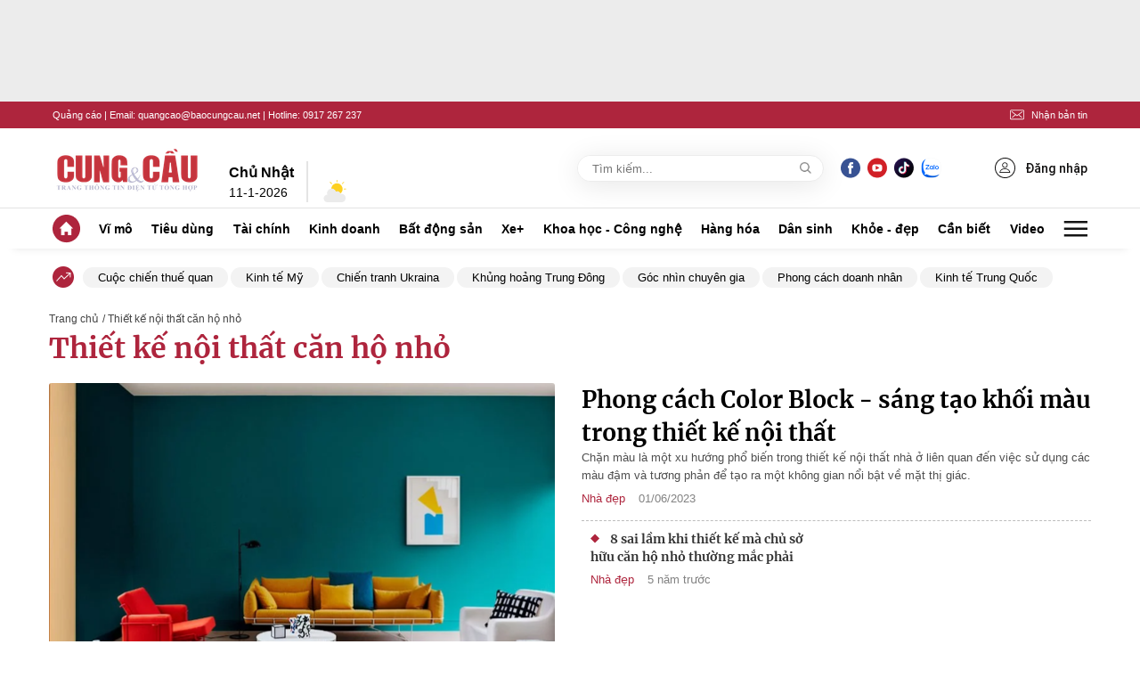

--- FILE ---
content_type: text/html; charset=utf-8
request_url: https://cungcau.vn/thiet-ke-noi-that-can-ho-nho.html
body_size: 56743
content:
<!DOCTYPE html>
<html lang="vi">

<head>
    <meta http-equiv="Content-Type" content="text/html; charset=utf-8" />
    <title>Thiết kế nội thất căn hộ nhỏ</title>
    <meta name="description" content="Tin tức mới nhất về : thiet-ke-noi-that-can-ho-nho">
    <meta name="keywords" content="">
    <meta name="news_keywords" content="">
    <meta property="og:title" content="">
    <meta property="og:description" content="Tin tức mới nhất về : thiet-ke-noi-that-can-ho-nho">
    <meta property="og:type" content="article" />
    <meta property="og:url" content="https://cungcau.vn/thiet-ke-noi-that-can-ho-nho.html" />
        <meta property="og:image" content="" />
    <meta property="og:image:type" content="image/jpg" />
    <meta property="og:image:width" content="600" />
    <meta property="og:image:height" content="315" />
            <link rel="canonical" href="https://cungcau.vn/thiet-ke-noi-that-can-ho-nho.html"/>
        
    <meta name="viewport" content="width=device-width, initial-scale=1, maximum-scale=5, minimal-ui"/>
    <meta name="robots" content="index, follow" />
    <meta http-equiv="refresh" content="3600" />
    <meta name="Language" content="vi" />
    <meta name="distribution" content="Global" />
    <meta name="revisit-after" content="1 days" />
    <meta name="GENERATOR" content="https://cungcau.vn">
    <meta name="RATING" content="GENERAL" />
    <link rel="shortcut icon" href="/favicon.ico" type="image/png">
    <meta name="site_path" content="https://cungcau.vn">
    <meta name="author" content="https://cungcau.vn">
    <meta name="copyright" content="Copyright (c) by https://cungcau.vn" />
    <meta http-equiv="x-dns-prefetch-control" content="on" />
    <link rel="dns-prefetch" href="https://static.mediacdn.vn/">
    <link rel="dns-prefetch" href="https://cnnd.mediacdn.vn/">
    <link rel="dns-prefetch" href="https://videothumbs.mediacdn.vn/">
    <link rel="dns-prefetch" href="https://videothumbs-ext.mediacdn.vn/">
    <link rel="preload" href="https://static.mediacdn.vn/zoom/170_70/cungcau.vn/images/logo_cungcau.png" as="image" crossorigin>

    <meta name="google-site-verification" content="CqvQdXwKJrV0aBSXGnIrKX11R1DwAjT7u1XFpCl1Hvk" />
    <meta name="format-detection" content="telephone=no" />
<meta name="format-detection" content="address=no" />
<script>
    function getMeta(t) { let e = document.getElementsByTagName("meta"); for (let n = 0; n < e.length; n++)if (e[n].getAttribute("name") === t) return e[n].getAttribute("content"); return "" }

    function loadJsAsync(jsLink, callback, callbackEr) {
        var scriptEl = document.createElement("script");
        scriptEl.type = "text/javascript";
        scriptEl.async = true;
        if (typeof callback == "function") {
            scriptEl.onreadystatechange = scriptEl.onload = function () {
                callback();
            };
        }
        scriptEl.src = jsLink;
        if (typeof callbackEr != "undefined") {
            scriptEl.setAttribute('onerror', callbackEr);
        }
        if (scriptEl) {
            var _scripts = document.getElementsByTagName("script");
            var checkappend = false;
            for (var i = 0; i < _scripts.length; i++) {
                if (_scripts[i].src == jsLink)
                    checkappend = true
            }
            if (!checkappend) {
                var head = document.getElementsByTagName('head')[0];
                head.appendChild(scriptEl);
            }
        }
    }
    var hdUserAgent = getMeta("uc:useragent");
    var isLightHouse = hdUserAgent.includes("Chrome-Lighthouse");
    var isNotAllow3rd = hdUserAgent.includes("not-allow-ads");
    var isNotAllowAds = hdUserAgent.includes("not-allow-ads");
    var pageSettings = {
        DomainAPI: "https://s.cungcau.vn",
        Domain: "https://cungcau.vn",
        sharefbApiDomain: "https://sharefb.cnnd.vn",
        videoplayer: "https://vcplayer.mediacdn.vn",
        VideoToken: "[base64]",
        ajaxDomain: "https://s.cungcau.vn",
        commentSiteName: "cungcau",
        DomainUtils: "https://s.cungcau.vn",
        imageDomain: "https://cungcau.qltns.mediacdn.vn",
        DomainApiVote: "https://eth.cnnd.vn",
        allow3rd: true && !isNotAllow3rd,
        allowAds: true && !isNotAllow3rd,
        apiCafef: 'https://cafef.vn',
    }
</script>

        <style>
    @charset  "UTF-8";@font-face{font-family:swiper-icons;src:url('data:application/font-woff;charset=utf-8;base64, [base64]//wADZ2x5ZgAAAywAAADMAAAD2MHtryVoZWFkAAABbAAAADAAAAA2E2+eoWhoZWEAAAGcAAAAHwAAACQC9gDzaG10eAAAAigAAAAZAAAArgJkABFsb2NhAAAC0AAAAFoAAABaFQAUGG1heHAAAAG8AAAAHwAAACAAcABAbmFtZQAAA/gAAAE5AAACXvFdBwlwb3N0AAAFNAAAAGIAAACE5s74hXjaY2BkYGAAYpf5Hu/j+W2+MnAzMYDAzaX6QjD6/4//Bxj5GA8AuRwMYGkAPywL13jaY2BkYGA88P8Agx4j+/8fQDYfA1AEBWgDAIB2BOoAeNpjYGRgYNBh4GdgYgABEMnIABJzYNADCQAACWgAsQB42mNgYfzCOIGBlYGB0YcxjYGBwR1Kf2WQZGhhYGBiYGVmgAFGBiQQkOaawtDAoMBQxXjg/wEGPcYDDA4wNUA2CCgwsAAAO4EL6gAAeNpj2M0gyAACqxgGNWBkZ2D4/wMA+xkDdgAAAHjaY2BgYGaAYBkGRgYQiAHyGMF8FgYHIM3DwMHABGQrMOgyWDLEM1T9/w8UBfEMgLzE////P/5//f/V/xv+r4eaAAeMbAxwIUYmIMHEgKYAYjUcsDAwsLKxc3BycfPw8jEQA/[base64]/uznmfPFBNODM2K7MTQ45YEAZqGP81AmGGcF3iPqOop0r1SPTaTbVkfUe4HXj97wYE+yNwWYxwWu4v1ugWHgo3S1XdZEVqWM7ET0cfnLGxWfkgR42o2PvWrDMBSFj/IHLaF0zKjRgdiVMwScNRAoWUoH78Y2icB/yIY09An6AH2Bdu/UB+yxopYshQiEvnvu0dURgDt8QeC8PDw7Fpji3fEA4z/PEJ6YOB5hKh4dj3EvXhxPqH/SKUY3rJ7srZ4FZnh1PMAtPhwP6fl2PMJMPDgeQ4rY8YT6Gzao0eAEA409DuggmTnFnOcSCiEiLMgxCiTI6Cq5DZUd3Qmp10vO0LaLTd2cjN4fOumlc7lUYbSQcZFkutRG7g6JKZKy0RmdLY680CDnEJ+UMkpFFe1RN7nxdVpXrC4aTtnaurOnYercZg2YVmLN/d/gczfEimrE/fs/bOuq29Zmn8tloORaXgZgGa78yO9/cnXm2BpaGvq25Dv9S4E9+5SIc9PqupJKhYFSSl47+Qcr1mYNAAAAeNptw0cKwkAAAMDZJA8Q7OUJvkLsPfZ6zFVERPy8qHh2YER+3i/BP83vIBLLySsoKimrqKqpa2hp6+jq6RsYGhmbmJqZSy0sraxtbO3sHRydnEMU4uR6yx7JJXveP7WrDycAAAAAAAH//wACeNpjYGRgYOABYhkgZgJCZgZNBkYGLQZtIJsFLMYAAAw3ALgAeNolizEKgDAQBCchRbC2sFER0YD6qVQiBCv/H9ezGI6Z5XBAw8CBK/m5iQQVauVbXLnOrMZv2oLdKFa8Pjuru2hJzGabmOSLzNMzvutpB3N42mNgZGBg4GKQYzBhYMxJLMlj4GBgAYow/P/PAJJhLM6sSoWKfWCAAwDAjgbRAAB42mNgYGBkAIIbCZo5IPrmUn0hGA0AO8EFTQAA') format('woff');font-weight:400;font-style:normal}:root{--swiper-theme-color:#007aff}.swiper-container{margin-left:auto;margin-right:auto;position:relative;overflow:hidden;list-style:none;padding:0;z-index:1}.swiper-container-vertical>.swiper-wrapper{flex-direction:column}.swiper-wrapper{position:relative;width:100%;height:100%;z-index:1;display:flex;transition-property:transform;box-sizing:content-box}.swiper-container-android .swiper-slide,.swiper-wrapper{transform:translate3d(0,0,0)}.swiper-container-multirow>.swiper-wrapper{flex-wrap:wrap}.swiper-container-multirow-column>.swiper-wrapper{flex-wrap:wrap;flex-direction:column}.swiper-container-free-mode>.swiper-wrapper{transition-timing-function:ease-out;margin:0 auto}.swiper-slide{flex-shrink:0;width:100%;height:100%;position:relative;transition-property:transform}.swiper-slide-invisible-blank{visibility:hidden}.swiper-container-autoheight,.swiper-container-autoheight .swiper-slide{height:auto}.swiper-container-autoheight .swiper-wrapper{align-items:flex-start;transition-property:transform,height}.swiper-container-3d{perspective:1200px}.swiper-container-3d .swiper-cube-shadow,.swiper-container-3d .swiper-slide,.swiper-container-3d .swiper-slide-shadow-bottom,.swiper-container-3d .swiper-slide-shadow-left,.swiper-container-3d .swiper-slide-shadow-right,.swiper-container-3d .swiper-slide-shadow-top,.swiper-container-3d .swiper-wrapper{transform-style:preserve-3d}.swiper-container-3d .swiper-slide-shadow-bottom,.swiper-container-3d .swiper-slide-shadow-left,.swiper-container-3d .swiper-slide-shadow-right,.swiper-container-3d .swiper-slide-shadow-top{position:absolute;left:0;top:0;width:100%;height:100%;pointer-events:none;z-index:10}.swiper-container-3d .swiper-slide-shadow-left{background-image:linear-gradient(to left,rgba(0,0,0,.5),rgba(0,0,0,0))}.swiper-container-3d .swiper-slide-shadow-right{background-image:linear-gradient(to right,rgba(0,0,0,.5),rgba(0,0,0,0))}.swiper-container-3d .swiper-slide-shadow-top{background-image:linear-gradient(to top,rgba(0,0,0,.5),rgba(0,0,0,0))}.swiper-container-3d .swiper-slide-shadow-bottom{background-image:linear-gradient(to bottom,rgba(0,0,0,.5),rgba(0,0,0,0))}.swiper-container-css-mode>.swiper-wrapper{overflow:auto;scrollbar-width:none;-ms-overflow-style:none}.swiper-container-css-mode>.swiper-wrapper::-webkit-scrollbar{display:none}.swiper-container-css-mode>.swiper-wrapper>.swiper-slide{scroll-snap-align:start start}.swiper-container-horizontal.swiper-container-css-mode>.swiper-wrapper{scroll-snap-type:x mandatory}.swiper-container-vertical.swiper-container-css-mode>.swiper-wrapper{scroll-snap-type:y mandatory}:root{--swiper-navigation-size:44px}.swiper-button-next,.swiper-button-prev{position:absolute;top:50%;width:calc(var(--swiper-navigation-size)/ 44 * 27);height:var(--swiper-navigation-size);margin-top:calc(-1 * var(--swiper-navigation-size)/ 2);z-index:10;cursor:pointer;display:flex;align-items:center;justify-content:center;color:var(--swiper-navigation-color,var(--swiper-theme-color))}.swiper-button-next.swiper-button-disabled,.swiper-button-prev.swiper-button-disabled{opacity:.35;cursor:auto;pointer-events:none}.swiper-button-next:after,.swiper-button-prev:after{font-family:swiper-icons;font-size:var(--swiper-navigation-size);text-transform:none!important;letter-spacing:0;text-transform:none;font-variant:initial;line-height:1}.swiper-button-prev,.swiper-container-rtl .swiper-button-next{left:10px;right:auto}.swiper-button-prev:after,.swiper-container-rtl .swiper-button-next:after{content:'prev'}.swiper-button-next,.swiper-container-rtl .swiper-button-prev{right:10px;left:auto}.swiper-button-next:after,.swiper-container-rtl .swiper-button-prev:after{content:'next'}.swiper-button-next.swiper-button-white,.swiper-button-prev.swiper-button-white{--swiper-navigation-color:#ffffff}.swiper-button-next.swiper-button-black,.swiper-button-prev.swiper-button-black{--swiper-navigation-color:#000000}.swiper-button-lock{display:none}.swiper-pagination{position:absolute;text-align:center;transition:.3s opacity;transform:translate3d(0,0,0);z-index:10}.swiper-pagination.swiper-pagination-hidden{opacity:0}.swiper-container-horizontal>.swiper-pagination-bullets,.swiper-pagination-custom,.swiper-pagination-fraction{bottom:10px;left:0;width:100%}.swiper-pagination-bullets-dynamic{overflow:hidden;font-size:0}.swiper-pagination-bullets-dynamic .swiper-pagination-bullet{transform:scale(.33);position:relative}.swiper-pagination-bullets-dynamic .swiper-pagination-bullet-active{transform:scale(1)}.swiper-pagination-bullets-dynamic .swiper-pagination-bullet-active-main{transform:scale(1)}.swiper-pagination-bullets-dynamic .swiper-pagination-bullet-active-prev{transform:scale(.66)}.swiper-pagination-bullets-dynamic .swiper-pagination-bullet-active-prev-prev{transform:scale(.33)}.swiper-pagination-bullets-dynamic .swiper-pagination-bullet-active-next{transform:scale(.66)}.swiper-pagination-bullets-dynamic .swiper-pagination-bullet-active-next-next{transform:scale(.33)}.swiper-pagination-bullet{width:8px;height:8px;display:inline-block;border-radius:100%;background:#000;opacity:.2}button.swiper-pagination-bullet{border:none;margin:0;padding:0;box-shadow:none;-webkit-appearance:none;-moz-appearance:none;appearance:none}.swiper-pagination-clickable .swiper-pagination-bullet{cursor:pointer}.swiper-pagination-bullet-active{opacity:1;background:var(--swiper-pagination-color,var(--swiper-theme-color))}.swiper-container-vertical>.swiper-pagination-bullets{right:10px;top:50%;transform:translate3d(0,-50%,0)}.swiper-container-vertical>.swiper-pagination-bullets .swiper-pagination-bullet{margin:6px 0;display:block}.swiper-container-vertical>.swiper-pagination-bullets.swiper-pagination-bullets-dynamic{top:50%;transform:translateY(-50%);width:8px}.swiper-container-vertical>.swiper-pagination-bullets.swiper-pagination-bullets-dynamic .swiper-pagination-bullet{display:inline-block;transition:.2s transform,.2s top}.swiper-container-horizontal>.swiper-pagination-bullets .swiper-pagination-bullet{margin:0 4px}.swiper-container-horizontal>.swiper-pagination-bullets.swiper-pagination-bullets-dynamic{left:50%;transform:translateX(-50%);white-space:nowrap}.swiper-container-horizontal>.swiper-pagination-bullets.swiper-pagination-bullets-dynamic .swiper-pagination-bullet{transition:.2s transform,.2s left}.swiper-container-horizontal.swiper-container-rtl>.swiper-pagination-bullets-dynamic .swiper-pagination-bullet{transition:.2s transform,.2s right}.swiper-pagination-progressbar{background:rgba(0,0,0,.25);position:absolute}.swiper-pagination-progressbar .swiper-pagination-progressbar-fill{background:var(--swiper-pagination-color,var(--swiper-theme-color));position:absolute;left:0;top:0;width:100%;height:100%;transform:scale(0);transform-origin:left top}.swiper-container-rtl .swiper-pagination-progressbar .swiper-pagination-progressbar-fill{transform-origin:right top}.swiper-container-horizontal>.swiper-pagination-progressbar,.swiper-container-vertical>.swiper-pagination-progressbar.swiper-pagination-progressbar-opposite{width:100%;height:4px;left:0;top:0}.swiper-container-horizontal>.swiper-pagination-progressbar.swiper-pagination-progressbar-opposite,.swiper-container-vertical>.swiper-pagination-progressbar{width:4px;height:100%;left:0;top:0}.swiper-pagination-white{--swiper-pagination-color:#ffffff}.swiper-pagination-black{--swiper-pagination-color:#000000}.swiper-pagination-lock{display:none}.swiper-scrollbar{border-radius:10px;position:relative;-ms-touch-action:none;background:rgba(0,0,0,.1)}.swiper-container-horizontal>.swiper-scrollbar{position:absolute;left:1%;bottom:3px;z-index:50;height:5px;width:98%}.swiper-container-vertical>.swiper-scrollbar{position:absolute;right:3px;top:1%;z-index:50;width:5px;height:98%}.swiper-scrollbar-drag{height:100%;width:100%;position:relative;background:rgba(0,0,0,.5);border-radius:10px;left:0;top:0}.swiper-scrollbar-cursor-drag{cursor:move}.swiper-scrollbar-lock{display:none}.swiper-zoom-container{width:100%;height:100%;display:flex;justify-content:center;align-items:center;text-align:center}.swiper-zoom-container>canvas,.swiper-zoom-container>img,.swiper-zoom-container>svg{max-width:100%;max-height:100%;object-fit:contain}.swiper-slide-zoomed{cursor:move}.swiper-lazy-preloader{width:42px;height:42px;position:absolute;left:50%;top:50%;margin-left:-21px;margin-top:-21px;z-index:10;transform-origin:50%;animation:swiper-preloader-spin 1s infinite linear;box-sizing:border-box;border:4px solid var(--swiper-preloader-color,var(--swiper-theme-color));border-radius:50%;border-top-color:transparent}.swiper-lazy-preloader-white{--swiper-preloader-color:#fff}.swiper-lazy-preloader-black{--swiper-preloader-color:#000}@keyframes  swiper-preloader-spin{100%{transform:rotate(360deg)}}.swiper-container .swiper-notification{position:absolute;left:0;top:0;pointer-events:none;opacity:0;z-index:-1000}.swiper-container-fade.swiper-container-free-mode .swiper-slide{transition-timing-function:ease-out}.swiper-container-fade .swiper-slide{pointer-events:none;transition-property:opacity}.swiper-container-fade .swiper-slide .swiper-slide{pointer-events:none}.swiper-container-fade .swiper-slide-active,.swiper-container-fade .swiper-slide-active .swiper-slide-active{pointer-events:auto}.swiper-container-cube{overflow:visible}.swiper-container-cube .swiper-slide{pointer-events:none;-webkit-backface-visibility:hidden;backface-visibility:hidden;z-index:1;visibility:hidden;transform-origin:0 0;width:100%;height:100%}.swiper-container-cube .swiper-slide .swiper-slide{pointer-events:none}.swiper-container-cube.swiper-container-rtl .swiper-slide{transform-origin:100% 0}.swiper-container-cube .swiper-slide-active,.swiper-container-cube .swiper-slide-active .swiper-slide-active{pointer-events:auto}.swiper-container-cube .swiper-slide-active,.swiper-container-cube .swiper-slide-next,.swiper-container-cube .swiper-slide-next+.swiper-slide,.swiper-container-cube .swiper-slide-prev{pointer-events:auto;visibility:visible}.swiper-container-cube .swiper-slide-shadow-bottom,.swiper-container-cube .swiper-slide-shadow-left,.swiper-container-cube .swiper-slide-shadow-right,.swiper-container-cube .swiper-slide-shadow-top{z-index:0;-webkit-backface-visibility:hidden;backface-visibility:hidden}.swiper-container-cube .swiper-cube-shadow{position:absolute;left:0;bottom:0;width:100%;height:100%;background:#000;opacity:.6;-webkit-filter:blur(50px);filter:blur(50px);z-index:0}.swiper-container-flip{overflow:visible}.swiper-container-flip .swiper-slide{pointer-events:none;-webkit-backface-visibility:hidden;backface-visibility:hidden;z-index:1}.swiper-container-flip .swiper-slide .swiper-slide{pointer-events:none}.swiper-container-flip .swiper-slide-active,.swiper-container-flip .swiper-slide-active .swiper-slide-active{pointer-events:auto}.swiper-container-flip .swiper-slide-shadow-bottom,.swiper-container-flip .swiper-slide-shadow-left,.swiper-container-flip .swiper-slide-shadow-right,.swiper-container-flip .swiper-slide-shadow-top{z-index:0;-webkit-backface-visibility:hidden;backface-visibility:hidden}/*! jQuery UI - v1.12.1 - 2016-09-14
* http://jqueryui.com
* Includes: core.css, accordion.css, autocomplete.css, menu.css, button.css, controlgroup.css, checkboxradio.css, datepicker.css, dialog.css, draggable.css, resizable.css, progressbar.css, selectable.css, selectmenu.css, slider.css, sortable.css, spinner.css, tabs.css, tooltip.css, theme.css
* To view and modify this theme, visit http://jqueryui.com/themeroller/?ffDefault=Arial%2CHelvetica%2Csans-serif&fsDefault=1em&fwDefault=normal&cornerRadius=3px&bgColorHeader=e9e9e9&bgTextureHeader=flat&borderColorHeader=dddddd&fcHeader=333333&iconColorHeader=444444&bgColorContent=ffffff&bgTextureContent=flat&borderColorContent=dddddd&fcContent=333333&iconColorContent=444444&bgColorDefault=f6f6f6&bgTextureDefault=flat&borderColorDefault=c5c5c5&fcDefault=454545&iconColorDefault=777777&bgColorHover=ededed&bgTextureHover=flat&borderColorHover=cccccc&fcHover=2b2b2b&iconColorHover=555555&bgColorActive=007fff&bgTextureActive=flat&borderColorActive=003eff&fcActive=ffffff&iconColorActive=ffffff&bgColorHighlight=fffa90&bgTextureHighlight=flat&borderColorHighlight=dad55e&fcHighlight=777620&iconColorHighlight=777620&bgColorError=fddfdf&bgTextureError=flat&borderColorError=f1a899&fcError=5f3f3f&iconColorError=cc0000&bgColorOverlay=aaaaaa&bgTextureOverlay=flat&bgImgOpacityOverlay=0&opacityOverlay=30&bgColorShadow=666666&bgTextureShadow=flat&bgImgOpacityShadow=0&opacityShadow=30&thicknessShadow=5px&offsetTopShadow=0px&offsetLeftShadow=0px&cornerRadiusShadow=8px
* Copyright jQuery Foundation and other contributors; Licensed MIT */.ui-helper-hidden{display:none}.ui-helper-hidden-accessible{border:0;clip:rect(0 0 0 0);height:1px;margin:-1px;overflow:hidden;padding:0;position:absolute;width:1px}.ui-helper-reset{margin:0;padding:0;border:0;outline:0;line-height:1.3;text-decoration:none;font-size:100%;list-style:none}.ui-helper-clearfix:after,.ui-helper-clearfix:before{content:"";display:table;border-collapse:collapse}.ui-helper-clearfix:after{clear:both}.ui-helper-zfix{width:100%;height:100%;top:0;left:0;position:absolute;opacity:0;filter:Alpha(Opacity=0)}.ui-front{z-index:100}.ui-state-disabled{cursor:default!important;pointer-events:none}.ui-icon{display:inline-block;vertical-align:middle;margin-top:-.25em;position:relative;text-indent:-99999px;overflow:hidden;background-repeat:no-repeat}.ui-widget-icon-block{left:50%;margin-left:-8px;display:block}.ui-widget-overlay{position:fixed;top:0;left:0;width:100%;height:100%}.ui-accordion .ui-accordion-header{display:block;cursor:pointer;position:relative;margin:2px 0 0 0;padding:.5em .5em .5em .7em;font-size:100%}.ui-accordion .ui-accordion-content{padding:1em 2.2em;border-top:0;overflow:auto}.ui-autocomplete{position:absolute;top:0;left:0;cursor:default}.ui-menu{list-style:none;padding:0;margin:0;display:block;outline:0}.ui-menu .ui-menu{position:absolute}.ui-menu .ui-menu-item{margin:0;cursor:pointer;list-style-image:url("[data-uri]")}.ui-menu .ui-menu-item-wrapper{position:relative;padding:3px 1em 3px .4em}.ui-menu .ui-menu-divider{margin:5px 0;height:0;font-size:0;line-height:0;border-width:1px 0 0 0}.ui-menu .ui-state-active,.ui-menu .ui-state-focus{margin:-1px}.ui-menu-icons{position:relative}.ui-menu-icons .ui-menu-item-wrapper{padding-left:2em}.ui-menu .ui-icon{position:absolute;top:0;bottom:0;left:.2em;margin:auto 0}.ui-menu .ui-menu-icon{left:auto;right:0}.ui-button{padding:.4em 1em;display:inline-block;position:relative;line-height:normal;margin-right:.1em;cursor:pointer;vertical-align:middle;text-align:center;-webkit-user-select:none;-moz-user-select:none;-ms-user-select:none;user-select:none;overflow:visible}.ui-button,.ui-button:active,.ui-button:hover,.ui-button:link,.ui-button:visited{text-decoration:none}.ui-button-icon-only{width:2em;box-sizing:border-box;text-indent:-9999px;white-space:nowrap}input.ui-button.ui-button-icon-only{text-indent:0}.ui-button-icon-only .ui-icon{position:absolute;top:50%;left:50%;margin-top:-8px;margin-left:-8px}.ui-button.ui-icon-notext .ui-icon{padding:0;width:2.1em;height:2.1em;text-indent:-9999px;white-space:nowrap}input.ui-button.ui-icon-notext .ui-icon{width:auto;height:auto;text-indent:0;white-space:normal;padding:.4em 1em}button.ui-button::-moz-focus-inner,input.ui-button::-moz-focus-inner{border:0;padding:0}.ui-controlgroup{vertical-align:middle;display:inline-block}.ui-controlgroup>.ui-controlgroup-item{float:left;margin-left:0;margin-right:0}.ui-controlgroup>.ui-controlgroup-item.ui-visual-focus,.ui-controlgroup>.ui-controlgroup-item:focus{z-index:9999}.ui-controlgroup-vertical>.ui-controlgroup-item{display:block;float:none;width:100%;margin-top:0;margin-bottom:0;text-align:left}.ui-controlgroup-vertical .ui-controlgroup-item{box-sizing:border-box}.ui-controlgroup .ui-controlgroup-label{padding:.4em 1em}.ui-controlgroup .ui-controlgroup-label span{font-size:80%}.ui-controlgroup-horizontal .ui-controlgroup-label+.ui-controlgroup-item{border-left:none}.ui-controlgroup-vertical .ui-controlgroup-label+.ui-controlgroup-item{border-top:none}.ui-controlgroup-horizontal .ui-controlgroup-label.ui-widget-content{border-right:none}.ui-controlgroup-vertical .ui-controlgroup-label.ui-widget-content{border-bottom:none}.ui-controlgroup-vertical .ui-spinner-input{width:75%;width:calc(100% - 2.4em)}.ui-controlgroup-vertical .ui-spinner .ui-spinner-up{border-top-style:solid}.ui-checkboxradio-label .ui-icon-background{box-shadow:inset 1px 1px 1px #ccc;border-radius:.12em;border:none}.ui-checkboxradio-radio-label .ui-icon-background{width:16px;height:16px;border-radius:1em;overflow:visible;border:none}.ui-checkboxradio-radio-label.ui-checkboxradio-checked .ui-icon,.ui-checkboxradio-radio-label.ui-checkboxradio-checked:hover .ui-icon{background-image:none;width:8px;height:8px;border-width:4px;border-style:solid}.ui-checkboxradio-disabled{pointer-events:none}.ui-datepicker{width:17em;padding:.2em .2em 0;display:none}.ui-datepicker .ui-datepicker-header{position:relative;padding:.2em 0}.ui-datepicker .ui-datepicker-next,.ui-datepicker .ui-datepicker-prev{position:absolute;top:2px;width:1.8em;height:1.8em}.ui-datepicker .ui-datepicker-next-hover,.ui-datepicker .ui-datepicker-prev-hover{top:1px}.ui-datepicker .ui-datepicker-prev{left:2px}.ui-datepicker .ui-datepicker-next{right:2px}.ui-datepicker .ui-datepicker-prev-hover{left:1px}.ui-datepicker .ui-datepicker-next-hover{right:1px}.ui-datepicker .ui-datepicker-next span,.ui-datepicker .ui-datepicker-prev span{display:block;position:absolute;left:50%;margin-left:-8px;top:50%;margin-top:-8px}.ui-datepicker .ui-datepicker-title{margin:0 2.3em;line-height:1.8em;text-align:center}.ui-datepicker .ui-datepicker-title select{font-size:1em;margin:1px 0}.ui-datepicker select.ui-datepicker-month,.ui-datepicker select.ui-datepicker-year{width:45%}.ui-datepicker table{width:100%;font-size:.9em;border-collapse:collapse;margin:0 0 .4em}.ui-datepicker th{padding:.7em .3em;text-align:center;font-weight:700;border:0}.ui-datepicker td{border:0;padding:1px}.ui-datepicker td a,.ui-datepicker td span{display:block;padding:.2em;text-align:right;text-decoration:none}.ui-datepicker .ui-datepicker-buttonpane{background-image:none;margin:.7em 0 0 0;padding:0 .2em;border-left:0;border-right:0;border-bottom:0}.ui-datepicker .ui-datepicker-buttonpane button{float:right;margin:.5em .2em .4em;cursor:pointer;padding:.2em .6em .3em .6em;width:auto;overflow:visible}.ui-datepicker .ui-datepicker-buttonpane button.ui-datepicker-current{float:left}.ui-datepicker.ui-datepicker-multi{width:auto}.ui-datepicker-multi .ui-datepicker-group{float:left}.ui-datepicker-multi .ui-datepicker-group table{width:95%;margin:0 auto .4em}.ui-datepicker-multi-2 .ui-datepicker-group{width:50%}.ui-datepicker-multi-3 .ui-datepicker-group{width:33.3%}.ui-datepicker-multi-4 .ui-datepicker-group{width:25%}.ui-datepicker-multi .ui-datepicker-group-last .ui-datepicker-header,.ui-datepicker-multi .ui-datepicker-group-middle .ui-datepicker-header{border-left-width:0}.ui-datepicker-multi .ui-datepicker-buttonpane{clear:left}.ui-datepicker-row-break{clear:both;width:100%;font-size:0}.ui-datepicker-rtl{direction:rtl}.ui-datepicker-rtl .ui-datepicker-prev{right:2px;left:auto}.ui-datepicker-rtl .ui-datepicker-next{left:2px;right:auto}.ui-datepicker-rtl .ui-datepicker-prev:hover{right:1px;left:auto}.ui-datepicker-rtl .ui-datepicker-next:hover{left:1px;right:auto}.ui-datepicker-rtl .ui-datepicker-buttonpane{clear:right}.ui-datepicker-rtl .ui-datepicker-buttonpane button{float:left}.ui-datepicker-rtl .ui-datepicker-buttonpane button.ui-datepicker-current,.ui-datepicker-rtl .ui-datepicker-group{float:right}.ui-datepicker-rtl .ui-datepicker-group-last .ui-datepicker-header,.ui-datepicker-rtl .ui-datepicker-group-middle .ui-datepicker-header{border-right-width:0;border-left-width:1px}.ui-datepicker .ui-icon{display:block;text-indent:-99999px;overflow:hidden;background-repeat:no-repeat;left:.5em;top:.3em}.ui-dialog{position:absolute;top:0;left:0;padding:.2em;outline:0}.ui-dialog .ui-dialog-titlebar{padding:.4em 1em;position:relative}.ui-dialog .ui-dialog-title{float:left;margin:.1em 0;white-space:nowrap;width:90%;overflow:hidden;text-overflow:ellipsis}.ui-dialog .ui-dialog-titlebar-close{position:absolute;right:.3em;top:50%;width:20px;margin:-10px 0 0 0;padding:1px;height:20px}.ui-dialog .ui-dialog-content{position:relative;border:0;padding:.5em 1em;background:0 0;overflow:auto}.ui-dialog .ui-dialog-buttonpane{text-align:left;border-width:1px 0 0 0;background-image:none;margin-top:.5em;padding:.3em 1em .5em .4em}.ui-dialog .ui-dialog-buttonpane .ui-dialog-buttonset{float:right}.ui-dialog .ui-dialog-buttonpane button{margin:.5em .4em .5em 0;cursor:pointer}.ui-dialog .ui-resizable-n{height:2px;top:0}.ui-dialog .ui-resizable-e{width:2px;right:0}.ui-dialog .ui-resizable-s{height:2px;bottom:0}.ui-dialog .ui-resizable-w{width:2px;left:0}.ui-dialog .ui-resizable-ne,.ui-dialog .ui-resizable-nw,.ui-dialog .ui-resizable-se,.ui-dialog .ui-resizable-sw{width:7px;height:7px}.ui-dialog .ui-resizable-se{right:0;bottom:0}.ui-dialog .ui-resizable-sw{left:0;bottom:0}.ui-dialog .ui-resizable-ne{right:0;top:0}.ui-dialog .ui-resizable-nw{left:0;top:0}.ui-draggable .ui-dialog-titlebar{cursor:move}.ui-draggable-handle{-ms-touch-action:none;touch-action:none}.ui-resizable{position:relative}.ui-resizable-handle{position:absolute;font-size:.1px;display:block;-ms-touch-action:none;touch-action:none}.ui-resizable-autohide .ui-resizable-handle,.ui-resizable-disabled .ui-resizable-handle{display:none}.ui-resizable-n{cursor:n-resize;height:7px;width:100%;top:-5px;left:0}.ui-resizable-s{cursor:s-resize;height:7px;width:100%;bottom:-5px;left:0}.ui-resizable-e{cursor:e-resize;width:7px;right:-5px;top:0;height:100%}.ui-resizable-w{cursor:w-resize;width:7px;left:-5px;top:0;height:100%}.ui-resizable-se{cursor:se-resize;width:12px;height:12px;right:1px;bottom:1px}.ui-resizable-sw{cursor:sw-resize;width:9px;height:9px;left:-5px;bottom:-5px}.ui-resizable-nw{cursor:nw-resize;width:9px;height:9px;left:-5px;top:-5px}.ui-resizable-ne{cursor:ne-resize;width:9px;height:9px;right:-5px;top:-5px}.ui-progressbar{height:2em;text-align:left;overflow:hidden}.ui-progressbar .ui-progressbar-value{margin:-1px;height:100%}.ui-progressbar .ui-progressbar-overlay{background:url("[data-uri]");height:100%;opacity:.25}.ui-progressbar-indeterminate .ui-progressbar-value{background-image:none}.ui-selectable{-ms-touch-action:none;touch-action:none}.ui-selectable-helper{position:absolute;z-index:100;border:1px dotted #000}.ui-selectmenu-menu{padding:0;margin:0;position:absolute;top:0;left:0;display:none}.ui-selectmenu-menu .ui-menu{overflow:auto;overflow-x:hidden;padding-bottom:1px}.ui-selectmenu-menu .ui-menu .ui-selectmenu-optgroup{font-size:1em;font-weight:700;line-height:1.5;padding:2px .4em;margin:.5em 0 0 0;height:auto;border:0}.ui-selectmenu-open{display:block}.ui-selectmenu-text{display:block;margin-right:20px;overflow:hidden;text-overflow:ellipsis}.ui-selectmenu-button.ui-button{text-align:left;white-space:nowrap;width:14em}.ui-selectmenu-icon.ui-icon{float:right;margin-top:0}.ui-slider{position:relative;text-align:left}.ui-slider .ui-slider-handle{position:absolute;z-index:2;width:1.2em;height:1.2em;cursor:default;-ms-touch-action:none;touch-action:none}.ui-slider .ui-slider-range{position:absolute;z-index:1;font-size:.7em;display:block;border:0;background-position:0 0}.ui-slider.ui-state-disabled .ui-slider-handle,.ui-slider.ui-state-disabled .ui-slider-range{filter:inherit}.ui-slider-horizontal{height:.8em}.ui-slider-horizontal .ui-slider-handle{top:-.3em;margin-left:-.6em}.ui-slider-horizontal .ui-slider-range{top:0;height:100%}.ui-slider-horizontal .ui-slider-range-min{left:0}.ui-slider-horizontal .ui-slider-range-max{right:0}.ui-slider-vertical{width:.8em;height:100px}.ui-slider-vertical .ui-slider-handle{left:-.3em;margin-left:0;margin-bottom:-.6em}.ui-slider-vertical .ui-slider-range{left:0;width:100%}.ui-slider-vertical .ui-slider-range-min{bottom:0}.ui-slider-vertical .ui-slider-range-max{top:0}.ui-sortable-handle{-ms-touch-action:none;touch-action:none}.ui-spinner{position:relative;display:inline-block;overflow:hidden;padding:0;vertical-align:middle}.ui-spinner-input{border:none;background:0 0;color:inherit;padding:.222em 0;margin:.2em 0;vertical-align:middle;margin-left:.4em;margin-right:2em}.ui-spinner-button{width:1.6em;height:50%;font-size:.5em;padding:0;margin:0;text-align:center;position:absolute;cursor:default;display:block;overflow:hidden;right:0}.ui-spinner a.ui-spinner-button{border-top-style:none;border-bottom-style:none;border-right-style:none}.ui-spinner-up{top:0}.ui-spinner-down{bottom:0}.ui-tabs{position:relative;padding:.2em}.ui-tabs .ui-tabs-nav{margin:0;padding:.2em .2em 0}.ui-tabs .ui-tabs-nav li{list-style:none;float:left;position:relative;top:0;margin:1px .2em 0 0;border-bottom-width:0;padding:0;white-space:nowrap}.ui-tabs .ui-tabs-nav .ui-tabs-anchor{float:left;padding:.5em 1em;text-decoration:none}.ui-tabs .ui-tabs-nav li.ui-tabs-active{margin-bottom:-1px;padding-bottom:1px}.ui-tabs .ui-tabs-nav li.ui-state-disabled .ui-tabs-anchor,.ui-tabs .ui-tabs-nav li.ui-tabs-active .ui-tabs-anchor,.ui-tabs .ui-tabs-nav li.ui-tabs-loading .ui-tabs-anchor{cursor:text}.ui-tabs-collapsible .ui-tabs-nav li.ui-tabs-active .ui-tabs-anchor{cursor:pointer}.ui-tabs .ui-tabs-panel{display:block;border-width:0;padding:1em 1.4em;background:0 0}.ui-tooltip{padding:8px;position:absolute;z-index:9999;max-width:300px}body .ui-tooltip{border-width:2px}.ui-widget{font-family:Arial,Helvetica,sans-serif;font-size:1em}.ui-widget .ui-widget{font-size:1em}.ui-widget button,.ui-widget input,.ui-widget select,.ui-widget textarea{font-family:Arial,Helvetica,sans-serif;font-size:1em}.ui-widget.ui-widget-content{border:1px solid #c5c5c5}.ui-widget-content{border:1px solid #ddd;background:#fff;color:#333}.ui-widget-content a{color:#333}.ui-widget-header{border:1px solid #ddd;background:#e9e9e9;color:#333;font-weight:700}.ui-widget-header a{color:#333}.ui-button,.ui-state-default,.ui-widget-content .ui-state-default,.ui-widget-header .ui-state-default,html .ui-button.ui-state-disabled:active,html .ui-button.ui-state-disabled:hover{border:1px solid #c5c5c5;background:#f6f6f6;font-weight:400;color:#454545}.ui-button,.ui-state-default a,.ui-state-default a:link,.ui-state-default a:visited,a.ui-button,a:link.ui-button,a:visited.ui-button{color:#454545;text-decoration:none}.ui-button:focus,.ui-button:hover,.ui-state-focus,.ui-state-hover,.ui-widget-content .ui-state-focus,.ui-widget-content .ui-state-hover,.ui-widget-header .ui-state-focus,.ui-widget-header .ui-state-hover{border:1px solid #ccc;background:#ededed;font-weight:400;color:#2b2b2b}.ui-state-focus a,.ui-state-focus a:hover,.ui-state-focus a:link,.ui-state-focus a:visited,.ui-state-hover a,.ui-state-hover a:hover,.ui-state-hover a:link,.ui-state-hover a:visited,a.ui-button:focus,a.ui-button:hover{color:#2b2b2b;text-decoration:none}.ui-visual-focus{box-shadow:0 0 3px 1px #5e9ed6}.ui-button.ui-state-active:hover,.ui-button:active,.ui-state-active,.ui-widget-content .ui-state-active,.ui-widget-header .ui-state-active,a.ui-button:active{border:1px solid #003eff;background:#007fff;font-weight:400;color:#fff}.ui-icon-background,.ui-state-active .ui-icon-background{border:#003eff;background-color:#fff}.ui-state-active a,.ui-state-active a:link,.ui-state-active a:visited{color:#fff;text-decoration:none}.ui-state-highlight,.ui-widget-content .ui-state-highlight,.ui-widget-header .ui-state-highlight{border:1px solid #dad55e;background:#fffa90;color:#777620}.ui-state-checked{border:1px solid #dad55e;background:#fffa90}.ui-state-highlight a,.ui-widget-content .ui-state-highlight a,.ui-widget-header .ui-state-highlight a{color:#777620}.ui-state-error,.ui-widget-content .ui-state-error,.ui-widget-header .ui-state-error{border:1px solid #f1a899;background:#fddfdf;color:#5f3f3f}.ui-state-error a,.ui-widget-content .ui-state-error a,.ui-widget-header .ui-state-error a{color:#5f3f3f}.ui-state-error-text,.ui-widget-content .ui-state-error-text,.ui-widget-header .ui-state-error-text{color:#5f3f3f}.ui-priority-primary,.ui-widget-content .ui-priority-primary,.ui-widget-header .ui-priority-primary{font-weight:700}.ui-priority-secondary,.ui-widget-content .ui-priority-secondary,.ui-widget-header .ui-priority-secondary{opacity:.7;filter:Alpha(Opacity=70);font-weight:400}.ui-state-disabled,.ui-widget-content .ui-state-disabled,.ui-widget-header .ui-state-disabled{opacity:.35;filter:Alpha(Opacity=35);background-image:none}.ui-state-disabled .ui-icon{filter:Alpha(Opacity=35)}.ui-icon{width:16px;height:16px}.ui-icon,.ui-widget-content .ui-icon{background-image:url("images/ui-icons_444444_256x240.png")}.ui-widget-header .ui-icon{background-image:url("images/ui-icons_444444_256x240.png")}.ui-button:focus .ui-icon,.ui-button:hover .ui-icon,.ui-state-focus .ui-icon,.ui-state-hover .ui-icon{background-image:url("images/ui-icons_555555_256x240.png")}.ui-button:active .ui-icon,.ui-state-active .ui-icon{background-image:url("images/ui-icons_ffffff_256x240.png")}.ui-button .ui-state-highlight.ui-icon,.ui-state-highlight .ui-icon{background-image:url("images/ui-icons_777620_256x240.png")}.ui-state-error .ui-icon,.ui-state-error-text .ui-icon{background-image:url("images/ui-icons_cc0000_256x240.png")}.ui-button .ui-icon{background-image:url("images/ui-icons_777777_256x240.png")}.ui-icon-blank{background-position:16px 16px}.ui-icon-caret-1-n{background-position:0 0}.ui-icon-caret-1-ne{background-position:-16px 0}.ui-icon-caret-1-e{background-position:-32px 0}.ui-icon-caret-1-se{background-position:-48px 0}.ui-icon-caret-1-s{background-position:-65px 0}.ui-icon-caret-1-sw{background-position:-80px 0}.ui-icon-caret-1-w{background-position:-96px 0}.ui-icon-caret-1-nw{background-position:-112px 0}.ui-icon-caret-2-n-s{background-position:-128px 0}.ui-icon-caret-2-e-w{background-position:-144px 0}.ui-icon-triangle-1-n{background-position:0 -16px}.ui-icon-triangle-1-ne{background-position:-16px -16px}.ui-icon-triangle-1-e{background-position:-32px -16px}.ui-icon-triangle-1-se{background-position:-48px -16px}.ui-icon-triangle-1-s{background-position:-65px -16px}.ui-icon-triangle-1-sw{background-position:-80px -16px}.ui-icon-triangle-1-w{background-position:-96px -16px}.ui-icon-triangle-1-nw{background-position:-112px -16px}.ui-icon-triangle-2-n-s{background-position:-128px -16px}.ui-icon-triangle-2-e-w{background-position:-144px -16px}.ui-icon-arrow-1-n{background-position:0 -32px}.ui-icon-arrow-1-ne{background-position:-16px -32px}.ui-icon-arrow-1-e{background-position:-32px -32px}.ui-icon-arrow-1-se{background-position:-48px -32px}.ui-icon-arrow-1-s{background-position:-65px -32px}.ui-icon-arrow-1-sw{background-position:-80px -32px}.ui-icon-arrow-1-w{background-position:-96px -32px}.ui-icon-arrow-1-nw{background-position:-112px -32px}.ui-icon-arrow-2-n-s{background-position:-128px -32px}.ui-icon-arrow-2-ne-sw{background-position:-144px -32px}.ui-icon-arrow-2-e-w{background-position:-160px -32px}.ui-icon-arrow-2-se-nw{background-position:-176px -32px}.ui-icon-arrowstop-1-n{background-position:-192px -32px}.ui-icon-arrowstop-1-e{background-position:-208px -32px}.ui-icon-arrowstop-1-s{background-position:-224px -32px}.ui-icon-arrowstop-1-w{background-position:-240px -32px}.ui-icon-arrowthick-1-n{background-position:1px -48px}.ui-icon-arrowthick-1-ne{background-position:-16px -48px}.ui-icon-arrowthick-1-e{background-position:-32px -48px}.ui-icon-arrowthick-1-se{background-position:-48px -48px}.ui-icon-arrowthick-1-s{background-position:-64px -48px}.ui-icon-arrowthick-1-sw{background-position:-80px -48px}.ui-icon-arrowthick-1-w{background-position:-96px -48px}.ui-icon-arrowthick-1-nw{background-position:-112px -48px}.ui-icon-arrowthick-2-n-s{background-position:-128px -48px}.ui-icon-arrowthick-2-ne-sw{background-position:-144px -48px}.ui-icon-arrowthick-2-e-w{background-position:-160px -48px}.ui-icon-arrowthick-2-se-nw{background-position:-176px -48px}.ui-icon-arrowthickstop-1-n{background-position:-192px -48px}.ui-icon-arrowthickstop-1-e{background-position:-208px -48px}.ui-icon-arrowthickstop-1-s{background-position:-224px -48px}.ui-icon-arrowthickstop-1-w{background-position:-240px -48px}.ui-icon-arrowreturnthick-1-w{background-position:0 -64px}.ui-icon-arrowreturnthick-1-n{background-position:-16px -64px}.ui-icon-arrowreturnthick-1-e{background-position:-32px -64px}.ui-icon-arrowreturnthick-1-s{background-position:-48px -64px}.ui-icon-arrowreturn-1-w{background-position:-64px -64px}.ui-icon-arrowreturn-1-n{background-position:-80px -64px}.ui-icon-arrowreturn-1-e{background-position:-96px -64px}.ui-icon-arrowreturn-1-s{background-position:-112px -64px}.ui-icon-arrowrefresh-1-w{background-position:-128px -64px}.ui-icon-arrowrefresh-1-n{background-position:-144px -64px}.ui-icon-arrowrefresh-1-e{background-position:-160px -64px}.ui-icon-arrowrefresh-1-s{background-position:-176px -64px}.ui-icon-arrow-4{background-position:0 -80px}.ui-icon-arrow-4-diag{background-position:-16px -80px}.ui-icon-extlink{background-position:-32px -80px}.ui-icon-newwin{background-position:-48px -80px}.ui-icon-refresh{background-position:-64px -80px}.ui-icon-shuffle{background-position:-80px -80px}.ui-icon-transfer-e-w{background-position:-96px -80px}.ui-icon-transferthick-e-w{background-position:-112px -80px}.ui-icon-folder-collapsed{background-position:0 -96px}.ui-icon-folder-open{background-position:-16px -96px}.ui-icon-document{background-position:-32px -96px}.ui-icon-document-b{background-position:-48px -96px}.ui-icon-note{background-position:-64px -96px}.ui-icon-mail-closed{background-position:-80px -96px}.ui-icon-mail-open{background-position:-96px -96px}.ui-icon-suitcase{background-position:-112px -96px}.ui-icon-comment{background-position:-128px -96px}.ui-icon-person{background-position:-144px -96px}.ui-icon-print{background-position:-160px -96px}.ui-icon-trash{background-position:-176px -96px}.ui-icon-locked{background-position:-192px -96px}.ui-icon-unlocked{background-position:-208px -96px}.ui-icon-bookmark{background-position:-224px -96px}.ui-icon-tag{background-position:-240px -96px}.ui-icon-home{background-position:0 -112px}.ui-icon-flag{background-position:-16px -112px}.ui-icon-calendar{background-position:-32px -112px}.ui-icon-cart{background-position:-48px -112px}.ui-icon-pencil{background-position:-64px -112px}.ui-icon-clock{background-position:-80px -112px}.ui-icon-disk{background-position:-96px -112px}.ui-icon-calculator{background-position:-112px -112px}.ui-icon-zoomin{background-position:-128px -112px}.ui-icon-zoomout{background-position:-144px -112px}.ui-icon-search{background-position:-160px -112px}.ui-icon-wrench{background-position:-176px -112px}.ui-icon-gear{background-position:-192px -112px}.ui-icon-heart{background-position:-208px -112px}.ui-icon-star{background-position:-224px -112px}.ui-icon-link{background-position:-240px -112px}.ui-icon-cancel{background-position:0 -128px}.ui-icon-plus{background-position:-16px -128px}.ui-icon-plusthick{background-position:-32px -128px}.ui-icon-minus{background-position:-48px -128px}.ui-icon-minusthick{background-position:-64px -128px}.ui-icon-close{background-position:-80px -128px}.ui-icon-closethick{background-position:-96px -128px}.ui-icon-key{background-position:-112px -128px}.ui-icon-lightbulb{background-position:-128px -128px}.ui-icon-scissors{background-position:-144px -128px}.ui-icon-clipboard{background-position:-160px -128px}.ui-icon-copy{background-position:-176px -128px}.ui-icon-contact{background-position:-192px -128px}.ui-icon-image{background-position:-208px -128px}.ui-icon-video{background-position:-224px -128px}.ui-icon-script{background-position:-240px -128px}.ui-icon-alert{background-position:0 -144px}.ui-icon-info{background-position:-16px -144px}.ui-icon-notice{background-position:-32px -144px}.ui-icon-help{background-position:-48px -144px}.ui-icon-check{background-position:-64px -144px}.ui-icon-bullet{background-position:-80px -144px}.ui-icon-radio-on{background-position:-96px -144px}.ui-icon-radio-off{background-position:-112px -144px}.ui-icon-pin-w{background-position:-128px -144px}.ui-icon-pin-s{background-position:-144px -144px}.ui-icon-play{background-position:0 -160px}.ui-icon-pause{background-position:-16px -160px}.ui-icon-seek-next{background-position:-32px -160px}.ui-icon-seek-prev{background-position:-48px -160px}.ui-icon-seek-end{background-position:-64px -160px}.ui-icon-seek-start{background-position:-80px -160px}.ui-icon-seek-first{background-position:-80px -160px}.ui-icon-stop{background-position:-96px -160px}.ui-icon-eject{background-position:-112px -160px}.ui-icon-volume-off{background-position:-128px -160px}.ui-icon-volume-on{background-position:-144px -160px}.ui-icon-power{background-position:0 -176px}.ui-icon-signal-diag{background-position:-16px -176px}.ui-icon-signal{background-position:-32px -176px}.ui-icon-battery-0{background-position:-48px -176px}.ui-icon-battery-1{background-position:-64px -176px}.ui-icon-battery-2{background-position:-80px -176px}.ui-icon-battery-3{background-position:-96px -176px}.ui-icon-circle-plus{background-position:0 -192px}.ui-icon-circle-minus{background-position:-16px -192px}.ui-icon-circle-close{background-position:-32px -192px}.ui-icon-circle-triangle-e{background-position:-48px -192px}.ui-icon-circle-triangle-s{background-position:-64px -192px}.ui-icon-circle-triangle-w{background-position:-80px -192px}.ui-icon-circle-triangle-n{background-position:-96px -192px}.ui-icon-circle-arrow-e{background-position:-112px -192px}.ui-icon-circle-arrow-s{background-position:-128px -192px}.ui-icon-circle-arrow-w{background-position:-144px -192px}.ui-icon-circle-arrow-n{background-position:-160px -192px}.ui-icon-circle-zoomin{background-position:-176px -192px}.ui-icon-circle-zoomout{background-position:-192px -192px}.ui-icon-circle-check{background-position:-208px -192px}.ui-icon-circlesmall-plus{background-position:0 -208px}.ui-icon-circlesmall-minus{background-position:-16px -208px}.ui-icon-circlesmall-close{background-position:-32px -208px}.ui-icon-squaresmall-plus{background-position:-48px -208px}.ui-icon-squaresmall-minus{background-position:-64px -208px}.ui-icon-squaresmall-close{background-position:-80px -208px}.ui-icon-grip-dotted-vertical{background-position:0 -224px}.ui-icon-grip-dotted-horizontal{background-position:-16px -224px}.ui-icon-grip-solid-vertical{background-position:-32px -224px}.ui-icon-grip-solid-horizontal{background-position:-48px -224px}.ui-icon-gripsmall-diagonal-se{background-position:-64px -224px}.ui-icon-grip-diagonal-se{background-position:-80px -224px}.ui-corner-all,.ui-corner-left,.ui-corner-tl,.ui-corner-top{border-top-left-radius:3px}.ui-corner-all,.ui-corner-right,.ui-corner-top,.ui-corner-tr{border-top-right-radius:3px}.ui-corner-all,.ui-corner-bl,.ui-corner-bottom,.ui-corner-left{border-bottom-left-radius:3px}.ui-corner-all,.ui-corner-bottom,.ui-corner-br,.ui-corner-right{border-bottom-right-radius:3px}.ui-widget-overlay{background:#aaa;opacity:.3;filter:Alpha(Opacity=30)}.ui-widget-shadow{-webkit-box-shadow:0 0 5px #666;box-shadow:0 0 5px #666}.scroll-wrapper{overflow:hidden!important;padding:0!important;position:relative}.scroll-wrapper>.scroll-content{border:none!important;box-sizing:content-box!important;height:auto;left:0;margin:0;max-height:none;max-width:none!important;overflow:scroll!important;padding:0;position:relative!important;top:0;width:auto!important}.scroll-wrapper>.scroll-content::-webkit-scrollbar{height:0;width:0}.scroll-element{display:none}.scroll-element,.scroll-element div{box-sizing:content-box}.scroll-element.scroll-x.scroll-scrollx_visible,.scroll-element.scroll-y.scroll-scrolly_visible{display:block}.scroll-element .scroll-arrow,.scroll-element .scroll-bar{cursor:default}.scroll-textarea{border:1px solid #ccc;border-top-color:#999}.scroll-textarea>.scroll-content{overflow:hidden!important}.scroll-textarea>.scroll-content>textarea{border:none!important;box-sizing:border-box;height:100%!important;margin:0;max-height:none!important;max-width:none!important;overflow:scroll!important;outline:0;padding:2px;position:relative!important;top:0;width:100%!important}.scroll-textarea>.scroll-content>textarea::-webkit-scrollbar{height:0;width:0}.scrollbar-inner>.scroll-element,.scrollbar-inner>.scroll-element div{border:none;margin:0;padding:0;position:absolute;z-index:10}.scrollbar-inner>.scroll-element div{display:block;height:100%;left:0;top:0;width:100%}.scrollbar-inner>.scroll-element.scroll-x{bottom:2px;height:8px;left:0;width:100%}.scrollbar-inner>.scroll-element.scroll-y{height:100%;right:2px;top:0;width:8px}.scrollbar-inner>.scroll-element .scroll-element_outer{overflow:hidden}.scrollbar-inner>.scroll-element .scroll-bar,.scrollbar-inner>.scroll-element .scroll-element_outer,.scrollbar-inner>.scroll-element .scroll-element_track{-webkit-border-radius:8px;-moz-border-radius:8px;border-radius:8px}.scrollbar-inner>.scroll-element .scroll-bar,.scrollbar-inner>.scroll-element .scroll-element_track{opacity:.4}.scrollbar-inner>.scroll-element .scroll-element_track{background-color:#e0e0e0}.scrollbar-inner>.scroll-element .scroll-bar{background-color:#c2c2c2}.scrollbar-inner>.scroll-element:hover .scroll-bar{background-color:#919191}.scrollbar-inner>.scroll-element.scroll-draggable .scroll-bar{background-color:#919191}.scrollbar-inner>.scroll-element.scroll-x.scroll-scrolly_visible .scroll-element_track{left:-12px}.scrollbar-inner>.scroll-element.scroll-y.scroll-scrollx_visible .scroll-element_track{top:-12px}.scrollbar-inner>.scroll-element.scroll-x.scroll-scrolly_visible .scroll-element_size{left:-12px}.scrollbar-inner>.scroll-element.scroll-y.scroll-scrollx_visible .scroll-element_size{top:-12px}.scrollbar-outer>.scroll-element,.scrollbar-outer>.scroll-element div{border:none;margin:0;padding:0;position:absolute;z-index:10}.scrollbar-outer>.scroll-element{background-color:#fff}.scrollbar-outer>.scroll-element div{display:block;height:100%;left:0;top:0;width:100%}.scrollbar-outer>.scroll-element.scroll-x{bottom:0;height:12px;left:0;width:100%}.scrollbar-outer>.scroll-element.scroll-y{height:100%;right:0;top:0;width:12px}.scrollbar-outer>.scroll-element.scroll-x .scroll-element_outer{height:8px;top:2px}.scrollbar-outer>.scroll-element.scroll-y .scroll-element_outer{left:2px;width:8px}.scrollbar-outer>.scroll-element .scroll-element_outer{overflow:hidden}.scrollbar-outer>.scroll-element .scroll-element_track{background-color:#eee}.scrollbar-outer>.scroll-element .scroll-bar,.scrollbar-outer>.scroll-element .scroll-element_outer,.scrollbar-outer>.scroll-element .scroll-element_track{-webkit-border-radius:8px;-moz-border-radius:8px;border-radius:8px}.scrollbar-outer>.scroll-element .scroll-bar{background-color:#d9d9d9}.scrollbar-outer>.scroll-element .scroll-bar:hover{background-color:#c2c2c2}.scrollbar-outer>.scroll-element.scroll-draggable .scroll-bar{background-color:#919191}.scrollbar-outer>.scroll-content.scroll-scrolly_visible{left:-12px;margin-left:12px}.scrollbar-outer>.scroll-content.scroll-scrollx_visible{top:-12px;margin-top:12px}.scrollbar-outer>.scroll-element.scroll-x .scroll-bar{min-width:10px}.scrollbar-outer>.scroll-element.scroll-y .scroll-bar{min-height:10px}.scrollbar-outer>.scroll-element.scroll-x.scroll-scrolly_visible .scroll-element_track{left:-14px}.scrollbar-outer>.scroll-element.scroll-y.scroll-scrollx_visible .scroll-element_track{top:-14px}.scrollbar-outer>.scroll-element.scroll-x.scroll-scrolly_visible .scroll-element_size{left:-14px}.scrollbar-outer>.scroll-element.scroll-y.scroll-scrollx_visible .scroll-element_size{top:-14px}.scrollbar-macosx>.scroll-element,.scrollbar-macosx>.scroll-element div{background:0 0;border:none;margin:0;padding:0;position:absolute;z-index:10}.scrollbar-macosx>.scroll-element div{display:block;height:100%;left:0;top:0;width:100%}.scrollbar-macosx>.scroll-element .scroll-element_track{display:none}.scrollbar-macosx>.scroll-element .scroll-bar{background-color:#6c6e71;display:block;opacity:0;-webkit-border-radius:7px;-moz-border-radius:7px;border-radius:7px;-webkit-transition:opacity .2s linear;-moz-transition:opacity .2s linear;-o-transition:opacity .2s linear;-ms-transition:opacity .2s linear;transition:opacity .2s linear}.scrollbar-macosx:hover>.scroll-element .scroll-bar,.scrollbar-macosx>.scroll-element.scroll-draggable .scroll-bar{opacity:.7}.scrollbar-macosx>.scroll-element.scroll-x{bottom:0;height:0;left:0;min-width:100%;overflow:visible;width:100%}.scrollbar-macosx>.scroll-element.scroll-y{height:100%;min-height:100%;right:0;top:0;width:0}.scrollbar-macosx>.scroll-element.scroll-x .scroll-bar{height:7px;min-width:10px;top:-9px}.scrollbar-macosx>.scroll-element.scroll-y .scroll-bar{left:-9px;min-height:10px;width:7px}.scrollbar-macosx>.scroll-element.scroll-x .scroll-element_outer{left:2px}.scrollbar-macosx>.scroll-element.scroll-x .scroll-element_size{left:-4px}.scrollbar-macosx>.scroll-element.scroll-y .scroll-element_outer{top:2px}.scrollbar-macosx>.scroll-element.scroll-y .scroll-element_size{top:-4px}.scrollbar-macosx>.scroll-element.scroll-x.scroll-scrolly_visible .scroll-element_size{left:-11px}.scrollbar-macosx>.scroll-element.scroll-y.scroll-scrollx_visible .scroll-element_size{top:-11px}.scrollbar-light>.scroll-element,.scrollbar-light>.scroll-element div{border:none;margin:0;overflow:hidden;padding:0;position:absolute;z-index:10}.scrollbar-light>.scroll-element{background-color:#fff}.scrollbar-light>.scroll-element div{display:block;height:100%;left:0;top:0;width:100%}.scrollbar-light>.scroll-element .scroll-element_outer{-webkit-border-radius:10px;-moz-border-radius:10px;border-radius:10px}.scrollbar-light>.scroll-element .scroll-element_size{background:#dbdbdb;background:url('[data-uri]');background:-moz-linear-gradient(left,#dbdbdb 0,#e8e8e8 100%);background:-webkit-gradient(linear,left top,right top,color-stop(0,#dbdbdb),color-stop(100%,#e8e8e8));background:-webkit-linear-gradient(left,#dbdbdb 0,#e8e8e8 100%);background:-o-linear-gradient(left,#dbdbdb 0,#e8e8e8 100%);background:-ms-linear-gradient(left,#dbdbdb 0,#e8e8e8 100%);background:linear-gradient(to right,#dbdbdb 0,#e8e8e8 100%);-webkit-border-radius:10px;-moz-border-radius:10px;border-radius:10px}.scrollbar-light>.scroll-element.scroll-x{bottom:0;height:17px;left:0;min-width:100%;width:100%}.scrollbar-light>.scroll-element.scroll-y{height:100%;min-height:100%;right:0;top:0;width:17px}.scrollbar-light>.scroll-element .scroll-bar{background:#fefefe;background:url('[data-uri]');background:-moz-linear-gradient(left,#fefefe 0,#f5f5f5 100%);background:-webkit-gradient(linear,left top,right top,color-stop(0,#fefefe),color-stop(100%,#f5f5f5));background:-webkit-linear-gradient(left,#fefefe 0,#f5f5f5 100%);background:-o-linear-gradient(left,#fefefe 0,#f5f5f5 100%);background:-ms-linear-gradient(left,#fefefe 0,#f5f5f5 100%);background:linear-gradient(to right,#fefefe 0,#f5f5f5 100%);border:1px solid #dbdbdb;-webkit-border-radius:10px;-moz-border-radius:10px;border-radius:10px}.scrollbar-light>.scroll-content.scroll-scrolly_visible{left:-17px;margin-left:17px}.scrollbar-light>.scroll-content.scroll-scrollx_visible{top:-17px;margin-top:17px}.scrollbar-light>.scroll-element.scroll-x .scroll-bar{height:10px;min-width:10px;top:0}.scrollbar-light>.scroll-element.scroll-y .scroll-bar{left:0;min-height:10px;width:10px}.scrollbar-light>.scroll-element.scroll-x .scroll-element_outer{height:12px;left:2px;top:2px}.scrollbar-light>.scroll-element.scroll-x .scroll-element_size{left:-4px}.scrollbar-light>.scroll-element.scroll-y .scroll-element_outer{left:2px;top:2px;width:12px}.scrollbar-light>.scroll-element.scroll-y .scroll-element_size{top:-4px}.scrollbar-light>.scroll-element.scroll-x.scroll-scrolly_visible .scroll-element_size{left:-19px}.scrollbar-light>.scroll-element.scroll-y.scroll-scrollx_visible .scroll-element_size{top:-19px}.scrollbar-light>.scroll-element.scroll-x.scroll-scrolly_visible .scroll-element_track{left:-19px}.scrollbar-light>.scroll-element.scroll-y.scroll-scrollx_visible .scroll-element_track{top:-19px}.scrollbar-rail>.scroll-element,.scrollbar-rail>.scroll-element div{border:none;margin:0;overflow:hidden;padding:0;position:absolute;z-index:10}.scrollbar-rail>.scroll-element{background-color:#fff}.scrollbar-rail>.scroll-element div{display:block;height:100%;left:0;top:0;width:100%}.scrollbar-rail>.scroll-element .scroll-element_size{background-color:#999;background-color:rgba(0,0,0,.3)}.scrollbar-rail>.scroll-element .scroll-element_outer:hover .scroll-element_size{background-color:#666;background-color:rgba(0,0,0,.5)}.scrollbar-rail>.scroll-element.scroll-x{bottom:0;height:12px;left:0;min-width:100%;padding:3px 0 2px;width:100%}.scrollbar-rail>.scroll-element.scroll-y{height:100%;min-height:100%;padding:0 2px 0 3px;right:0;top:0;width:12px}.scrollbar-rail>.scroll-element .scroll-bar{background-color:#d0b9a0;-webkit-border-radius:2px;-moz-border-radius:2px;border-radius:2px;box-shadow:1px 1px 3px rgba(0,0,0,.5)}.scrollbar-rail>.scroll-element .scroll-element_outer:hover .scroll-bar{box-shadow:1px 1px 3px rgba(0,0,0,.6)}.scrollbar-rail>.scroll-content.scroll-scrolly_visible{left:-17px;margin-left:17px}.scrollbar-rail>.scroll-content.scroll-scrollx_visible{margin-top:17px;top:-17px}.scrollbar-rail>.scroll-element.scroll-x .scroll-bar{height:10px;min-width:10px;top:1px}.scrollbar-rail>.scroll-element.scroll-y .scroll-bar{left:1px;min-height:10px;width:10px}.scrollbar-rail>.scroll-element.scroll-x .scroll-element_outer{height:15px;left:5px}.scrollbar-rail>.scroll-element.scroll-x .scroll-element_size{height:2px;left:-10px;top:5px}.scrollbar-rail>.scroll-element.scroll-y .scroll-element_outer{top:5px;width:15px}.scrollbar-rail>.scroll-element.scroll-y .scroll-element_size{left:5px;top:-10px;width:2px}.scrollbar-rail>.scroll-element.scroll-x.scroll-scrolly_visible .scroll-element_size{left:-25px}.scrollbar-rail>.scroll-element.scroll-y.scroll-scrollx_visible .scroll-element_size{top:-25px}.scrollbar-rail>.scroll-element.scroll-x.scroll-scrolly_visible .scroll-element_track{left:-25px}.scrollbar-rail>.scroll-element.scroll-y.scroll-scrollx_visible .scroll-element_track{top:-25px}.scrollbar-dynamic>.scroll-element,.scrollbar-dynamic>.scroll-element div{background:0 0;border:none;margin:0;padding:0;position:absolute;z-index:10}.scrollbar-dynamic>.scroll-element div{display:block;height:100%;left:0;top:0;width:100%}.scrollbar-dynamic>.scroll-element.scroll-x{bottom:2px;height:7px;left:0;min-width:100%;width:100%}.scrollbar-dynamic>.scroll-element.scroll-y{height:100%;min-height:100%;right:2px;top:0;width:7px}.scrollbar-dynamic>.scroll-element .scroll-element_outer{opacity:.3;-webkit-border-radius:12px;-moz-border-radius:12px;border-radius:12px}.scrollbar-dynamic>.scroll-element .scroll-element_size{background-color:#ccc;opacity:0;-webkit-border-radius:12px;-moz-border-radius:12px;border-radius:12px;-webkit-transition:opacity .2s;-moz-transition:opacity .2s;-o-transition:opacity .2s;-ms-transition:opacity .2s;transition:opacity .2s}.scrollbar-dynamic>.scroll-element .scroll-bar{background-color:#6c6e71;-webkit-border-radius:7px;-moz-border-radius:7px;border-radius:7px}.scrollbar-dynamic>.scroll-element.scroll-x .scroll-bar{bottom:0;height:7px;min-width:24px;top:auto}.scrollbar-dynamic>.scroll-element.scroll-y .scroll-bar{left:auto;min-height:24px;right:0;width:7px}.scrollbar-dynamic>.scroll-element.scroll-x .scroll-element_outer{bottom:0;top:auto;left:2px;-webkit-transition:height .2s;-moz-transition:height .2s;-o-transition:height .2s;-ms-transition:height .2s;transition:height .2s}.scrollbar-dynamic>.scroll-element.scroll-y .scroll-element_outer{left:auto;right:0;top:2px;-webkit-transition:width .2s;-moz-transition:width .2s;-o-transition:width .2s;-ms-transition:width .2s;transition:width .2s}.scrollbar-dynamic>.scroll-element.scroll-x .scroll-element_size{left:-4px}.scrollbar-dynamic>.scroll-element.scroll-y .scroll-element_size{top:-4px}.scrollbar-dynamic>.scroll-element.scroll-x.scroll-scrolly_visible .scroll-element_size{left:-11px}.scrollbar-dynamic>.scroll-element.scroll-y.scroll-scrollx_visible .scroll-element_size{top:-11px}.scrollbar-dynamic>.scroll-element.scroll-draggable .scroll-element_outer,.scrollbar-dynamic>.scroll-element:hover .scroll-element_outer{overflow:hidden;opacity:.7}.scrollbar-dynamic>.scroll-element.scroll-draggable .scroll-element_outer .scroll-element_size,.scrollbar-dynamic>.scroll-element:hover .scroll-element_outer .scroll-element_size{opacity:1}.scrollbar-dynamic>.scroll-element.scroll-draggable .scroll-element_outer .scroll-bar,.scrollbar-dynamic>.scroll-element:hover .scroll-element_outer .scroll-bar{height:100%;width:100%;-webkit-border-radius:12px;-moz-border-radius:12px;border-radius:12px}.scrollbar-dynamic>.scroll-element.scroll-x.scroll-draggable .scroll-element_outer,.scrollbar-dynamic>.scroll-element.scroll-x:hover .scroll-element_outer{height:20px;min-height:7px}.scrollbar-dynamic>.scroll-element.scroll-y.scroll-draggable .scroll-element_outer,.scrollbar-dynamic>.scroll-element.scroll-y:hover .scroll-element_outer{min-width:7px;width:20px}.scrollbar-chrome>.scroll-element,.scrollbar-chrome>.scroll-element div{border:none;margin:0;overflow:hidden;padding:0;position:absolute;z-index:10}.scrollbar-chrome>.scroll-element{background-color:#fff}.scrollbar-chrome>.scroll-element div{display:block;height:100%;left:0;top:0;width:100%}.scrollbar-chrome>.scroll-element .scroll-element_track{background:#f1f1f1;border:1px solid #dbdbdb}.scrollbar-chrome>.scroll-element.scroll-x{bottom:0;height:16px;left:0;min-width:100%;width:100%}.scrollbar-chrome>.scroll-element.scroll-y{height:100%;min-height:100%;right:0;top:0;width:16px}.scrollbar-chrome>.scroll-element .scroll-bar{background-color:#d9d9d9;border:1px solid #bdbdbd;cursor:default;-webkit-border-radius:2px;-moz-border-radius:2px;border-radius:2px}.scrollbar-chrome>.scroll-element .scroll-bar:hover{background-color:#c2c2c2;border-color:#a9a9a9}.scrollbar-chrome>.scroll-element.scroll-draggable .scroll-bar{background-color:#919191;border-color:#7e7e7e}.scrollbar-chrome>.scroll-content.scroll-scrolly_visible{left:-16px;margin-left:16px}.scrollbar-chrome>.scroll-content.scroll-scrollx_visible{top:-16px;margin-top:16px}.scrollbar-chrome>.scroll-element.scroll-x .scroll-bar{height:8px;min-width:10px;top:3px}.scrollbar-chrome>.scroll-element.scroll-y .scroll-bar{left:3px;min-height:10px;width:8px}.scrollbar-chrome>.scroll-element.scroll-x .scroll-element_outer{border-left:1px solid #dbdbdb}.scrollbar-chrome>.scroll-element.scroll-x .scroll-element_track{height:14px;left:-3px}.scrollbar-chrome>.scroll-element.scroll-x .scroll-element_size{height:14px;left:-4px}.scrollbar-chrome>.scroll-element.scroll-y .scroll-element_outer{border-top:1px solid #dbdbdb}.scrollbar-chrome>.scroll-element.scroll-y .scroll-element_track{top:-3px;width:14px}.scrollbar-chrome>.scroll-element.scroll-y .scroll-element_size{top:-4px;width:14px}.scrollbar-chrome>.scroll-element.scroll-x.scroll-scrolly_visible .scroll-element_size{left:-19px}.scrollbar-chrome>.scroll-element.scroll-y.scroll-scrollx_visible .scroll-element_size{top:-19px}.scrollbar-chrome>.scroll-element.scroll-x.scroll-scrolly_visible .scroll-element_track{left:-19px}.scrollbar-chrome>.scroll-element.scroll-y.scroll-scrollx_visible .scroll-element_track{top:-19px}.sprite{background-image:url(https://static.mediacdn.vn/cungcau.vn/images/spritesheet.png);background-repeat:no-repeat;display:block}.sprite-icon-li{background-position:-263px -5px;width:11px;height:11px;float:left;height:100%;margin:4px 11px 0 0}.sprite-icon-account{background-position:-5px -5px;width:24px;height:23px}.sprite-icon-camera{background-position:-38px -5px;width:32px;height:26px}.sprite-icon-cloudy{background-position:-80px -5px;width:26px;height:25px}.sprite-icon-fb{background-position:-116px -5px;width:22px;height:23px}.sprite-icon-home{background-position:-148px -5px;width:31px;height:32px}.sprite-icon-home-active{background-position:-189px -5px;width:31px;height:32px}.sprite-icon-insta{background-position:-230px -5px;width:23px;height:23px}.sprite-icon-line{background-position:-284px -5px;width:2px;height:46px;margin:0 17px 0 14px}.sprite-icon-line-video{background-position:-296px -5px;width:2px;height:22px}.sprite-icon-logo-footer{background-position:-308px -5px;width:246px;height:65px}.sprite-icon-mail{background-position:-564px -5px;width:16px;height:12px}.sprite-icon-menu{background-position:-590px -5px;width:27px;height:18px}.sprite-icon-menu-scroll{background-position:-627px -5px;width:32px;height:32px}.sprite-icon-mess{background-position:-669px -5px;width:16px;height:17px}.sprite-icon-search{background-position:-695px -5px;width:14px;height:15px;position:absolute;right:15px;top:50%;transform:translateY(-50%)}.sprite-icon-slick-left{background-position:-719px -5px;width:41px;height:41px}.sprite-icon-slick-right{background-position:-770px -5px;width:41px;height:41px}.sprite-icon-tag{background-position:-821px -5px;width:24px;height:24px;margin-right:10px}.sprite-icon-tt{background-position:-855px -5px;width:23px;height:23px}.sprite-icon-video{background-position:-888px -5px;width:67px;height:66px}.sprite-icon-x{background-position:-965px -5px;width:14px;height:14px;margin-right:10px}.sprite-icon-yt{background-position:-989px -5px;width:23px;height:23px}.sprite-icon-zalo{background-position:-1022px -5px;width:24px;height:23px}.sprite-list{background-position:-1056px -5px;width:24px;height:24px}.sprite-logo{background-position:-1090px -5px;width:170px;height:58px}.sprite-stock-down{background-position:-1270px -5px;width:8px;height:7px}.sprite-stock-high{background-position:-1288px -5px;width:9px;height:8px}.sprite-footer{background-image:url(https://static.mediacdn.vn/cungcau.vn/images/spritesheet-footer.png);background-repeat:no-repeat;display:block}.sprite-footer.sprite-icon-footer-fb{background-position:-10px -10px;width:37px;height:37px}.sprite-footer.sprite-icon-footer-insta{background-position:-67px -10px;width:37px;height:36px}.sprite-footer.sprite-icon-footer-tiktiok{background-position:-124px -10px;width:37px;height:36px}.sprite-footer.sprite-icon-footer-youtube{background-position:-181px -10px;width:37px;height:36px}.sprite-footer.sprite-icon-footer-zalo{background-position:-238px -10px;width:38px;height:38px}.sprite-detail{background-image:url(https://static.mediacdn.vn/cungcau.vn/images/spritesheet-detail.png);background-repeat:no-repeat;display:block}.sprite-detail.sprite-icon-fb-detail{background-position:-10px -10px;width:8px;height:14px}.sprite-detail.sprite-icon-like-detail{background-position:-38px -10px;width:11px;height:12px}.sprite-detail.sprite-icon-save-detail{background-position:-69px -10px;width:8px;height:11px}.sprite-detail.sprite-icon-twitter-detail{background-position:-97px -10px;width:11px;height:11px}.sprite-detail.sprite-icon-zalo-detail{background-position:-128px -10px;width:11px;height:11px}.contain{padding:52px 0 0 0}.contain__first{max-width:1170px;left:0;right:0;margin:0 auto}.contain__first--box1{width:100%;display:flex}.contain__first--box1__mobile{display:none}.contain__first--box1__right{display:flex;flex-direction:column}.contain__first--box1__line{flex:1;border-bottom:.7px solid #bdbdbd;z-index:-2}.contain__first--box1__item{padding-bottom:14px}.contain__first--box1__img{width:568px;height:359px;display:inline-block;margin-right:30px}.contain__first--box1__img--v2{width:100%;height:100%;border-radius:3px}.contain__first--box1__title{font-family:Merriweather-Bold;font-size:26px;line-height:37px;color:#000}.contain__first--box1__des{font-size:13px;line-height:20px;color:#4f4f4f}.contain__first--box1__tag{font-size:13px;line-height:20px;color:#ae253d;float:left;margin-right:15px;margin-top:6px}.contain__first--box1__tag2{font-size:13px;line-height:20px;color:#ae253d;float:left;margin-right:15px;margin-top:4px}.contain__first--box1__tag:hover{color:#ae253d}.contain__first--box1__time{font-size:13px;line-height:20px;color:#828282;margin-top:6px}.contain__first--box1__news{display:flex;justify-content:space-between;align-items:flex-start;padding:10px;border-top:.7px dashed #bdbdbd;border-bottom:.7px solid #bdbdbd;flex:1}.contain__first--box1__news .sprite-icon-li{height:11px}.contain__first--box1__item--v2{width:48%}.contain__first--box1__title2{font-size:14px;line-height:20px;font-family:Merriweather-Bold;color:#333;display:block}.contain__first--box1__line{display:none!important}.contain__first--box2{display:flex;justify-content:space-between;margin-top:30px}.contain__first--box2__left{width:845px;max-height:100%}.contain__first--box2__left--v2{display:flex;justify-content:space-between;width:100%;height:716px}.contain__first--box2__left--scroll{width:247px;margin-right:28.28px;border-bottom:.7px dashed #bdbdbd}.contain__first--box2__left--scroll__v2{overflow-y:auto;overflow-x:hidden;width:100%;height:673px!important;padding-right:20px;scrollbar-color:#C4C4C4 #FFFFFF;scrollbar-width:thin}.contain__first--box2__left--scroll .slimScrollDiv{height:unset!important}.contain__first--box2__left--scroll__v2::-webkit-scrollbar{width:3.72px}.contain__first--box2__left--scroll__v2::-webkit-scrollbar-thumb{background:#c4c4c4}.contain__first--box2__left--scroll__v2::-webkit-scrollbar-thumb:hover{background:#c4c4c4}.contain__first--box2__left--scroll__head{font-size:18px;line-height:23px;font-family:Merriweather-Bold;color:#ae253d;position:relative;overflow:hidden;margin-bottom:3px;overflow:hidden}.contain__first--box2__left--scroll__head::after{content:"";width:100%;height:2px;border-bottom:1px solid #ae253d;position:absolute;top:0;transform:translateY(-50%);margin-left:16px;margin-top:12px}.contain__first--box2__left--scroll__title{font-size:14px;line-height:20px;color:#333;font-family:Merriweather-Bold;overflow:hidden;display:-webkit-box;-webkit-line-clamp:2;-webkit-box-orient:vertical}.contain__first--box2__left--scroll__tag{font-size:13px;line-height:20px;color:#ae253d;margin-right:10px;float:left;margin-top:8px}.contain__first--box2__left--scroll__tag:hover{color:#ae253d}.contain__first--box2__left--scroll__time{font-size:13px;line-height:20px;color:#828282;margin-top:8px}.contain__first--box2__left--scroll__item{margin-bottom:20px}.contain__first--box2__left--scroll__item:last-child{margin-bottom:0}.contain__first--box2__left--scroll .slimScrollDiv{padding:19px 0}.contain__first--box2__left--news{flex:1;display:flex!important;flex-direction:column;gap:20px}.contain__first--box2__left--news__item{display:inline-block}.contain__first--box2__left--news__img{float:left;display:inline-block;width:229.44px;height:145px;margin-right:18.69px}.contain__first--box2__left--news__img--v2{width:100%;height:100%;border-radius:3px}.contain__first--box2__left--news__title{font-size:14px;line-height:20px;font-family:Merriweather-Bold;color:#333;overflow:hidden;display:-webkit-box;-webkit-line-clamp:3;-webkit-box-orient:vertical}.contain__first--box2__left--news__des{font-size:14px;line-height:20px;color:#828282;margin-top:4px;overflow:hidden;display:-webkit-box;-webkit-line-clamp:3;-webkit-box-orient:vertical}.contain__first--box2__left--news__v2{display:flex;justify-content:space-between;flex:1}.contain__first--box2__left--news__v2--col{width:48%;display:flex;flex-direction:column;justify-content:space-between}.contain__first--box2__left--news__item2{height:33%;padding:20px 0;border-top:.7px dashed #bdbdbd}.contain__first--box2__left--news__item2:last-child{border-bottom:.7px dashed #bdbdbd}.contain__first--box2__left--slick{padding:16px 20px;background:#f5f5f5;margin-top:30px}.contain__first--box2__left--slick .contain__first--box2__left--scroll__head{margin-bottom:20px}.contain__first--box2__left--slick .contain__first--box2__left--scroll__tag{margin-top:0}.contain__first--box2__left--slick .contain__first--box2__left--scroll__head::after{width:74%}.contain__first--box2__left--slick .contain__first--box2__left--news__title{margin-top:7px}.contain__first--box2__left--slick__item{width:247px}.contain__first--box2__left--slick__item:first-child .contain__first--box2__left--news__title{color:#fff}.contain__first--box2__left--slick__item:first-child div{width:100%;position:absolute;left:13px;bottom:13px;z-index:1}.contain__first--box2__left--slick__item:first-child .contain__first--box2__left--scroll__tag{margin-top:8px}.contain__first--box2__left--slick__div{position:relative}.contain__first--box2__left--slick__div--v2{display:grid!important;grid-template-columns:repeat(3,auto)}.contain__first--box2__left--slick__img{width:100%;height:155px;display:inline-block}.contain__first--box2__left--slick__img--v2{width:100%;height:100%;border-radius:3px}.contain__first--box2__left--slick__item:first-child{width:269px;height:284px;position:relative}.contain__first--box2__left--slick__item:first-child .contain__first--box2__left--slick__img{width:100%;height:100%}.contain__first--box2__left--slick__item:first-child .contain__first--box2__left--news__title{position:absolute;bottom:33.39px;padding:0 13px 14.39px 13px;z-index:1}.contain__first--box2__left--slick .slick-dots{display:flex;align-items:center;justify-content:center;padding-left:0;margin-top:15px}.contain__first--box2__left--slick .slick-dots li button{width:17.9px;height:3.58px;margin-right:3.13px;background:#828282;border-radius:8px}.contain__first--box2__left--slick .slick-dots li.slick-active button{width:17.9px;height:3.58px;background-color:#ae253d}.contain__first--box2__right{width:300px}.contain__first--box2__right--adv{width:100%}.contain__first--box2__right--news{padding:20px 18px 38px 18px;border:1px solid #9f9f9f;margin-top:26.8px}.contain__first--box2__right--news .contain__first--box2__left--scroll__head::after{width:46%}.contain__first--box2__right--news__title{display:block;padding:15px 0;border-bottom:.7px dashed #bdbdbd;font-size:14px;line-height:20px;font-family:Merriweather-Bold;color:#333}.contain__first--box2__right--news__title:nth-child(2){padding-top:0}.contain__first--box2 .contain__bottom--cate__item1--back{z-index:0;max-width:100%}.contain__special{margin-top:49px;width:100%;height:394.74px;background-image:url(https://static.mediacdn.vn/cungcau.vn/images/background-special.png);background-size:100% 100%;background-repeat:no-repeat;padding:32.55px 0 47.19px 0}.contain__special--title{font-size:22px;line-height:28px;font-family:Merriweather-Bold;color:#fff;width:1170px;left:0;right:0;margin:0 auto;margin-bottom:16px}.contain__special--flex{width:1170px;left:0;right:0;margin:0 auto;display:flex;justify-content:space-between}.contain__special--flex__item{width:23%}.contain__special--flex__item--img{display:inline-block;width:100%;height:170px;margin-bottom:7px}.contain__special--flex__item--img__v2{width:100%;height:100%;border-radius:3px}.contain__special--flex .contain__first--box2__left--news__title,.contain__special--flex .contain__first--box2__left--scroll__tag,.contain__special--flex .contain__first--box2__left--scroll__time{color:#fff}.contain__special--flex .contain__first--box2__left--scroll__tag{margin-top:0}.contain__v2{max-width:1170px;left:0;right:0;margin:0 auto;display:flex}.contain__left{width:885px;box-shadow:15px 0 15px -10px rgba(0,0,0,.1);padding-right:16px}.contain__right{flex:1;padding:38.06px 0 0 16px}.contain__right--item{width:100%;margin-top:20.54px}.contain__right--item__img{width:100%;height:170px;display:inline-block}.contain__right--item__imgv2{width:100%;height:100%;border-radius:3px}.contain__right--item__title{font-size:14px;line-height:20px;font-family:Merriweather-Bold;color:#333;margin-top:7px;display:inline-block;overflow:hidden;display:-webkit-box;-webkit-line-clamp:3;-webkit-box-orient:vertical}.contain__right--item:first-child{margin-top:0}.contain__right--adv{width:100%;height:278px;background:gray;margin-top:31.83px}.contain__cate{width:100%;margin-top:38.06px;padding-bottom:25.36px;border-bottom:.7px dashed #bdbdbd}.contain__cate .contain__first--box2__left--scroll__head::after{flex:1}.contain__cate--left__title{display:flex;justify-content:space-between;align-items:baseline}.contain__cate--left__title--line{flex:1;border-top:1px solid #ae253d;margin:0 8px 0 12px;padding-bottom:6px}.contain__cate--left__title--head{font-size:22px;line-height:28px;font-family:Merriweather-Bold;color:#ae253d}.contain__cate--left__title--head:hover{color:#ae253d}.contain__cate--left__child{display:flex}.contain__cate--left__child--cate{font-size:16px;line-height:18px;color:#555;width:auto}.contain__cate--left__child--cate::after{content:"";width:2px;height:100%;border-left:1px solid #c6c6c6;margin:0 20px}.contain__cate--left__child--cate:last-child::after{display:none}.contain__cate--left__child--swiper{max-width:70%}.contain__cate--left__news{display:flex;justify-content:space-between;flex-wrap:wrap;border-bottom:none!important}.contain__cate--left__news--item{width:48%;margin-right:32.45px;padding-bottom:17.03px;border-bottom:.7px dashed #bdbdbd;margin-top:20px}.contain__cate--left__news--item .sprite-icon-li{display:none}.contain__cate--left__news--item:nth-child(2),.contain__cate--left__news--item:nth-child(4){margin-right:0}.contain__cate--left__news--item:nth-child(3),.contain__cate--left__news--item:nth-child(4){border-bottom:none}.contain__cate--left__news--item:nth-child(3) .contain__cate--left__news--img,.contain__cate--left__news--item:nth-child(4) .contain__cate--left__news--img{display:none}.contain__cate--left__news--item:nth-child(3) .sprite-icon-li,.contain__cate--left__news--item:nth-child(4) .sprite-icon-li{display:block;float:left}.contain__cate--left__news--item:nth-child(3) .contain__cate--left__news--title,.contain__cate--left__news--item:nth-child(4) .contain__cate--left__news--title{margin-top:0;display:block}.contain__cate--left__news--img{width:100%;height:264.22px;display:inline-block}.contain__cate--left__news--imgv2{width:100%;height:100%;border-radius:3px}.contain__cate--left__news--title{font-family:Merriweather-Bold;font-size:16px;line-height:26px;color:#333;margin-top:7px;display:block}.contain__cate--left__price{display:flex;justify-content:space-between}.contain__cate--left__price--col{padding:10px 0 4px 0;width:423.41px;background:#f1f1f1;border-radius:3px}.contain__cate--left__price--col__title{font-size:12px;line-height:20px;font-family:Arial;font-weight:700;color:#000;text-align:center;border-right:.7px dashed #bdbdbd}.contain__cate--left__price--col__title:last-child{border:none}.contain__cate--left__price--col__detail{text-align:center;font-size:12px;line-height:20px;color:#000;border-right:.7px dashed #bdbdbd}.contain__cate--left__price--col__detail:last-child{border:none}.contain__cate--left__stock{background:#f1f1f1;width:100%;padding-top:12px}.contain__cate--left__stock .box-chung-khoan{width:100%;display:flex;flex-wrap:wrap}.contain__cate--left__stock--col{width:50%;display:flex;align-items:center;margin-bottom:12px}.contain__cate--left__stock--info{font-size:12px;line-height:20px;font-family:Arial;font-weight:700;color:#000}.contain__cate--left__stock--count{font-size:12px;line-height:20px;color:#000}.contain__cate--left__stock .sprite-stock-down,.contain__cate--left__stock .sprite-stock-high{margin:0 6.65px}.contain__cate--left__stock--percent{padding:0 4.73px 0 2.26px;font-size:12px;line-height:20px;color:#000;background:#8be3c6;margin-right:4px}.contain__cate--left__stock--percent:last-child{margin-right:0}.contain__cate--left__search{background:#f2f2f2;border-radius:3px;padding:18.5px 19.6px 21.47px 14.42px}.contain__cate--left__search--title{font-size:14px;line-height:20px;color:#000}.contain__cate--left__search--form{display:flex;justify-content:space-between;height:37px;margin-top:8.98px}.contain__cate--left__search--input{width:579.2px;height:100%;font-size:13px;line-height:20px;padding-left:10.82px;color:#828282;border:1px solid #e0e0e0}.contain__cate--left__search--submit{width:239.1px;height:100%;background:#ae253d;border:1px solid #fff;border-radius:3px;font-weight:700;font-size:13px;line-height:20px;color:#fff}.contain__cate--left__search .sprite-icon-mess{float:left;margin-right:12.11px}.contain__cate--left__item{background:#f1f1f1;border-radius:3px;padding:10px 16.63px 14px 19px}.contain__cate--left__item--title{font-size:12px;line-height:20px;font-family:Arial;font-weight:700;color:#000;margin-bottom:7px}.contain__cate--left__item--row{display:flex;justify-content:space-between}.contain__cate--left__item--col{display:flex;flex-direction:column;padding:0 18.63px 0 14px;border-right:.7px dashed #bdbdbd}.contain__cate--left__item--col__v2{display:flex;align-items:baseline;flex-wrap:wrap}.contain__cate--left__item--col__detail{font-size:12px;line-height:20px;color:#000;margin-bottom:7px}.contain__cate--left__item--col__detail:first-child{margin-right:3px}.contain__cate--left__item--col:first-child{padding-left:0}.contain__cate--left__item--col:last-child{padding-right:0;border-right:none}.contain__cate--left__item .sprite-stock-down,.contain__cate--left__item .sprite-stock-high{margin:0 6.5px 0 4px}.contain__cate--right{flex:1}.contain__cate--child{max-width:70%}.contain__cate:nth-child(2){padding-bottom:25px;border-bottom:.7px dashed #bdbdbd}.contain__cate:last-child{border-bottom:none}.contain__media{width:100%;height:657px;background-image:url(https://static.mediacdn.vn/cungcau.vn/images/background-media.png);background-repeat:no-repeat;background-position:center center;margin-top:10.64px;padding:43.7px 0 28px 0}.contain__media--title{width:1170px;left:0;right:0;margin:0 auto;display:flex;justify-content:space-between;margin-bottom:18px}.contain__media--title__head{font-size:24px;line-height:30px;font-family:Merriweather-Bold;color:#fff}.contain__media--title__head:hover,.contain__media--title__tag:hover{color:#fff}.contain__media--title__tag{font-size:22px;line-height:28px;font-family:Merriweather-Bold;color:#fff}.contain__media--title__tag::after{content:"";width:2px;height:100%;border-right:1px solid #fff;margin:0 27px}.contain__media--title__tag:last-child:after{display:none}.contain__media--slick{width:1170px;left:0;right:0;margin:0 auto}.contain__media--slick__div{display:flex!important;justify-content:space-between}.contain__media--slick__div--v2{flex:1;display:flex;flex-direction:column;justify-content:space-around;padding:0 16.44px 0 14.7px;background:#141414;margin-left:5px;scrollbar-color:#AE253D #C4C4C4;scrollbar-width:thin}.contain__media--slick__div--v2::-webkit-scrollbar{width:3.72px;background:#c4c4c4}.contain__media--slick__div--v2::-webkit-scrollbar-thumb{background:#ae253d}.contain__media--slick__div--v2::-webkit-scrollbar-thumb:hover{background:#ae253d}.contain__media--slick__item1{position:relative;width:800px;height:506px}.contain__media--slick__item1--title{font-family:Merriweather-Bold;font-size:18px;line-height:26px;color:#fff;position:absolute;bottom:40px;left:18px;right:10px;z-index:1}.contain__media--slick__item1--back{width:100%;position:absolute;bottom:0;left:0}.contain__media--slick__item1 .contain__media--slick__img{width:100%;height:100%;display:inline-block}.contain__media--slick__item1 .contain__media--slick__img--v2{width:100%;height:100%}.contain__media--slick__item1 .sprite-icon-video{width:65.75px;height:65.75px}.contain__media--slick__item{display:flex;position:relative}.contain__media--slick__img{width:148.95px;height:92.45px;display:inline-block;position:relative;margin-right:11.3px}.contain__media--slick__img--v2{width:100%;height:100%;border-radius:3px}.contain__media--slick__title{font-size:13px;line-height:23px;color:#fff;font-family:Merriweather-Bold;overflow:hidden;display:-webkit-box;-webkit-line-clamp:4;-webkit-box-orient:vertical;flex:1}.contain__media--slick__title:hover{color:#fff}.contain__media--slick .slick-dots{display:flex;align-items:center;justify-content:center;padding-left:0;margin-top:27.53px}.contain__media--slick .slick-dots li button{width:17.9px;height:3.58px;margin-right:3.13px;border-radius:8px;background:#fff}.contain__media--slick .slick-dots li.slick-active button{width:17.9px;height:3.58px;background:#ae253d}.contain__media .sprite-icon-video{position:absolute;left:0;right:0;bottom:0;top:0;margin:auto}.contain__bottom{width:1170px;left:0;right:0;margin:0 auto;display:flex}.contain__bottom--left{width:852px;padding-right:16.61px;box-shadow:15px 0 15px -10px rgba(0,0,0,.05)}.contain__bottom--left__v2:last-child{padding-bottom:31.92px}.contain__bottom--right{flex:1;padding:38.47px 0 0 45.61px;margin-bottom:18.13px}.contain__bottom--right__views--item{display:flex;align-items:center;margin-top:16px;padding-bottom:16px;border-bottom:.7px dashed #bdbdbd}.contain__bottom--right__views--title{font-size:18px;line-height:23px;font-family:Merriweather-Bold;color:#ae253d;width:100%;overflow:hidden;position:relative}.contain__bottom--right__views--count{font-size:51px;line-height:20px;font-family:Merriweather-Bold;color:#bdbdbd;margin-right:14px}.contain__bottom--right__views--title2{font-size:14px;line-height:20px;font-family:Merriweather-Bold;color:#333}.contain__bottom--right__calendar{width:100%;background:#f8f8f8;border-radius:3px;margin-top:23.4px;padding:13px 10px 8px 10px}.contain__bottom--right__calendar .sprite-list{float:left;margin-right:13px}.contain__bottom--right__calendar--title{font-size:18px;line-height:24px;font-family:Merriweather-Bold;color:#ae253d}.contain__bottom--right__calendar--date{padding:6px 0 3px 0;background:#e8e8e8;width:calc(100% + 20px);margin:13px 0 13px -10px;padding-left:10px;font-size:14px;line-height:20px;color:#333}.contain__bottom--right__calendar--div{display:flex;position:relative;padding-bottom:8px;border-bottom:.7px dashed #bdbdbd;margin-top:16px}.contain__bottom--right__calendar--div:last-child{border-bottom:none}.contain__bottom--right__calendar--tag{display:flex;font-size:16px;line-height:20px;font-family:Merriweather-Bold;color:#ae253d}.contain__bottom--right__calendar--tag::after{content:"";width:1px;height:100%;border-left:1px solid #333;margin:0 15px 0 7px}.contain__bottom--right__calendar--title2{font-size:14px;line-height:20px;color:#333}.contain__bottom--right__adv1{width:calc(100% + 26.55px);margin-left:-26.55px;height:496px;background:gray;margin-top:23px}.contain__bottom--right__adv2{width:calc(100% + 26.55px);height:310.12px;background:gray;margin:23px 0 23px -26.55px}.contain__bottom--right__box{background:#f8f8f8;border-radius:3px;border-top:6px solid #ae253d;padding:12px 18px 23px 12px;width:calc(100% + 26.55px);margin-left:-26.55px}.contain__bottom--right__box--title{font-size:20px;line-height:20px;font-family:Merriweather-Bold;color:#ae253d;padding-bottom:12px;border-bottom:.7px dashed #bdbdbd}.contain__bottom--right__box--question{font-size:16px;line-height:24px;font-family:Merriweather-Bold;color:#333;margin:14px 0 23px 0}.contain__bottom--right__box--answer{display:flex;align-items:baseline;margin-bottom:11px}.contain__bottom--right__box--answer input{border:2px solid #fff;box-shadow:0 0 0 1px #ae253d;appearance:none;border-radius:50%;width:12px;height:12px;background-color:#fff;transition:all ease-in .2s}.contain__bottom--right__box--answer input:checked{background-color:#ae253d}.contain__bottom--right__box--answer:last-child{margin-bottom:0}.contain__bottom--right__box label{font-size:14px;line-height:20px;color:#828282;flex:1;cursor:pointer}.contain__bottom--right__box input{margin-right:12px;cursor:pointer}.contain__bottom--cate{margin-top:35.47px}.contain__bottom--cate__news{margin-top:15.31px;width:100%;height:391.21px}.contain__bottom--cate__news--v2{height:100%;display:flex;justify-content:space-between;flex-direction:column}.contain__bottom--cate__item1{width:370px;height:391.21px;float:left;position:relative;margin-right:30px}.contain__bottom--cate__item1--v2{position:absolute;left:18.04px;bottom:15px}.contain__bottom--cate__item1--back{position:absolute;bottom:0;left:0;z-index:-1}.contain__bottom--cate__item1 .contain__bottom--cate__img{width:100%;height:100%;display:inline-block;margin-right:0}.contain__bottom--cate__item1 .contain__bottom--cate__img--v2{width:100%;height:100%}.contain__bottom--cate__item1 .contain__bottom--cate__title{position:absolute;bottom:42.93px;left:18.04px;color:#fff;padding-right:17.71px}.contain__bottom--cate__item1 .contain__first--box1__time{float:left}.contain__bottom--cate__item{padding-bottom:14px;border-bottom:.7px dashed #bdbdbd}.contain__bottom--cate__item:last-child{padding-bottom:0;border-bottom:0}.contain__bottom--cate__title{font-size:14px;line-height:20px;font-family:Merriweather-Bold;color:#333;display:block;overflow:hidden;display:-webkit-box;-webkit-line-clamp:5;-webkit-box-orient:vertical}.contain__bottom--cate__img{float:left;width:175.64px;height:111px;margin-right:10.75px}.contain__bottom--cate__img--v2{width:100%;height:100%;position:relative;z-index:-2;border-radius:3px}.contain__image{width:100%;background:#e5e5e5;padding:31.92px 0 37.96px 0}.contain__image--v2{width:1170px;left:0;right:0;margin:0 auto;border-radius:3px}.contain__image--title{font-size:22px;line-height:28px;font-family:Merriweather-Bold;color:#ae253d}.contain__image--slick{position:relative;margin-top:20.75px}.contain__image--slick__v2{display:grid!important;grid-gap:9px;grid-template-columns:auto 50% auto;width:100%;height:369.3px}.contain__image--slick__item{width:100%;height:181.54px;position:relative}.contain__image--slick__item--info{width:100%;position:absolute;padding:9px 6px 9px 7px;bottom:0}.contain__image--slick__item--title{font-size:14px;line-height:20px;font-family:Merriweather-Bold;color:#fff;display:block;overflow:hidden;display:-webkit-box;-webkit-line-clamp:2;-webkit-box-orient:vertical}.contain__image--slick__item--title:hover{color:#fff}.contain__image--slick__item .contain__first--box1__tag{margin-left:39.45px}.contain__image--slick__item .contain__first--box1__time{color:#fff}.contain__image--slick__item:first-child{height:100%;grid-area:1/2/span 2/2}.contain__image--slick__item:first-child .contain__image--slick__item--title{font-size:16px}.contain__image--slick__img{width:100%;height:100%;display:inline-block}.contain__image--slick__img--v2{width:100%;height:100%;position:relative;z-index:-2;border-radius:3px}.contain__image--slick .sprite-icon-camera{float:left;margin-right:7.45px;margin-top:4px}.contain__image--slick__left{display:flex;flex-direction:column;width:284.1px;height:100%;justify-content:space-between}.contain__image--slick__center{width:582.37px;height:100%}.contain__image--slick__center .contain__image--slick__item{width:100%;height:100%}.contain__image--slick__center .contain__image--slick__item--info{width:100%}.contain__image--slick__center .contain__image--slick__item--title{margin-bottom:6px}.contain__image--slick__center .contain__first--box1__time{margin-top:10px}.contain__image--slick__center .contain__first--box1__tag{margin-left:0}.contain__image--slick__center .contain__bottom--cate__item1--back{width:100%;height:179px}.contain__image .sprite-icon-camera{margin-bottom:11px}.contain__image .contain__first--box1__tag{margin-left:0}.contain__image .contain__bottom--cate__item1--back{width:100%}.contain__adv{width:calc(100% - 48px);height:310px;background:gray;margin:24px auto 15px auto;display:none}.contain .sprite-icon-slick-right{position:absolute;top:50%;transform:translateY(-50%);z-index:1;right:-55px}.contain .sprite-icon-slick-left{position:absolute;top:50%;transform:translateY(-50%);z-index:1;left:-55px}.contain .contain__first--box1__time{display:grid}.home_popup{width:400px;margin:calc((100vh - 400px)/ 2) auto 0;background:#fff;padding:20px;z-index:20}.home_popup .col{width:50%;height:100%}.home_popup .col input{width:100%;height:42px;padding:10px 7px;border-radius:5px;border:2px solid #ececec;display:block;width:100%;font-size:12px;font-family:Roboto-Regular;margin-bottom:10px px;box-sizing:border-box;line-height:18px}.home_popup .label{font:normal 17px/normal Roboto-Regular}.home_popup .two-col{width:100%;height:42px;display:flex;align-items:center;margin:10px 0 20px 0}.home_popup .two-col .col:first-child{margin-right:20px}.home_popup .cappcha{display:flex;align-items:center;height:100%}.home_popup .cappcha .image{margin-right:20px;height:100%}.home_popup .cappcha .change-capcha{margin-top:6px}.home_popup-title{text-transform:uppercase;text-align:center;margin:0 0 20px;color:#ae253d;font:normal 17px/normal Roboto-Bold;margin-bottom:20px}.home_popup-email{padding:10px 7px;border-radius:5px;border:2px solid #ececec;display:block;width:100%;font-size:12px;font-family:Roboto-Regular;margin-bottom:10px px;box-sizing:border-box;line-height:18px}.home_popup-ques{padding:10px 7px;border-radius:5px;border:2px solid #ececec;display:block;width:100%;font-size:12px;font-family:Roboto-Regular;margin-bottom:10px;box-sizing:border-box;line-height:18px;resize:none;margin:10px 0 20px 0}.home_popup-group{display:flex;justify-content:center}.home_popup-button{color:#fff;font:normal 13px/normal Roboto-Regular;width:86px;height:28px;background:#ae253d;border:none;text-transform:uppercase;border-radius:5px;cursor:pointer}.home_popup-button:first-child{margin-right:15px}.home_popup input:focus{border:2px solid #000}.home_popup textarea:focus{border:2px solid #000}.modal-background1{position:fixed;z-index:-1;left:0;top:0;width:100%;height:100%;overflow:auto;background-color:#000;background-color:rgba(0,0,0,.4)}.modal-background{display:none;position:fixed;left:0;z-index:11;top:0;width:100%;height:100%;overflow:auto}.slick-list{overflow:hidden}.slick-track{display:flex}.slick-dots li button{font-size:0}.high{background:#8be3c6}.down{background:#ea5856;padding:0 4px 0 2px}.hide_pc{display:none!important}.hide_mobile{display:block}.contain__first--box2__left--slick__div--mobile{display:none}.contain__image--mobile{display:none}.box-shadow{box-shadow:0 4px 30px rgba(0,0,0,.1)}.contain__image--slick__mobile{display:none}@media  only screen and (max-width:1170px){.contain__first{width:unset;padding:0 65px}.contain__first--box1__left{width:51%;margin-right:30px}.contain__first--box1__right{flex:1}.contain__first--box1__img{width:100%}.contain__first--box2__left{width:72.2%;margin-right:20px}.contain__first--box2__right{flex:1}.contain__first--box2__left--v2{height:unset}.contain__first--box2__left--news__img{width:40%;height:unset;min-height:150px}.div-li{display:none}.contain__first--box2__left--scroll,.contain__first--box2__right{width:unset;max-width:247px}.contain__first--box2__right--news.contain__first--box2__right--news{height:auto!important}.contain__first--box2__left--slick__item,.contain__first--box2__left--slick__item:first-child{width:unset}.contain__first--box2__left--slick__img{width:unset;height:auto}.contain__bottom--cate__news,.contain__first--box2__left--slick__item:first-child{height:auto}.contain__first--box2__left--slick__div--v2{grid-template-columns:40% 30% 30%;grid-gap:10px}.contain__special--title{padding:0 65px}.contain__bottom,.contain__media--slick,.contain__media--title,.contain__special--flex,.contain__v2{width:unset;padding:0 65px}.contain__left{width:75%}.contain__bottom--left{width:72.8%}.contain__bottom--cate__item1{width:100%;max-width:44%;height:unset}.contain__bottom--cate__news--v2 .contain__bottom--cate__img{width:unset;max-width:40%}.contain__bottom--cate__item{padding-top:13px}.contain__bottom--cate__item:first-child{padding-top:0}.contain__image--v2{width:100%}.contain__cate--left__news--item{width:47%}.contain__v2{max-width:100%}.contain__right{width:25%}.contain__image--title{padding-left:65px}.contain__first--box2__left--news__v2 .contain__first--box1__tag{display:contents}.contain__bottom--cate__img,.contain__cate--left__news--img,.contain__right--item__img,.contain__special--flex__item--img{height:auto}.contain__bottom--cate__news{display:flex}.contain__bottom--cate__news--v2,.contain__media,.contain__media--slick__item1{height:unset}.contain__media--slick__item1{height:unset}}.contain__bottom--cate__title{-webkit-line-clamp:4}table{width:100%;max-width:100%}#film img{width:auto}.detail-m .figcaption{display:flex;justify-content:flex-end}.detail-m .figcaption td,.detail-m figcaption{display:block;width:743px!important;max-width:100%;margin-right:0!important;text-align:left!important}.detail__topic--slick__item--title{margin-top:3px}.contain__first--box2__left--news{justify-content:flex-end}.contain__first--box2__left--scroll__v2{padding:10px 0 20px 0!important}[data-role=content] .VCSortableInPreviewMode[data-relatednewsboxtype=type-1] .kbwscwl-relatedbox .kbwscwlrl-title{padding-top:7px!important}[data-role=content] .VCSortableInPreviewMode .PhotoCMS_Caption,[data-role=content] .VCSortableInPreviewMode .VideoCMS_Caption{padding:8px}[data-role=content] .VCSortableInPreviewMode[type=RelatedNewsBox] .kbwscwl-relatedbox.type-7 .kbwscwlrl-title{width:unset!important}.detail-m [data-role=content] .VCCSortableInPreviewMode[type=BeforeAfter] .PhotoCMS_Caption,.detail-m [data-role=content] .flip-container[type=BeforeAfter] .PhotoCMS_Caption{width:743px!important;max-width:100%}.detail__full--left__title,.detail__title{font-size:1.5em!important;line-height:42px!important;font-weight:700;font-family:Arial!important}.video__box1{margin-top:50px}.category__child--v2__right{justify-content:unset}[data-role=content] .VCSortableInPreviewMode .PhotoCMS_Caption,[data-role=content] .VCSortableInPreviewMode .VideoCMS_Caption{padding-left:0}.detail-m .VCSortableInPreviewMode[type=BoxTable],.detail-m .VCSortableInPreviewMode[type=RelatedNewsBox][data-style=align-center] .kbwscwl-relatedbox.type-7,.detail-m .VCSortableInPreviewMode[type=block-quote-info],.detail-m .VCSortableInPreviewMode[type=boxhighlight],.detail-m .VCSortableInPreviewMode[type=chartbox],.detail-m .VCSortableInPreviewMode[type=link],.detail-m .alignCenter[type=content],.detail-m .detail-content h2,.detail-m .detail-content h3,.detail-m .detail-content h4,.detail-m .detail-content h5,.detail-m .detail-content h6,.detail-m .detail-content p,.detail-m [data-role=content] .VCSortableInPreviewMode .PhotoCMS_Caption,.detail-m [data-role=content] .VCSortableInPreviewMode .VideoCMS_Caption,.detail-m [data-role=content] .VCSortableInPreviewMode.alignCenter[relatednewsboxtype=type-6]{width:743px!important;max-width:100%;margin-right:0!important}.sprite1{background-image:url(https://static.mediacdn.vn/cungcau.vn/images/spritesheet-icon.png);background-repeat:no-repeat;display:block}.sprite1.sprite-icon-image{background-position:-5px -5px;width:39px;height:39px}.sprite1.sprite-infoicon{background-position:-5px -54px;width:154px;height:29px}.sprite1.sprite-longformicon{background-position:-5px -93px;width:130px;height:27px}.sprite1.sprite-video-icon-play{background-position:-54px -5px;width:39px;height:39px}.category__box1--left__div1--img,.category__box2--img,.contain__cate--left__news--img,.contain__first--box2__left--slick__img,.contain__right--item__img,.contain__special--flex__item--img,.detail__topic--slick__item--img,.search__item--img{position:relative}.show-icon{position:absolute;bottom:12px;left:18.04px}.contain__bottom--left__v2 [data-layout="1"] .show-icon{bottom:90px}.image__slick .image__slick--item__v2 .show-icon{position:absolute;bottom:120px;left:18.04px}[data-role=content] h2 a,[data-role=content] h3 a,[data-role=content] h4 a,[data-role=content] h5 a,[data-role=content] h6 a{opacity:.8}.contain__first--box2__left--slick__item:first-child .show-icon{position:absolute;bottom:110px}.contain__media--slick__item1 .show-icon{bottom:100px}.detail__highlight{background-image:url(https://static.mediacdn.vn/cungcau.vn/images/background1-detail-highlight.png)}.detail-m .detail-author,.detail-m .detail-source,.detail__full--contain .detail-author,.detail__full--contain .detail-source{margin-right:0!important}.fb_iframe_widget span{height:28px!important}.detail__contain--right__continue.fixed{position:fixed;top:30px;max-width:290px}.detail .video__box1--tag__link{background:#f1f1f1;color:#000}[data-role=content] figure{margin:0 0 1em}.category,.contain,.list{padding-top:25px!important}.list__title{margin-top:0!important}.detail__title,.video__box1{margin-top:25px!important}.detail-m .detail__option,.detail__full--left__option{padding:0!important}.detail__full--left__title{margin-bottom:10px!important}.detail__graphic .container{margin-top:15px!important}.detail__anh .detail__full--des{margin-top:15px!important;padding-bottom:0!important}.detail__anh .detail__option--hour{margin:0!important}.detail__option .fb_iframe_widget span{height:20px!important}.detail__contain--left,.detail__full--left{font-size:17px}.detail__graphic--v2 .detail__graphic--info [data-role=content] a{color:#d2dae2!important}.detail-m .detail-content table p{width:unset!important;margin:0!important}.contain__first--box2__left--scroll__v2.scrollbar-outer>.scroll-element.scroll-y .scroll-bar{height:80%!important}.detail .detail-content figcaption,[data-role=content] .VCSortableInPreviewMode .PhotoCMS_Caption p{line-height:16px!important}figure.VCSortableInPreviewMode{margin-bottom:5px!important}.detail .detail-content figcaption{font-size:14px!important}.top-ads{margin-top:15px}.scroll-wrapper{overflow:hidden!important;position:relative}.scroll-wrapper>.scroll-content{border:none!important;box-sizing:content-box!important;height:auto;left:0;margin:0;max-height:none;max-width:none!important;overflow:scroll!important;padding:0;position:relative!important;top:0;width:auto!important}.scroll-wrapper>.scroll-content::-webkit-scrollbar{height:0;width:0}.scroll-element{display:none}.scroll-element,.scroll-element div{box-sizing:content-box}.scroll-element.scroll-x.scroll-scrollx_visible,.scroll-element.scroll-y.scroll-scrolly_visible{display:block}.scroll-element .scroll-arrow,.scroll-element .scroll-bar{cursor:default}.scroll-textarea{border:1px solid #ccc;border-top-color:#999}.scroll-textarea>.scroll-content{overflow:hidden!important}.scroll-textarea>.scroll-content>textarea{border:none!important;box-sizing:border-box;height:100%!important;margin:0;max-height:none!important;max-width:none!important;overflow:scroll!important;outline:0;padding:2px;position:relative!important;top:0;width:100%!important}.scroll-textarea>.scroll-content>textarea::-webkit-scrollbar{height:0;width:0}.scrollbar-outer>.scroll-element.scroll-y .scroll-element_outer{left:6px!important;width:4px!important;display:none}.scrollbar-outer:hover .scroll-element_outer{display:block!important}.scrollbar-outer>.scroll-element.scroll-y .scroll-bar{min-height:50px!important}.scroll-element.scroll-x.scroll-scrollx_visible{display:none!important}.category .scrollbar-outer>.scroll-element .scroll-element_track{height:96%!important}.infographic .category__box1--left__div2--scroll__head{color:#333}.detail-m .detail-content .alignRight{margin-right:0!important}.detail-m .detail__login{width:743px!important;margin-right:0!important;float:right;clear:both;display:block}.detail-m .detail-content h2,.detail-m .detail-content h3,.detail-m .detail-content h4,.detail-m .detail-content h5,.detail-m .detail-content h6,.detail-m .detail-content p,.detail-m [data-role=content] .VCSortableInPreviewMode .PhotoCMS_Caption,.detail-m [data-role=content] .VCSortableInPreviewMode .VideoCMS_Caption{width:743px!important;max-width:100%;margin-right:0}.detail-m .fb_iframe_widget>span{height:20px!important}.detail-m .dev_category--info .box-category-time{font-family:Arial;font-weight:400;font-size:13px;margin-right:10px}.detail-m .PhotoCMS_Caption *,.detail-m .figcaption *{text-align:left!important;font-family:Arial;font-style:italic;font-weight:400;font-size:14px;line-height:30px;color:#828282}.detail-l .detail__option{padding:0 0 8px 0;border-bottom:unset;border-top:unset}.detail-l .detail__option--right{margin-bottom:-5px}.detail-l .PhotoCMS_Caption *,.figcaption *{text-align:left!important;font-family:Arial;font-style:italic;font-weight:400;font-size:14px;line-height:30px;color:#828282}.detail-l .contentOuter .VCSortableInPreviewMode.alignCenterOverflow .PhotoCMS_Caption,.detail-l .contentOuter .widget-box.alignCenterOverflow .detail-l .PhotoCMS_Caption{width:770px;margin:5px auto 0 auto}.detail-photostory .detail__full--left__option{padding:9px 0 8px 0;border-top:unset;border-bottom:unset}.detail-photostory .fb_iframe_widget{display:inline-flex}.detail-photostory .detail__option--right .fb_iframe_widget>span{height:20px!important;vertical-align:baseline!important}.detail-photostory .detail__option--right .fb_iframe_widget{display:inline-flex}.detail-photostory .dev_category--info .box-category-time{font-family:Arial;font-weight:400;font-size:13px;margin-right:10px}.detail-photostory .PhotoCMS_Caption *,.figcaption *{text-align:left!important;font-family:Arial;font-style:italic;font-weight:400;font-size:14px;line-height:30px;color:#828282}.detail-infographic .detail__full--left__option{border-top:unset;border-bottom:unset;padding-bottom:16px}.detail-infographic .detail__option--right .fb_iframe_widget>span{height:18px!important;vertical-align:baseline!important}.detail-infographic .PhotoCMS_Caption *,.figcaption{text-align:left!important;font-family:Arial;font-style:italic;font-weight:400;font-size:14px;line-height:30px;color:#828282}.contain__bottom--cate__item1 video.contain__bottom--cate__img--v2{width:100%;height:100%;object-fit:cover}.contain__first--box2__left--scroll__v2{padding-top:5px!important}.contain__first--box2__left--slick__div--v2 .contain__bottom--cate__item1--back{display:none}.contain__first--box2__left--slick__item:first-child .contain__bottom--cate__item1--back{display:block}.contain__media--slick__div--v2 .show-icon{bottom:4px;left:10px}.contain__media--slick__div--v2 .sprite-infoicon,.contain__media--slick__div--v2 .sprite-longformicon{zoom:0.8}.detail-l figure figcaption{text-align:left!important}.profile .detail__tag--right .fb-like{margin-top:0!important}.contain__first--box2__right--news.contain__first--box2__right--news{height:868px}.div-li{display:none!important}.category{padding-top:21.36px;width:1170px;left:0;right:0;margin:0 auto;padding-bottom:20px}.category__breadcumb{width:100%;margin-bottom:5px}.category__breadcumb--link{font-size:12px;line-height:14px;color:#444}.category__title{width:100%;display:flex;justify-content:space-between;align-items:center}.category__title--left{font-family:Merriweather-Bold;font-size:32px;line-height:40px;color:#ae253d}.category__title--left:hover{color:#ae253d}.category__title--right{max-width:70%;margin:0}.category__title--right__cate{font-size:18px;line-height:21px;color:#555;width:auto}.category__title--right__cate:hover{color:#555}.category__title--right__cate::after{content:"";width:2px;height:100%;border-right:1px solid #555;margin:0 20px}.category__title--right__cate:last-child::after{display:none}.category__title--right__mobile{display:none}.category__box1{width:100%;display:flex;justify-content:space-between;margin-top:28.61px}.category__box1--left{width:72.84%}.category__box1--left__div1{width:100%;display:flex;gap:30px;margin-bottom:31px}.category__box1--left__div1 .category__box1--left__div1--item{width:570px}.category__box1--left__div1 .category__box1--left__div1--item .category__box1--left__div1--img{width:570.08px;height:360.28px;display:inline-block}.category__box1--left__div1 .category__box1--left__div1--item .category__box1--left__div1--img__v2{width:100%;height:100%;border-radius:3px}.category__box1--left__div1 .category__box1--left__div1--item .category__box1--left__div1--title{font-family:Merriweather-Bold;font-size:26px;line-height:37px;color:#000;display:inline-block;margin-top:7px}.category__box1--left__div1--img{display:inline-block;float:left;margin-right:26.56px;width:229.44px;height:145px}.category__box1--left__div1--img__v2{width:100%;height:100%;border-radius:3px}.category__box1--left__div1--title{display:block;font-family:Merriweather-Bold;font-size:14px;line-height:20px;color:#333;margin-bottom:0}.category__box1--left__div1--des{font-size:13px;line-height:20px;color:#4f4f4f;margin:0 0 6px 0;overflow:hidden;display:-webkit-box;-webkit-line-clamp:2;-webkit-box-orient:vertical}.category__box1--left__div1--tag{font-size:13px;line-height:20px;color:#ae253d;float:left;margin-right:18px}.category__box1--left__div1--tag:hover{color:#ae253d}.category__box1--left__div1--time{font-size:13px;line-height:20px;color:#828282;display:flex}.category__box1--left__div2{width:100%;display:flex;justify-content:space-between;gap:30px}.category__box1--left__div2--scroll{flex:1;height:528px}.category__box1--left__div2--scroll .slimScrollDiv{height:100%!important}.category__box1--left__div2--scroll__item{margin-bottom:18px}.category__box1--left__div2--scroll__item:last-child{margin-bottom:0}.category__box1--left__div2--scroll__head{font-family:Merriweather-Bold;font-size:18px;line-height:23px;color:#ae253d;margin-bottom:19px;position:relative;overflow:hidden;max-width:100%}.category__box1--left__div2--scroll__title{font-family:Merriweather-Bold;font-size:14px;line-height:20px;color:#333;display:block}.category__box1--left__div2--scroll__v2{width:100%;height:92%!important;overflow-y:auto;scrollbar-color:#C4C4C4 #FFFFFF;scrollbar-width:thin;padding-right:10px}.category__box1--left__div2--scroll__v2::-webkit-scrollbar{width:3.72px}.category__box1--left__div2--scroll__v2::-webkit-scrollbar-thumb{background:#c4c4c4}.category__box1--left__div2--scroll__v2::-webkit-scrollbar-thumb:hover{background:#c4c4c4}.category__box1--left__div2--item__img{width:100%!important}.category__box1--left__div2--item__img--v2{width:100%;border-radius:3px;height:auto}.category__box1--left__div2--item:last-child{margin-bottom:0}.category__box1--left__div2--f{width:570px;display:flex;flex-direction:column;gap:20px}.category__box1--left__div2--f .category__box1--left__div1--title{margin-top:0}.category__box1--left__div2--f .category__box1--left__div1--item{display:inline-block}.category__box1--left__div2--s{width:244px;display:flex;flex-direction:column;gap:20px}.category__box1--left__div2--s .category__box1--left__div1--img{margin-right:0;width:100%;height:154px;margin-bottom:7px;display:block}.category__box1--left__div2--s .category__box1--left__div1--des{display:none}.category__box1--left .category__box1--left__div2--item__img{width:244px;display:inline-block}.category__box1--right{width:25.73%}.category__box1--right__adv1{width:100%;height:496px;margin-bottom:23px;background:gray}.category__box1--right__adv1--mobile{width:calc(100% - 38px);height:496px;margin:0 auto;background:gray;margin-bottom:17px}.category__box1--right__adv2{width:100%;height:310.12px;background:gray}.category__box1--adv{width:100%;height:105.57px;background:gray;margin:19.9px 0 33.35px 0}.category__box1--a{width:100%;height:105.57px;margin:20px 0 33px 0;background:gray}.category__box2{display:grid;grid-template-columns:repeat(3,370px);gap:35px 30px}.category__box2--img{width:100%;height:234px;display:inline-block}.category__box2--img__v2{width:100%;height:100%;border-radius:3px}.category__box2--title{font-family:Merriweather-Bold;font-size:14px;line-height:20px;color:#333;display:inline-block;margin-top:10px}.category__box2--des{font-size:14px;line-height:22px;color:#828282;margin:12px 0 6px 0}.category__box2--more{width:100%;display:flex;justify-content:center;margin-top:26.16px}.category__box2--more__v2{width:146px;height:33px;background:#fff;font-size:16px;line-height:33px;color:#adadad;border:1px solid #adadad;border-radius:30px;font-family:Roboto-Regular}.category__adv{width:100%;height:441px;background:gray;margin-top:50px}.category__child{padding-top:0!important;display:flex;justify-content:space-between}.category__child--left{padding-top:56.74px;width:72.84%;padding-right:11.28px;box-shadow:15px 0 15px -10px rgba(0,0,0,.05)}.category__child--right{padding-top:56.74px;flex:1;padding-left:51.72px}.category__child--right__adv{width:300px;height:310.12px;background:gray}.category__child--title{display:inline-block;font-family:Merriweather-Bold;font-size:22px;line-height:28px;color:#ae253d;margin-bottom:15.22px}.category__child--item2{padding:13.35px 0;border-bottom:.7px dashed #bdbdbd}.category__child--item2 .category__child--item__img{width:175.64px!important;height:111px}.category__child--item2:last-child{padding-bottom:0;border-bottom:none}.category__child--item2:first-child{padding-top:0}.category__child--item{position:relative}.category__child--item__img{width:100%;display:inline-block;float:left;margin-right:10.36px}.category__child--item__img--v2{position:relative;z-index:-2;width:100%;height:100%;border-radius:3px}.category__child--item__title{margin-bottom:6px}.category__child--item__v2{background:linear-gradient(0deg,#000 .01%,rgba(0,0,0,0) 100%);border-radius:3px;width:100%;height:191px;position:absolute;left:0;bottom:0;cursor:pointer}.category__child--item__v2 div,.category__child--item__v2 span{width:100%;display:flex;position:absolute;bottom:16.34px;left:18.04px}.category__child--item__v2>a{width:100%;height:100%;display:inline-block}.category__child--v2{margin-top:35.57px}.category__child--v2__right{display:flex;flex-direction:column;justify-content:space-between;flex:1}.category__child--v2__contain{display:flex}.category__child--v2:first-child{margin-top:0}.category__child--item:first-child{width:370px!important;margin-right:30px;position:relative}.category__child--item:first-child .category__child--item__img{width:100%;height:388px!important;display:inline-block}.category__child--item:first-child .category__child--item__img--v2{width:100%;height:100%;border-radius:3px}.category__child--item:first-child .category__child--item__title{font-family:Merriweather-Bold;font-size:14px;line-height:20px;color:#fff;margin-bottom:6px}.category__adv1--mobile{display:none}.hidePc{display:none}.hideMobile{display:block}.contain__bottom--right__views--item{display:flex;align-items:center;margin-top:16px;padding-bottom:16px;border-bottom:.7px dashed #bdbdbd}.contain__bottom--right__views--count{font-size:51px;line-height:40px!important;font-family:Merriweather-Bold;color:#bdbdbd;margin-right:14px}.contain__bottom--right__views--title2{font-size:14px;line-height:20px;font-family:Merriweather-Bold;color:#333}@media  only screen and (max-width:1170px){.category{width:100%;padding:0 65px}.category__box1--left__div1 .category__box1--left__div1--item{width:67%}.category__box1--left__div1 .category__box1--left__div1--item .category__box1--left__div1--img{width:100%;height:auto}.category__box1--left__div2--s .category__box1--left__div1--img,.category__box2--img{height:auto}.category__box2{grid-template-columns:repeat(3,30%)}.category__child--item2 .category__child--item__img{width:unset;max-width:35%}.category__child--item:first-child{width:unset;max-width:44%}.category__box2{margin-top:35px}.category__child--item2 .category__child--item__img{height:unset!important}.category__box1--left__div2--scroll .category__box1--left__div1--tag{float:unset}.category__child--item:first-child .category__child--item__img{height:100%}}[data-role=content] h2 a,[data-role=content] h3 a,[data-role=content] h4 a,[data-role=content] h5 a,[data-role=content] h6 a{font-size:unset;font-weight:unset;color:unset}table td{text-align:center}.detail__option{padding:9px 0 8px 0}.fb_iframe_widget>span{height:20px!important}.dev_category--info .box-category-time{font-family:Arial;font-weight:400;font-size:13px;margin-right:10px}.PhotoCMS_Caption *,.figcaption *{text-align:left!important;font-family:Arial;font-style:italic;font-weight:400;font-size:14px;line-height:30px;color:#828282}[data-role=content] .figure{margin:0 auto}.detail{width:100%;padding-bottom:60px}.detail .category__child--left,.detail .category__child--right{padding-top:0}.detail .category__child{padding-top:30px!important}.detail__contain{width:1170px;left:0;right:0;margin:0 auto;display:flex}.detail__contain--left{width:72.36%;padding-right:18px;box-shadow:15px 0 10px -15px #0000001a}.detail__contain--right{flex:1;padding:72px 0 0 34px}.detail__contain--right__adv{width:100%;height:496px;background:gray}.detail__contain--right__continue{margin-top:39px}.detail__contain--right__continue--item{padding-bottom:12px;border-bottom:.7px dashed #bdbdbd;padding-top:12px}.detail__contain--right__continue--item:first-child{padding-top:0}.detail__contain--right__continue--item:last-child{border-bottom:none}.detail__contain--right__continue--title{font-family:Merriweather-Bold;font-size:18px;line-height:48px;color:#fff;background:#ae253d;text-align:center}.detail__contain--right__continue--link{font-family:Merriweather-Bold;font-size:14px;line-height:20px;color:#333;display:inline-block;margin-bottom:6px}.detail__contain--right__continue--tag{font-size:13px;line-height:20px;color:#ae253d}.detail__contain--right__continue--tag:hover{color:#ae253d}.detail__contain--right__continue--v2{padding:19px 22px;background:#f1f1f1}.detail__contain--graphic .detail__opinion{margin-top:0}.detail__contain--graphic .detail__full--box2__left{padding-right:24px;box-shadow:15px 0 15px -10px rgba(0,0,0,.05)}.detail__highlight{width:100%;background-image:url(https://static.mediacdn.vn/cungcau.vn/images/background1-detail-highlight.png);padding:34px 0 78px 0;margin-top:35px;position:relative}.detail__highlight--background{width:100%;height:100%;position:absolute;left:0;top:0}.detail__highlight--title{font-family:Merriweather-Bold;font-size:22px;line-height:28px;color:#fff;width:1170px;left:0;right:0;margin:0 auto;margin-bottom:10px;position:relative;z-index:1}.detail__highlight--v2{width:1170px;height:509px;left:0;right:0;margin:0 auto;display:flex;position:relative;z-index:1}.detail__highlight--left{width:782px;position:relative;margin-right:20px;position:relative}.detail__highlight--left__img{width:100%}.detail__highlight--left__img--v2{width:100%;height:100%;border-radius:3px}.detail__highlight--left__title{display:block;font-family:Merriweather-Bold;font-size:18px;color:#fff;margin-bottom:6px;position:absolute;left:18px;bottom:50px}.detail__highlight--left__tag{font-size:13px;line-height:20px;color:#ae253d;float:left;margin-right:18px}.detail__highlight--left__v2{background:linear-gradient(0deg,#000 .01%,rgba(0,0,0,0) 100%);position:absolute;z-index:0;width:100%;height:200px;bottom:0;left:0;border-radius:3px}.detail__highlight--left__v3{width:100%;position:absolute;bottom:20px;left:18px;display:flex}.detail__highlight--right{flex:1;display:flex;flex-direction:column;justify-content:space-between}.detail__highlight--right__item{background:#333;height:90px;padding:20px 20px 8px 30px}.detail__highlight--right__item div{width:100%;height:100%}.detail__highlight--right__item:hover{background:#ae253d;border-left:6px solid #fff}.detail__highlight--right__title{font-family:Merriweather-Bold;font-size:14px;line-height:20px;color:#fff;display:block;margin-bottom:4px;overflow:hidden;display:-webkit-box;-webkit-line-clamp:2;-webkit-box-orient:vertical}.detail__highlight--right__tag{font-size:13px;line-height:20px;color:#fff;float:left;margin-right:18px}.detail__highlight--right__time{font-size:13px;line-height:20px;color:#fff}.detail__highlight--background2{position:absolute;width:100%;height:100%;z-index:0;top:0}.detail__more{width:1170px;left:0;right:0;margin:0 auto;margin-top:30px}.detail__more--item{width:370px}.detail__more--v2{display:grid;grid-template-columns:repeat(3,370px);grid-column-gap:30px;grid-row-gap:35px}.detail__more--title{font-family:Merriweather-Bold;font-size:22px;line-height:28px;color:#ae253d;margin-bottom:20px}.detail__more .category__box1--left__div1--tag{position:relative!important;left:unset!important;bottom:unset!important;font-size:13px;line-height:20px;color:#ae253d;float:left;margin-right:18px}.detail__more .category__box1--left__div1--time{font-size:13px;line-height:20px;color:#828282;left:unset!important;bottom:unset!important}.detail__more .category__child--left{box-shadow:none}.detail__more .category__box2--more{padding-bottom:40px;border-bottom:.7px dashed #bdbdbd}.detail__breadcumb{margin-top:21.36px}.detail__breadcumb--link{font-size:12px;line-height:14px;color:#444}.detail__title{font-family:Merriweather-Bold;font-size:30px;line-height:42px;color:#222;margin:36.64px 0 0 0}.detail__option{display:flex;justify-content:space-between;align-items:center;padding:8px 0;margin-top:15px}.detail__option--right{display:flex}.detail__option--right__button{width:71.44px;height:20.66px;border-radius:3px;display:flex!important;align-items:center;justify-content:center;background:#007fff;margin-right:8px}.detail__option--right__button span{font-family:Roboto-Regular;font-size:10px;line-height:20px;color:#fff;margin-left:7px}.detail__option--right__button:first-child{background:#4163a8}.detail__option--right__button:last-child{background:#007fff;margin-left:8.8px}.detail__option--right__icon{margin-right:7px}.detail__option--right .detail__tag--right__button{height:20.66px}.detail__option--cate{font-weight:400;font-size:13px;line-height:15px;color:#ed2734;float:left;font-family:Roboto-regular}.detail__option--day{font-family:Roboto-regular;font-size:13px;line-height:15px;color:#444;float:left;margin:0 12px!important}.detail__option--hour{font-family:Roboto-regular;font-size:13px;line-height:15px;color:#444;float:left}.detail__option--left{display:flex;align-items:center}.detail__sapo{font-family:Arial;font-weight:400;font-style:italic;font-size:16px;line-height:24px;color:#222;margin:14.62px 0 15px 0}.detail__login{width:770px;border:2px solid #f2f2f2;border-radius:5px;margin:16px auto 26px auto;text-align:center;padding:26px 0;display:inline-block}.detail__login--title1{font-size:14px;line-height:16px;color:#000}.detail__login--title2{font-family:Merriweather-Bold;font-size:14px;line-height:18px;color:#000;margin:5px 0 10px 0}.detail__login--button{width:231.1px;height:39px;background:#ae253d;border-radius:2px;font-size:16px;line-height:18px;color:#fff}.detail__login--text{font-size:11px;line-height:13px;color:#828282;margin-top:6px}.detail__login--link{font-size:11px;line-height:13px;color:#333!important;margin-left:7.25px}.detail .detail-content>h2,.detail .detail-content>h3,.detail .detail-content>h4,.detail .detail-content>h5,.detail .detail-content>h6{margin:1em auto}.detail .detail-content p{font-size:16px;line-height:160%;margin:1em auto}.detail .detail-content figcaption{background:0 0!important;font-style:italic;font-size:14px;line-height:30px;color:#828282!important;text-align:center;margin:5px auto 0 auto}.detail .detail-content figcaption p{font-style:italic;font-size:14px;line-height:30px;color:#828282!important;text-align:center}.detail .detail-content div.VideoCMS_Caption{background:0 0!important}.detail .detail-content div.VideoCMS_Caption p{font-style:italic;font-size:14px;line-height:30px;color:#828282!important;text-align:center}.detail .detail-content table td{padding:.5em 0;font-size:16px;line-height:30px}.detail__relation{padding:14px;background:#f2f2f2;border-left:4px solid #ae253d;margin-bottom:32px}.detail__relation ul{list-style-type:disc;color:#ae253d}.detail__relation li{margin-bottom:6px}.detail__relation li:last-child{margin-bottom:0}.detail__relation--link{font-size:13px;line-height:20px;color:#ae253d;margin-bottom:6px}.detail__relation--link:last-child{margin-bottom:0}.detail__relation--link:hover{color:#ae253d}.detail__relation2{margin-bottom:20px}.detail__relation2--title{font-family:Merriweather-Bold;font-size:16px;line-height:50px;color:#222}.detail__relation2--item{display:flex}.detail__relation2--item__link{flex:1;font-size:14px;line-height:22px;color:#222;padding-bottom:10px;border-bottom:.7px dashed #e0e0e0;margin-top:4.86px}.detail__relation2 .sprite-icon-li{height:11px;margin-top:8px}.detail__tag--left{margin-bottom:20px}.detail__tag--left__title{font-size:13px;line-height:20px;color:#222;margin-right:12px;display:inline-block}.detail__tag--left__link{font-size:13px;line-height:20px;color:#ae253d}.detail__tag--left__link::after{content:"/";margin:0 10px}.detail__tag--left__link:last-child:after{content:"";margin:0}.detail__tag--left__link:hover{color:#ae253d}.detail__tag--right{display:flex;justify-content:flex-end;clear:both}.detail__tag--right__button{width:74.44px;height:18.37px;border-radius:2px;background:#007fff;display:flex;align-items:center;justify-content:center;margin-right:8px}.detail__tag--right__button span{font-family:Roboto-Regular;font-size:10px;line-height:20px;color:#fff;margin-left:7px}.detail__tag--right__button:first-child,.detail__tag--right__button:last-child,.detail__tag--right__button:nth-child(3){background:#4163a8}.detail__tag--right__button:last-child{margin-right:0}.detail__topic{margin-top:28.63px;padding-bottom:20px;border-bottom:.7px solid #e0e0e0}.detail__topic--title{font-family:Merriweather-Bold;font-size:16px;line-height:50px;color:#222;margin-bottom:10px}.detail__topic--slick .slick-track{display:flex;gap:29px}.detail__topic--slick__mobile{display:none}.detail__topic--slick__div{display:flex!important;justify-content:space-between}.detail__topic--slick__item--img{width:100%;height:160px;display:inline-block}.detail__topic--slick__item--img__v2{width:100%;height:100%;border-radius:3px}.detail__topic--slick__item--title{font-family:Merriweather-Bold;font-size:14px;line-height:20px;color:#333;margin:4px 0 11px 0;display:block}.detail__topic--slick__item--tag{font-size:13px;line-height:20px;color:#ae253d;display:inline-block;float:left;margin-right:18px}.detail__topic--slick__item--time{font-size:13px;line-height:20px;color:#828282}.detail__topic--slick .slick-dots{display:flex;align-items:center;justify-content:center;padding-left:0;margin-top:20.26px}.detail__topic--slick .slick-dots li button{width:6.66px;height:6.66px;margin-right:12.13px;border-radius:50%;background:#e0e0e0;opacity:.6}.detail__topic--slick .slick-dots li.slick-active button{width:6.66px;height:6.66px;background-color:#ae253d;box-shadow:0 0 4px rgba(0,0,0,.15);opacity:1}.detail__opinion{padding:17px;background:#f1f1f1;border-radius:3px;margin-top:39px}.detail__opinion .sprite-icon-mess{float:left;margin-right:10px}.detail__opinion--title{font-size:14px;line-height:22px;color:#000}.detail__opinion--form{margin-top:8px}.detail__opinion--input{width:100%;height:105px;background:#fff;border:1px solid #e0e0e0;border-radius:3px;margin-bottom:11px;font-size:12px;line-height:22px;padding:13.5px;resize:none}.detail__opinion--submit{width:100%;height:24.1px;position:relative}.detail__opinion--button{width:119.5px;height:24.1px;background:#ae253d;border-radius:3px;font-family:Arial;font-weight:700;font-size:12px;line-height:22px;color:#fff;position:absolute;right:0}.detail__comment{margin-top:28px;display:flex}.detail__comment--left{margin-right:20px}.detail__comment--left__img{width:48px;height:48px;display:inline-block}.detail__comment--left__img--v2{width:100%;height:100%;border-radius:50%}.detail__comment--right{padding-top:16px}.detail__comment--right__v2{display:flex;align-items:center}.detail__comment--name{font-family:Roboto-Bold;font-size:15px;line-height:18px;color:#333}.detail__comment--info{font-family:Roboto-Regular;font-size:14px;line-height:26px;color:#444}.detail__comment--reply{font-family:Roboto-Regular;font-size:12px;line-height:26px;color:#126df4;margin-right:16px}.detail__comment--like:hover,.detail__comment--reply:hover{color:#126df4}.detail__comment--like{font-family:Roboto-Regular;font-size:12px;line-height:26px;color:#126df4;margin-right:16px}.detail__comment .sprite-icon-save-news{margin-right:5px;margin-top:-5px}.detail__comment--time{font-family:Roboto-Regular;font-size:12px;line-height:26px;color:#cacaca}.detail__comment--popup{width:100%;background:#f1f1f1;border-radius:2px;padding:13px 25px;position:relative;margin-top:11px}.detail__comment--popup::before{content:"";position:absolute;width:0;height:0;border-left:10px solid transparent;border-right:10px solid transparent;border-bottom:10px solid #f1f1f1;top:-10px;left:5px}.detail__full{width:100%;height:490px;background-image:url(https://static.mediacdn.vn/cungcau.vn/images/detail-L-background.svg),url(https://static.mediacdn.vn/cungcau.vn/images/detail-full-background.png);background-blend-mode:soft-light;background-position:right bottom,left top;background-repeat:no-repeat}.detail__full--v2{width:1170px;height:100%;left:0;right:0;margin:0 auto;display:flex}.detail__full--left{padding:37px 0;width:479px;margin-right:33px}.detail__full--left__title{font-family:Merriweather-Bold;font-size:30px!important;line-height:42px!important;color:#fff!important;margin:0 0 17px 0!important}.detail__full--left__option{display:flex;justify-content:space-between;align-items:center;padding:8px 0;border-top:1px dashed #e0e0e0;border-bottom:1px dashed #e0e0e0}.detail__full--left .detail__option--day,.detail__full--left .detail__option--hour,.detail__full--left a{color:#fff}.detail__full--des{font-family:Arial;font-weight:400;font-style:italic;font-size:16px;line-height:24px;color:#fff;margin-top:8px;padding-bottom:10px}.detail__full--right{flex:1}.detail__full--right__img{width:100%;height:100%}.detail__full--breadcumb{width:1170px;left:0;right:0;margin:22px auto 12px auto}.detail__full--contain{width:100%;box-shadow:none;padding-right:0;padding-top:2em}.detail__full--contain p:first-child{margin-top:0}.detail__full--relation{margin-top:41px;display:flex}.detail__full--relation__left{width:100%}.detail__full--relation__right{flex:1;padding-left:23px}.detail__full--relation__right--adv{width:100%;height:600px;background:gray}.detail__full--box2{display:flex}.detail__full--box2__left{width:72.36%;padding-right:28px}.detail__full--box2__right{flex:1}.detail__full .container-magazine .detail__option--cate{color:#ed2734}.detail__full .container-magazine .detail__full--des,.detail__full .container-magazine .detail__full--left__title,.detail__full .container-magazine .detail__option--day,.detail__full .container-magazine .detail__option--hour{color:#333!important}.detail__graphic{background-image:unset!important;padding-bottom:20px;height:unset}.detail__graphic--v2{width:1170px;left:0;right:0;margin:0 auto}.detail__graphic--v2>p{font-size:16px;line-height:30px;color:#222;margin:1em auto}.detail__graphic figcaption{background:0 0!important;font-style:italic;font-size:16px!important;line-height:24px;text-align:center;margin:5px auto 0 auto}.detail__graphic figcaption p{font-style:italic;font-size:16px!important;line-height:24px;text-align:center}.detail__graphic .detail__full--left{width:100%;padding-bottom:0}.detail__graphic .detail__full--relation{margin-top:11px;background:#4f4f4f}.detail__graphic .detail__relation--link{color:#fff}.detail__graphic .detail__relation ul{color:#fff}.detail__graphic .container{margin-top:30px}.detail__graphic .detail-info{margin:24px 0 12px 0}.detail__anh .detail__full--des,.detail__anh .detail__full--left__title{color:#333}.detail__anh .detail__option--day,.detail__anh .detail__option--hour{color:#444}.detail__anh .detail__option--cate{color:#ed2734}.detail__anh .detail__graphic{padding-bottom:0}.detail-info{margin:35px 0 30px 0}.detail-author,.detail-source{width:670px;margin:0 auto 10px;font-family:Roboto-Regular;font-style:italic;font-weight:400;font-size:13px;line-height:20px;text-align:right;color:#000;margin-bottom:10px}.detail-author span,.detail-source span{font-family:Roboto-Bold;font-size:13px;line-height:20px;text-align:right;color:#000}.detail .detail__highlight--graphic{margin-top:0}.detail .category__child--item__title{margin-bottom:6px!important}.detail .VideoCMS_Caption{width:100%;text-align:left}.detail .VideoCMS_Caption p{text-align:left!important}.detail .PhotoCMS_Caption{width:100%;background:0 0!important;font-style:italic;font-size:14px;line-height:30px;color:#828282!important;text-align:center;margin:5px auto 0 auto}.detail .PhotoCMS_Caption p{background:0 0!important;font-style:italic;font-size:14px;line-height:30px;color:#828282!important;text-align:center;margin:5px auto 0 auto}.detail h2 a{font-size:inherit;font-weight:inherit;color:inherit}@media  only screen and (max-width:1600px){.detail__full{background-image:url(https://static.mediacdn.vn/cungcau.vn/images/detail-full-background.png);background-size:100% 100%}}.container-magazine figcaption{color:#fff!important;font-size:16px;line-height:24px;font-style:italic;margin-top:10px}.container-magazine .detail-content{padding:0!important}.slick-list{overflow:hidden}.slick-track{display:flex}.slick-dots li button{font-size:0}.category__box2--more{width:100%;display:flex;justify-content:center;margin-top:26.16px}.category__box2--more__v2{width:146px;height:33px;background:#fff;font-size:16px;line-height:33px;color:#adadad;border:1px solid #adadad;border-radius:30px;font-family:Roboto-Regular}.category__box2--img{width:100%;display:inline-block}.category__box2--img--v2{width:100%;height:auto;border-radius:3px}.category__box2--title{font-family:Merriweather-Bold;font-size:14px;line-height:20px;color:#333;display:inline-block;margin-top:6px}.category__box2--des{font-size:14px;line-height:22px;color:#828282;margin:12px 0 6px 0}.category__box2--more{width:100%;display:flex;justify-content:center;margin-top:26.16px}.category__box2--more__v2{width:146px;height:33px;background:#fff;font-size:16px;line-height:33px;color:#adadad;border:1px solid #adadad;border-radius:30px;font-family:Roboto-Regular}.category__child{padding-top:56.74px;display:flex;justify-content:space-between}.category__child--left{width:72.84%;padding-right:11.28px}.category__child--right{flex:1;padding-left:51.72px}.category__child--right__adv{width:300px;height:310.12px;background:gray}.category__child--title{display:inline-block;font-family:Merriweather-Bold!important;font-size:22px;line-height:28px;color:#ae253d!important;margin-bottom:15.22px}.category__child--item2{padding:13.35px 0;border-bottom:.7px dashed #bdbdbd}.category__child--item2:last-child{padding-bottom:0;border-bottom:none}.category__child--item2:first-child{padding-top:0}.category__child--item__img{width:39.68%;display:inline-block;float:left;margin-right:10.36px}.category__child--item__img--v2{width:100%;height:auto;border-radius:3px}.category__child--v2{margin-top:35.57px}.category__child--v2__right{display:flex;flex-direction:column;justify-content:space-between;flex:1}.category__child--v2__contain{display:flex}.category__child--v2:first-child{margin-top:0}.category__child .category__child--item__img--v2{height:100%}.category__child--item:first-child{width:43.41%;margin-right:30px;position:relative}.category__child--item:first-child .category__child--item__img{width:100%;height:100%;display:inline-block}.category__child--item:first-child .category__child--item__title{position:absolute;bottom:35.34px;left:18.04px;right:14px;font-family:Merriweather-Bold;font-size:14px;line-height:20px;color:#fff}.contain__bottom--right__views--item{display:flex;align-items:center;margin-top:16px;padding-bottom:16px;border-bottom:.7px dashed #bdbdbd}.contain__bottom--right__views--item:last-child{border-bottom:none}.contain__bottom--right__views--count{font-size:51px;line-height:20px;font-family:Merriweather-Bold;color:#bdbdbd;margin-right:14px}.contain__bottom--right__views--title2{font-size:14px;line-height:20px;font-family:Merriweather-Bold;color:#333}.category__box1--left__div1--title{display:unset;font-family:Merriweather-Bold;font-size:14px;line-height:20px;color:#333;display:block;margin-bottom:4px}.detail-m [data-role=content] .kbwscwl-relatedbox .kbwscwlrl-title{margin:0;padding:0 7px 7px 10px}.detail-m [data-role=content] .kbwscwl-relatedbox.type-4 .kbwscwlrl-thumb-avata{margin-right:10px}.detail-m .detail-content h2,.detail-m .detail-content h3,.detail-m .detail-content h4,.detail-m .detail-content h5,.detail-m .detail-content h6,.detail-m .detail-content p{width:670px;margin-left:auto;margin-right:auto;max-width:100%}.detail-m .detail-content .alignLeft{margin-left:81px!important}.detail-m .VCSortableInPreviewMode[type=BoxTable],.detail-m .VCSortableInPreviewMode[type=RelatedNewsBox][data-style=align-center] .kbwscwl-relatedbox.type-7,.detail-m .VCSortableInPreviewMode[type=block-quote-info],.detail-m .VCSortableInPreviewMode[type=boxhighlight],.detail-m .VCSortableInPreviewMode[type=chartbox],.detail-m .VCSortableInPreviewMode[type=hr],.detail-m .VCSortableInPreviewMode[type=link],.detail-m .alignCenter[type=content],.detail-m [data-role=content] .VCSortableInPreviewMode.alignCenter[relatednewsboxtype=type-6]{margin:0 auto 15px;float:unset;width:670px;display:block}.detail-m .VCSortableInPreviewMode h2,.detail-m .VCSortableInPreviewMode h3,.detail-m .VCSortableInPreviewMode h4,.detail-m .VCSortableInPreviewMode h5,.detail-m .VCSortableInPreviewMode h6{width:unset}.detail-m .VCSortableInPreviewMode h2>.link-inline-content[data-rel=follow],.detail-m .VCSortableInPreviewMode h3>.link-inline-content[data-rel=follow],.detail-m .VCSortableInPreviewMode h4>.link-inline-content[data-rel=follow],.detail-m .VCSortableInPreviewMode h5>.link-inline-content[data-rel=follow],.detail-m .VCSortableInPreviewMode h6>.link-inline-content[data-rel=follow]{width:unset}.detail-m h2 .link-inline-content,.detail-m h3 .link-inline-content,.detail-m h4 .link-inline-content,.detail-m h5 .link-inline-content,.detail-m h6 .link-inline-content{display:inline!important}.detail-m .PhotoCMS_Caption,.detail-m .VideoCMS_Caption,.detail-m .link-inline-content[data-rel=follow]{width:670px!important;margin:0 auto 5px;display:block}.magazine .container-magazine{width:770px}.magazine .VideoCMS_Caption,.magazine figcaption{margin:0 auto;width:770px!important;max-width:100%}.magazine .alignLeftOverflow figcaption{margin-left:200px}.detail__tag--right .fb-like{margin-top:-7px!important}.detail-l .detail__tag--right .fb-like,.detail-m .detail__tag--right .fb-like{margin-top:-8px!important}[data-role=content] .VCSortableInPreviewMode[type=photo-grid-album] .PhotoCMS_Caption{margin-top:0!important}.detail-infographic .alignCenterOverflow .PhotoCMS_Caption,.detail-infographic .alignCenterOverflow .VideoCMS_Caption,.detail-photostory .alignCenterOverflow .PhotoCMS_Caption,.detail-photostory .alignCenterOverflow .VideoCMS_Caption{width:770px;margin:0 auto}.detail__full--box2__div{width:1170px;margin:0 auto}@media  only screen and (max-width:1170px){.detail-head,.detail__contain,.detail__full--v2,.detail__highlight--title,.detail__highlight--v2,.detail__more{width:100%;padding:0 65px}.detail__highlight--left{width:66%}.detail__more--v2{grid-template-columns:repeat(3,31%)}.detail__more--item{width:unset}.detail__tag--right .fb-like{margin-top:0!important}.detail-author{width:100%}.detail__highlight--v2,.detail__topic--slick__item--img{height:auto}.detail__contain--right__continue,.detail__contain--right__continue.fixed{max-width:203px!important}.detail__highlight--right__item{margin-bottom:5px}.detail__full{height:auto}.detail__full--box2__div{width:100%;padding:0 65px}}.search{width:1170px;left:0;right:0;margin:0 auto;display:flex}.search__title{font-family:Merriweather-Bold;font-size:22px;line-height:28px;color:#000;margin:11px 0 19px 0}.search__left{width:71.84%;box-shadow:15px 0 15px -10px rgba(0,0,0,.05);padding-right:30px;margin-right:23.48px;padding-bottom:34px}.search__right{flex:1;padding-left:6px}.search__right--adv1{width:100%;height:496px;background:gray;margin:11px 0 23px 0}.search__right--adv2{width:100%;height:310px;background:gray}.search__right--info{width:100%;background:#f2f2f2;padding:25px 15px 15px 15px;margin:47px 0 11px 0}.search__right--info__title{font-family:Merriweather-Bold;font-size:20px;line-height:25px;color:#ae253d;margin-bottom:16px}.search__right--info__v2{font-size:15px;line-height:30px;color:#000;color:#000}.search__right--form{width:100%;background:#f2f2f2;padding:20px 14px 24px 17px;margin-bottom:32px}.search__right--form__title{font-size:14px;line-height:20px;color:#000;text-align:center}.search__right--form__input{width:100%;height:37px;background:#fff;border:1px solid #e0e0e0;border-radius:3px;font-size:13px;line-height:20px;color:#828282;padding-left:11px;margin:11px 0 9px 0}.search__right--form__submit{width:100%;height:37px;display:flex;align-items:center;justify-content:center;background:#ae253d;border:1px solid #fff;border-radius:3px;font-size:13px;line-height:37px;color:#fff}.search__item{margin-bottom:33px;display:flex}.search__item div{flex:1}.search__item--img{width:370px;height:234px;margin-right:31px;display:inline-block;float:left}.search__item--img__v2{width:100%;height:100%;border-radius:3px}.search__item--title{font-family:Merriweather-Bold;font-size:16px;line-height:20px;color:#333}.search__item--des{font-size:15px;line-height:20px;color:#828282;margin:6px 0}.search__item--tag{font-size:14px;line-height:20px;color:#ae253d;float:left;margin-right:18px}.search__item--time{font-size:14px;line-height:20px;color:#828282}.search__item:last-child{margin-bottom:0}.search__more{width:100%;display:flex;justify-content:center;margin-top:33px}.search__more--button{width:146px;height:33px;border:1px solid #adadad;border-radius:30px;font-family:Roboto-Regular;font-size:16px;line-height:50px;color:#adadad;display:flex;align-items:center;justify-content:center;background:#fff}.search__company{width:1170px;left:0;right:0;margin:0 auto;display:flex}.search__company--left{width:72.22%;padding-top:19px;margin-top:50px}.search__company--right{flex:1}.search__company--tag{font-family:Roboto-Regular;font-size:16px;line-height:19px;color:#828282}.search__company--title{font-family:Merriweather-Bold;font-size:22px;line-height:28px;color:#000;margin:8px 0}.search__company--des{font-size:16px;line-height:20px;color:#4f4f4f;float:left;margin-right:30px}.search__company--des__flex{display:flex;align-items:center}.search__company--count{font-size:12px;line-height:20px;color:#000}.search__company--count:nth-child(2){margin:0 4px 0 6px}.search__company--border{padding-bottom:18px;border-bottom:1px dashed #e0e0e0;margin-bottom:20px}.search__company--title2{font-family:Arial;font-weight:700;font-size:18px;line-height:20px;color:#ae253d;margin-top:28px}.search__company--title2:first-child{margin-top:0}.search__company--info{font-size:16px;line-height:30px;color:#000;margin-top:4px}.search__company--info__more{font-size:13px;line-height:30px;color:#828282;margin-bottom:28px}.search__company ul{list-style-type:disc;padding-left:20px;color:#000}.search__company li::before{font-size:6px}.search__company .search__contain{margin-top:35px}@media  only screen and (max-width:1170px){.search{width:100%;padding:0 65px}.search__item--img{width:45%;height:auto}.search__item--des{overflow:hidden;display:-webkit-box;-webkit-line-clamp:3;-webkit-box-orient:vertical}}.topic-active{background:#fff;border:1px solid #ae253d;color:#ae253d}.list{width:1170px;left:0;right:0;margin:0 auto;padding:21px 0 41px 0}.list .detail__topic--slick__item{width:unset}.list .header__tag{margin-bottom:22.36px}.list .detail__topic--slick__item--img{height:254px!important}.list .list__contain--right__item--icon{width:unset!important;height:unset!important}.list__title{display:flex;justify-content:space-between;align-items:center;margin:13px 0 19px 0}.list__contain{display:flex;padding-top:36px}.list__contain--left{width:71.62%}.list__contain--left__v2{width:100%;display:grid;grid-template-columns:repeat(2,403.37px);grid-column-gap:30px;grid-row-gap:27px}.list__contain--right{flex:1;padding-left:32.05px}.list__contain--right__adv{width:100%;height:600px;background:gray;margin-bottom:46px}.list__contain--right__item--first{padding-bottom:14px;border-bottom:.7px dashed #bdbdbd}.list__contain--right__item--first .list__contain--right__item--img{position:relative}.list__contain--right__item--v2{padding:14px 0;border-bottom:.7px dashed #bdbdbd}.list__contain--right__item--v2__second{padding-top:0}.list__contain--right__item--title{font-family:Merriweather-Bold;font-size:18px;line-height:23px;color:#333;overflow:hidden;position:relative;margin:0 0 19px 0}.list__contain--right__item--title::after{content:"";width:100%;height:2px;border-bottom:1px solid #ae253d;position:absolute;top:50%;transform:translateY(-50%);margin-left:8px}.list__contain--right__item--img{width:100%;margin-bottom:18px;display:block}.list__contain--right__item--img__v2{width:100%;height:100%;border-radius:3px}.list__contain--right__item--title2{font-family:Merriweather-Bold;font-size:14px;line-height:20px;color:#333;display:block}.list__contain--right__item--icon{position:absolute;left:0;right:0;top:0;bottom:0;margin:auto}.list__contain--right__item:last-child .contain__first--box1__tag{float:unset}.list__contain--right__item:last-child .list__contain--right__item--v2{display:flex}.list__contain--right__item:last-child .list__contain--right__item--v2 div{flex:1}.list__contain--right__item:last-child .list__contain--right__item--v2 .list__contain--right__item--img{width:48%;height:90px;position:relative;margin-right:10px}.list__contain--right__item:last-child .list__contain--right__item--v2 .list__contain--right__item--title2{font-size:13px;overflow:hidden;display:-webkit-box;-webkit-line-clamp:3;-webkit-box-orient:vertical}.list__contain--right__item:last-child .list__contain--right__item--v2 .list__contain--right__item--img{margin-bottom:0}.list__contain--right__item:last-child .sprite-icon-video{position:absolute;left:0;right:0;top:0;bottom:0;margin:auto}.list__contain .detail__topic--slick__item--title{font-size:16px;line-height:26px;margin:10px 0 5px 0}.list__contain .detail__topic--slick__item{padding-bottom:16px;border-bottom:.7px dashed #bdbdbd}.list .list__contain--right__item--title{margin-top:0}.list .list__contain--right__item{margin-top:20px}.list .list__contain--right__item:first-child{margin-top:0}.list .list__contain--right__item--v2{display:inline-block!important;width:100%}.list .list__contain--right__item--v2 .contain__first--box1__tag{float:left!important}.list .list__contain--right__item--v2 .list__contain--right__item--img{float:left!important;width:143.16px!important;height:90.47px!important}.list-thread .list__contain--right__item{padding-top:27px}.list-thread .pt0{padding-top:0}@media  only screen and (max-width:1170px){.list{width:100%;padding:0 65px}.list .detail__topic--slick__item--img{height:auto!important}}.image{width:100%}.image .detail__topic--slick__item--img{height:255px}.image .list__contain--right__item--v2:last-child{padding-bottom:0;border-bottom:none}.image .list__contain--right__item{padding-top:27px}.image .list__contain--right__item:first-child{padding-top:0}.image__breadcrumb{width:1170px;left:0;right:0;margin:21px auto 12px auto}.image__breadcrumb--link{font-size:12px;line-height:14px;color:#444}.image__slick{width:100%;height:603px;background:#f2f2f2;position:relative;margin-bottom:104px;overflow:unset!important}.image__slick--item{position:relative;margin:0 15px;height:100%}.image__slick--item__background{display:flex;gap:25px}.image__slick--item__v2{width:100%;height:192px;display:none;position:absolute;align-items:flex-end;bottom:0;left:0;background:linear-gradient(0deg,#000 .01%,rgba(0,0,0,0) 100%);border-radius:3px;padding:0 20px 25px 20px}.image__slick--item__v2--icon{margin-right:21px;width:52px}.image__slick--item__v2--icon__v2{width:52px;margin-top:4px;height:43px}.image__slick--item__v2--text{flex:1}.image__slick--item__img{width:100%;height:100%;display:block}.image__slick--item__img--v2{width:100%;height:100%;border-radius:3px}.image__slick--item__title{font-family:Merriweather-Bold;font-size:22px;line-height:28px;color:#fff;margin-bottom:6px;display:block}.image__slick .image__slick--item__v2--icon__v2{width:52.41px!important;height:43px!important;left:15px}.image__slick .image__slick--item__v2--text{margin-left:68px}.image__slick--left{position:absolute;top:50%;transform:translateY(-50%);left:17.89%;z-index:1}.image__slick--right{position:absolute;top:50%;transform:translateY(-50%);right:17.89%;z-index:1}.image__slick--mobile{display:none}.image__slick .swiper-container{position:relative;overflow:unset!important;-webkit-transform:translate(-50%,-50%);-ms-transform:translate(-50%,-50%);transform:translate(-50%,-50%)}.image__slick .swiper-wrapper{position:absolute;bottom:-50px;align-items:center}.image__slick .swiper-slide{width:970px!important;height:443px;transition:ease .5s}.image__slick .swiper-slide-active{height:613px!important}.image__slick .swiper-slide-active .image__slick--item__v2{display:flex}.image__slick .swiper-button-prev{width:56px;height:56px;left:19%}.image__slick .swiper-button-prev img{width:56px;height:56px}.image__slick .swiper-button-next{width:56px;height:56px;right:19%}.image__slick .swiper-button-next img{width:56px;height:56px}.image__slick .swiper-button-prev::after{content:""}.image__slick .swiper-button-next::after{content:""}.image .image__slick--item__v2>div{display:flex}.image .image__slick .image__slick--item__v2--icon__v2{position:relative;margin-top:10px}.image .imge__slick--item__v2--icon{width:72px}.image .image__slick--item__v2--text{margin-left:0;flex:1}.image .list__contain{width:1170px;left:0;right:0;margin:0 auto;padding-top:0}.image .image__slick--item__v2--icon__v2{width:39px;height:32px;position:absolute;left:8px;bottom:6px}.image .detail__topic--slick__item--img{position:relative}@media  only screen and (max-width:1170px){.image .list__contain{width:100%;padding:0 65px}.list__contain--left__v2{grid-template-columns:repeat(2,48%)}.image .list__contain--right__item--v2 .list__contain--right__item--img{width:50%!important}.image .detail__topic--slick__item--img{height:auto}}.image .list__contain--right__item--v2{display:inline-block!important;width:100%}.image .list__contain--right__item--v2 .contain__first--box1__tag{float:left!important}.image .list__contain--right__item--first .contain__first--box1__tag{float:unset!important}.image .list__contain--right__item--v2 .list__contain--right__item--img{float:left!important;width:143.16px!important;height:90.47px!important}.video{width:100%}.video .video__contain--div{padding-top:0}.video .video__contain--title{margin-top:25px}.video .VCSortableInPreviewMode[type=VideoStream] .AfPlayer,.video .VCSortableInPreviewMode[type=VideoStream] .BetaAfPlayer,.video .VCSortableInPreviewMode[type=VideoStream] .videoNewsPlayer,.video [data-role=content] .VCSortableInPreviewMode[type=VideoStream] .videoNewsPlayer{padding-top:56.26%!important;padding-top:63.26%!important;height:0!important}.video #btnSaveNews{display:flex!important}.video .list__center{margin-top:20px}.video .video__contain--v2{padding-top:25px}.video .btnSaveNews{background:#005be0!important}.video .VCSortableInPreviewMode[type=VideoStream] .AfPlayer,.video .VCSortableInPreviewMode[type=VideoStream] .BetaAfPlayer,.video .VCSortableInPreviewMode[type=VideoStream] .videoNewsPlayer{padding-top:56.26%!important;padding-top:63.26%!important;height:0!important}.video .contain__media--slick__item1 iframe{width:100%;height:100%;max-width:100%!important;max-height:100%!important}.video #btnSaveNews{display:flex!important}.video .list__center{margin-top:20px}.video .detail__breadcumb{width:1170px;left:0;right:0;margin:21px auto 12px auto}.video__box1{background-image:url(https://static.mediacdn.vn/cungcau.vn/images/video-background.png);background-size:100% 100%;padding:33px 0 64px 0;position:relative}.video__box1--v2{width:1170px;left:0;right:0;margin:0 auto;position:relative;z-index:2}.video__box1--title{display:flex;justify-content:space-between;align-items:center;margin-bottom:20px}.video__box1--title__left{font-family:Merriweather-Bold;font-size:32px;line-height:40px;color:#fff;margin-right:50px}.video__box1--title__right{width:100%;height:100%}.video__box1--title__right--link{display:inline-block;font-size:18px;line-height:21px;color:#fff;width:auto!important}.video__box1--title__right--link::after{content:"";width:1px;height:100%;border-left:1px solid #fff;margin:0 20px}.video__box1--title__right--link:last-child:after{display:none}.video__box1--title__right::-webkit-scrollbar{height:4px}.video__box1--title__right::-webkit-scrollbar-thumb{background:#c4c4c4}.video__box1--title__right::-webkit-scrollbar-thumb:hover{background:#c4c4c4}.video__box1--title2{font-family:Merriweather-Bold;font-size:30px;line-height:42px;color:#fff;margin-top:29px}.video__box1--des{font-size:16px;line-height:30px;color:#fff;margin:4px 0 35px 0}.video__box1--option{display:flex;justify-content:space-between;align-items:center;padding:17px 0;border-top:1px solid rgba(255,255,255,.3);border-bottom:1px solid rgba(255,255,255,.3)}.video__box1--option__left{font-size:14px;line-height:17px;color:#fff}.video__box1--tag{margin-top:15px}.video__box1--tag__link{background:#ae253d;border-radius:30px;padding:4px 17px;font-size:13px;line-height:15px;color:#fff;opacity:.8;margin-right:13px;display:inline-block;margin-top:15px}.video__box1--back{position:absolute;width:100%;height:498px;bottom:0;z-index:1}.video__box1 .sprite-icon-video{position:absolute;left:0;right:0;top:0;bottom:0;margin:auto}.video__contain{width:100%;background:#303030}.video__contain--v2{width:1170px;left:0;right:0;margin:0 auto}.video__contain--v2>.video__contain--title{margin-top:25px}.video__contain--v2>.video__contain--grid{padding-bottom:40px}.video__contain--title{font-family:Merriweather-Bold;font-size:22px;line-height:28px;color:#fff;margin-bottom:22px}.video__contain--slick{position:relative}.video__contain--slick__mobile{display:none}.video__contain--slick__v2{display:flex!important;position:relative}.video__contain--slick__v2--right{flex:1;display:grid;grid-template-columns:auto auto;grid-column-gap:30px}.video__contain--slick__item{width:370px;margin-right:30px;padding-left:1px}.video__contain--slick__item--img{width:100%;height:234px;display:block;position:relative}.video__contain--slick__item--img__v2{width:100%;height:100%;border-radius:3px}.video__contain--slick__item--img__icon{width:45px;height:45px;position:absolute;left:0;right:0;top:0;bottom:0;margin:auto}.video__contain--slick__item--title{font-family:Merriweather-Bold;font-size:14px;line-height:20px;color:#fff;margin:17px 0 8px 0;display:block}.video__contain--slick__item--tag{font-size:13px;line-height:20px;color:#ae253d;float:left;margin-right:21px}.video__contain--slick__item--time{font-size:13px;line-height:20px;color:#bdbdbd}.video__contain--slick__item2{display:flex}.video__contain--slick__item2--img{width:203px;height:128px;margin-right:17.47px;display:block;position:relative}.video__contain--slick__item2--img__v2{width:100%;height:auto;border-radius:3px}.video__contain--slick__item2--img__icon{width:32px;height:32px;position:absolute;left:0;right:0;top:0;bottom:0;margin:auto}.video__contain--slick__item2 div{flex:1}.video__contain--slick__item2--title{font-family:Merriweather-Bold;font-size:14px;line-height:20px;color:#fff;overflow:hidden;display:-webkit-box;-webkit-line-clamp:5;-webkit-box-orient:vertical;margin-bottom:6px}.video__contain--slick .sprite-icon-slick-left{position:absolute;top:40%;transform:translateY(-50%);left:-50px}.video__contain--slick .sprite-icon-slick-right{position:absolute;top:40%;transform:translateY(-50%);right:-50px}.video__contain--grid{display:grid;grid-template-columns:repeat(3,370px);grid-column-gap:30px;grid-row-gap:26px}.video__contain--grid .video__contain--slick__item{margin-right:0;padding-left:0}.video__contain--more__button{font-family:Roboto-Regular;width:146px;height:33px;border:1px solid #adadad;border-radius:30px;background:#303030;font-size:16px;line-height:50px;color:#fff;display:flex;justify-content:center;align-items:center;margin:0 auto}.video__contain--more:last-child{border-bottom:none}.video__contain--div{padding:25px 0 40px 0;border-bottom:.7px dashed #bdbdbd}.video__adv{width:100%;height:257px;background:gray;margin-top:30px}.video .contain__media--slick__div--v2{padding-top:30px;height:506px;overflow:auto;justify-content:unset}.video .contain__media--slick__item{margin-bottom:24px}.video .contain__media--slick__item:last-child{margin-bottom:0}.video-index .btnSaveNews{background:#005be0!important}.video-index .contain__media--slick__item1 iframe{max-width:100%!important;max-height:100%!important}.video-index .video__box1--title2{margin-top:31px}.video-index .video__contain--div{padding-top:0}.video-index .video__contain--title{margin-top:25px}.video-index .VCSortableInPreviewMode[type=VideoStream] .AfPlayer,.video-index .VCSortableInPreviewMode[type=VideoStream] .BetaAfPlayer,.video-index .VCSortableInPreviewMode[type=VideoStream] .videoNewsPlayer,.video-index [data-role=content] .VCSortableInPreviewMode[type=VideoStream] .videoNewsPlayer{padding-top:56.26%!important;padding-top:63.26%!important;height:0!important}.video-index .list__center{margin-top:20px}.video-index .video__contain--v2{padding-top:25px}.video-index .video__box1--title2{font-size:26px;line-height:42px}.video-detail .btnSaveNews{background:#005be0!important}.video-detail .contain__media--slick__item1 iframe{max-width:100%!important;max-height:100%!important}.video-detail .video__box1--title2{margin-top:31px}.video-detail .video__contain--div{padding-top:0}.video-detail .video__contain--title{margin-top:25px}.video-detail .VCSortableInPreviewMode[type=VideoStream] .AfPlayer,.video-detail .VCSortableInPreviewMode[type=VideoStream] .BetaAfPlayer,.video-detail .VCSortableInPreviewMode[type=VideoStream] .videoNewsPlayer,.video-detail [data-role=content] .VCSortableInPreviewMode[type=VideoStream] .videoNewsPlayer{padding-top:56.26%!important;padding-top:63.26%!important;height:0!important}.video-detail .list__center{margin-top:20px}.video-detail .video__contain--v2{padding-top:25px}.video-detail .video__box1--title2{font-size:26px;line-height:42px}@media  only screen and (max-width:1170px){.video__box1--v2,.video__contain--v2{width:100%;padding:0 65px}.contain__media--slick__item1{width:68%}.contain__media--slick__item1 .video{height:100%}.contain__media--slick__item1 .VCSortableInPreviewMode{height:100%}.contain__media--slick__item1 .VCSortableInPreviewMode[type=VideoStream] .videoNewsPlayer{height:100%!important}.contain__media--slick__item1 video{height:100%}.contain__media--slick__img{width:45%;height:auto}.video__contain--grid{grid-template-columns:repeat(3,31%)}.video__contain--slick__item{width:auto}.video__contain--slick__item--img{height:auto}.video__contain--slick__v2 .video__contain--slick__item{width:31%}.video__contain--slick__v2 .video__contain--slick__v2--right{width:65%}.video__contain--slick__item2--img{height:auto;width:60%}}.profile{width:100%;background:#e5e5e5;margin-top:30px;padding-bottom:50px}.profile .header__tag{padding-top:19px;margin-top:0}.profile__right{flex:1;overflow:hidden}.profile__v2{padding-top:48px;display:flex;width:1103px;left:0;right:0;margin:0 auto}.profile__menu{width:259px;margin-right:33px}.profile__menu--v2{padding:25px 22px 11px 22px;width:100%;background:#fff;border-radius:3px}.profile__menu--avatar{display:flex;align-items:center;justify-content:center;margin-bottom:17px}.profile__menu--avatar__v2{width:100px;height:100px;border-radius:50%}.profile__menu--name{font-family:Arial;font-weight:700;font-size:14px;line-height:16px;text-align:center;color:#222;padding-bottom:33px;border-bottom:1px solid #ececec;overflow:hidden}.profile__menu--option__link{font-size:14px;line-height:20px;color:#4f4f4f;display:block;margin:26px 0;padding-left:15px;border-left:2.24px solid #fff}.profile__menu--option__v2{border-bottom:1px solid #ececec}.profile__menu--option__link:hover{color:#ae253d;border-left:solid 2.44px #ae253d}.profile__contain{background:#fff;box-shadow:0 4px 20px rgba(0,0,0,.05);border-radius:3px;padding:23px 30px 30px 30px;display:flex}.profile__contain--title{font-family:Arial;font-weight:700;font-size:18px;line-height:21px;color:#333;margin-bottom:43px}.profile__contain--left{width:25%;display:flex;flex-direction:column;align-items:center;margin-right:50px}.profile__contain--left__avatar{position:relative;width:137px;height:137px}.profile__contain--left__avatar--v2{width:100%;height:100%;border-radius:50%}.profile__contain--left__avatar--icon{position:absolute;left:0;right:0;margin:0 auto;bottom:10px;z-index:2;padding:0 20px}.profile__contain--left__avatar--after{width:137px;height:137px;border-radius:50%;overflow:hidden;perspective:1px;position:absolute;top:0}.profile__contain--left__avatar--after__v2{position:absolute;bottom:0;width:100%;height:30%;background:#f3f3f3;opacity:.6;cursor:pointer}.profile__contain--left__text{font-size:15px;line-height:17px;color:#222;text-align:center;margin-top:20px}.profile__contain--right{flex:1;padding-top:100px}.profile__contain--right__form{width:100%}.profile__contain--right__form--label{display:flex;align-items:center;margin-top:22px;padding-top:18px;border-top:1px dashed #cfcfcf}.profile__contain--right__form--label__icon{margin-right:8px;margin-top:-4px}.profile__contain--right__form--label__date{margin-bottom:10px}.profile__contain--right__form--label:first-child{margin-top:0;padding-top:0;border-top:none}.profile__contain--right__form--des{font-size:12px;line-height:14px;color:#bdbdbd;margin:6px 0 12px 0}.profile__contain--right__form--input{width:100%;height:40px;border:1px solid #c4c4c4;border-radius:2px;font-size:15px;line-height:17px;color:#4f4f4f;padding-left:11px}.profile__contain--right__form--input:nth-last-child(2){margin-top:18px}.profile__contain--right__form--radio label{margin-right:30px}.profile__contain--right__form--radio input{margin-right:12px;background:#ae253d}.profile__contain--right__form--radio input:checked{background:#ae253d}.profile__contain--form{width:100%}.profile__contain--form__div{position:relative;display:flex;justify-content:space-between;align-items:center;width:100%;margin-bottom:26px}.profile__contain--form__div:nth-last-child(2){margin-bottom:0}.profile__contain--form__label{font-size:15px;line-height:17px;color:#4f4f4f;width:35%}.profile__contain--form__input{flex:1;width:100%;height:40px;border:1px solid #c4c4c4;border-radius:2px;padding-left:23px}.profile__contain--form__icon{position:absolute;right:15px;top:50%;transform:translateY(-50%)}.profile__contain--form__submit{text-align:right}.profile__contain--form__submit--v2{width:159.91px;height:40px;background:#ae253d;border-radius:3px;font-family:Arial;font-weight:700;font-size:15px;line-height:17px;text-align:center;text-transform:uppercase;color:#fff;margin-top:27px}.profile__contain--flex{width:100%;display:flex;justify-content:space-between;align-items:flex-start}.profile__contain--select{width:136px;height:25px;background:#f5f5f5;border:.5px solid #d5d5d5;box-sizing:border-box;border-radius:2px;font-size:12px;line-height:23px;color:#828282}.profile__contain--select option{font-size:12px;line-height:23px;color:#828282;padding:0 9px}.profile__contain--select select{background-color:#29ad1a}.profile__contain .detail__tag--right{margin-top:14px}.profile__contain .detail__comment--right{flex:1;padding-bottom:15px;border-bottom:.7px dashed #bdbdbd}.profile__comment,.profile__input--avatar,.profile__pass,.profile__savenews,.profile__viewnews{display:none}.link-active{color:#ae253d;border-left:solid 2.44px #ae253d}.header{position:relative;margin-top:-10px;background:#fff}.header-logo-mob{width:124px;height:42px}.header__adv{height:92px;left:0;right:0;background-color:gray;margin:10px auto}.header__contact{width:100%;height:30px;background-color:#ae253d}.header__contact--v2{width:1162px;height:100%;left:0;right:0;margin:0 auto;display:flex;align-items:center;justify-content:space-between}.header__contact--div{display:flex}.header__contact--sprite{margin-left:8px}.header__contact--text{font-family:Arial;font-size:11px;line-height:13px;color:#fff}.header__contain{background:#fff;width:1162px;height:89px;left:0;right:0;margin:0 auto;display:flex;align-items:center;justify-content:space-between;position:relative}.header__contain .sprite-icon-menu{display:none}.header__contain .account-web{display:block}.header__contain--left{display:flex}.header__contain--left__v2{display:flex;align-items:flex-end;margin-left:27.73px}.header__contain--left__weekday{font-family:Arial;font-weight:700;text-align:right;font-size:16px}.header__contain--left__day{font-family:Arial;font-size:14px}.header__contain--left__celius--text{font-family:Arial}.header__contain--left__mobile .sprite-icon-account{display:none}.header__contain--right{display:flex;justify-content:flex-end;align-items:center}.header__contain--right__form{width:277px;height:30px;position:relative;background:#fff;box-shadow:0 4px 30px rgba(0,0,0,.1);border:1px solid #ececec;border-radius:15px;margin-right:19px;display:flex}.header__contain--right__form a{flex:1}.header__contain--right__input{border:none;width:100%;height:100%;border-radius:15px;padding-left:16px;font-size:13px;line-height:15px;color:#888;width:86%;font-family:Arial;padding-top:1px}.header__contain--right__link{display:flex;align-items:center;margin-left:20px}.header__contain--right__link--span{margin-left:10px;font-family:Arial;font-weight:700;font-size:14px;line-height:16px;color:#111010}.header__contain--right__mxh{margin-right:7px}.header__contain--right__login{font-family:Roboto-Regular;font-size:14px;line-height:16px;color:#111010}.header__contain--right .sprite-icon-account{margin-left:53px;margin-right:10px}.header__contain--right__name{font-family:Roboto-Regular;font-size:14px;line-height:16px;color:#111010}.header__contain--right__avatar{width:23px;height:23px;border-radius:50%;margin-right:10px}.header__nav{width:100%;height:46px;border-top:1px solid #e3e3e3;box-shadow:0 15px 10px -15px rgba(0,0,0,.1);z-index:0;position:relative}.header__nav--v2{width:1162px;height:100%;left:0;right:0;margin:0 auto;display:flex;align-items:center;justify-content:space-between}.header__nav--a{font-family:Arial;font-weight:700;font-size:14px;line-height:16px;color:#000}.header__nav--a__active{color:#ae253d}.header__nav--a:hover{color:#ae253d}.header__nav--scroll{display:none;position:fixed;top:0;z-index:10;background:#fff}.header__nav--mobile{display:none}.header__nav--icon{display:none}.header__nav--active{color:#ae253d}.header__tag{width:1162px;left:0;right:0;display:flex;align-items:center;margin:19px auto 0 auto}.header__tag--swiper{flex:1}.header__tag--swiper__v2{transition:all 0s ease 0s;white-space:nowrap}.header__tag--link{width:auto!important;height:100%;margin-right:3px;font-size:13px;line-height:15px;color:#000;padding:4px 17px;background:#f3f3f3;border-radius:30px;display:inline-block}.header__tag--link:before{content:"";text-transform:capitalize}.header__menu{width:100%;height:calc(100% - 46px);overflow:auto;background:#fff;display:none}.header__menu--mobile{z-index:10!important}.header__menu--mobile__search .header__contain--right__form{display:flex}.header__menu--mobile__search div{flex:1}.header__menu--v2{width:1162px;left:0;right:0;margin:0 auto}.header__menu--scroll{height:calc(100% - 46px);position:fixed;top:46px;z-index:9}.header__menu--head{display:flex;justify-content:space-between;align-items:center;border-bottom:1px solid #ececec}.header__menu--head__title{font-size:20px;line-height:55px;color:#222}.header__menu--head__close{display:flex;align-items:center;font-size:20px;line-height:55px;color:#222}.header__menu--body{width:100%;display:flex;flex-wrap:wrap}.header__menu--body__item{display:flex;flex-direction:column;width:16.66%;padding:35px 0;border-bottom:1px solid #ececec}.header__menu--body__item2{display:none}.header__menu--body__parent{font-size:18px;line-height:21px;color:#333;margin-bottom:18px}.header__menu--body__child{font-size:16px;line-height:45px;color:#555;display:block}.header__menu--body__more{font-size:11px;line-height:55px;color:#666;cursor:pointer}.header__menu--footer{display:flex}.header__menu--footer__v2{width:16.67%;padding:35px 0}.header__menu--footer__link{font-size:18px;line-height:21px;color:#333}.header__menu--mobile{display:none;width:100%;height:100%;background:#fff;position:fixed;top:68px;padding:0 12px;z-index:3;overflow:auto}.header__menu--mobile .footer-insert{display:none}.header__menu--mobile .sprite-icon-logo-footer{margin-bottom:16.66px}.header__menu--mobile ul{padding-left:0}.header__menu--mobile__search{padding:27px 0 32px 0;border-bottom:.7px dashed #bdbdbd}.header__menu--mobile .header__contain--right__form{width:100%;height:38px}.header__menu--mobile__contact{padding:28px 0 20px 0;border-bottom:.7px dashed #bdbdbd}.header__menu--mobile__contact--a{font-size:14px;line-height:16px;color:#333;margin-bottom:12px;display:inline-block}.header__menu--mobile__contact--p{font-weight:700;font-size:13px;line-height:26px;color:#333}.header__menu--mobile__contact--p span{font-size:13px;line-height:26px;color:#333}.header__menu--mobile__contact--icon{margin-right:15px;width:16px;height:12px;display:inline}.header__popup{display:none;position:fixed;width:434px;height:100vh;right:0;top:0;background:#fff;box-shadow:-10px 0 20px rgba(3,3,3,.5);z-index:20;overflow:auto}.header__popup .sprite-logo{left:0;right:0;margin:63px auto 0 auto}.header__popup--v3{max-width:100%}.header__popup--form__getpass,.header__popup--v2{width:300px;left:0;right:0;margin:38px auto 0 auto}.header__popup--option{display:flex;margin-bottom:27px}.header__popup--option__v2{width:50%;text-align:center;font-size:16px;line-height:18px;text-align:center;color:#c4c4c4;padding-bottom:8.79px;border-bottom:solid 2.26px #c4c4c4}.header__popup--option__v2:hover{cursor:pointer}.header__popup--input{width:100%;height:40px;border:1px solid #c4c4c4;border-radius:3px;font-size:14px;line-height:22px;padding-left:13px;margin-bottom:10px}.header__popup--input:first-child{margin-bottom:17.66px}.header__popup--checkbox{float:left;display:flex;align-items:center}.header__popup--checkbox__v2{font-size:14px;line-height:21px;color:#828282}.header__popup--checkbox__input{margin-right:7px}.header__popup--getpass{font-size:14px;line-height:22px;text-align:right;color:#222;display:block;margin-left:5px}.header__popup--getpass__title{width:100%;text-align:center}.header__popup--getpass__title--v2{padding-bottom:8px;font-size:16px;line-height:18px}.header__popup--getpass__text{font-size:13px;line-height:22px;color:#000;margin:30px 0 15px 0;font-style:italic}.header__popup--getpass__text2{font-size:14px;line-height:22px;text-align:center;display:table;border-bottom:solid 1px #222;color:#222;margin-top:17px;left:0;right:0;margin:17px auto 0 auto}.header__popup--submit{margin-top:24px;width:100%;height:40px;background:#ae253d;border-radius:3px;font-family:Arial_Bold;font-size:19px;line-height:22px;text-align:center;color:#fff}.header__popup--text{font-size:12px;line-height:22px;text-align:center;color:#828282;margin:6px 0}.header__popup--google{width:100%;height:40px;font-size:14px;line-height:22px;color:#fff;background:#df4a32;border-radius:3px;margin-bottom:18px;display:flex;align-items:center;justify-content:center}.header__popup--google img{width:16.54px;height:16.54px;margin-right:10px}.header__popup--facebook{width:100%;height:40px;font-size:14px;line-height:22px;color:#fff;border-radius:3px;background:#3b5998;margin-bottom:14px;display:flex;align-items:center;justify-content:center}.header__popup--facebook img{width:10.18px;height:16.67px;margin-right:10px}.header__popup--ques{font-size:14px;line-height:22px;color:#828282;float:left}.header__popup--register{display:none}.header__popup--register__text{font-size:14px;line-height:22px;text-align:center;display:flex;color:#828282;justify-content:center;margin-right:5px}.header__popup--register .header__popup--submit{margin-bottom:11px}.header__popup--close{position:fixed;right:454px;top:24px;width:30.61px;height:30.61px}.header__popup--close:hover{cursor:pointer}.header__popup--cover{position:fixed;top:0;left:0;background:rgba(0,0,0,.6);z-index:5;width:100%;height:100%;display:none}.header__popup--form__getpass{display:none}.header__popup--notice{display:none;position:absolute;top:65px;right:0;background:#fff;box-shadow:0 4px 20px rgba(0,0,0,.1);width:235px;height:347px;padding:18px 5px 22px 15px;z-index:2}.header__popup--notice__v2{width:100%;height:100%;overflow-y:auto;padding-right:10px}.header__popup--notice__item{display:flex;margin-bottom:13px}.header__popup--notice__item:last-child{margin-bottom:0}.header__popup--notice__img{width:53px;height:53px;margin-right:11px}.header__popup--notice__title{flex:1;font-size:12px;line-height:17px;color:#333;overflow:hidden;display:-webkit-box;-webkit-line-clamp:3;-webkit-box-orient:vertical}.header__popup--notice__time{font-size:10px;line-height:16px;color:#828282;margin-top:6px}.header__popup--notice__v2::-webkit-scrollbar{width:3.72px}.header__popup--notice__v2::-webkit-scrollbar-thumb{background:#c4c4c4}.header__popup--notice__v2::-webkit-scrollbar-thumb:hover{background:#c4c4c4}.header__profile{background:#fff;box-shadow:0 4px 20px rgba(0,0,0,.1);position:absolute;top:67px;z-index:20!important;padding:20.18px 15.65px 9.07px 22.19px;display:none}.header__profile--v2{width:100%;height:100%;display:flex;flex-direction:column}.header__profile--title{font-weight:700;font-size:14px;line-height:16px;color:#222;margin-bottom:10px}.header__profile--option{font-size:14px;line-height:37px;letter-spacing:.01em;color:#222}.header__profile--option:last-child{font-weight:700}.header__profile--option:hover{text-decoration-line:underline}.header__profile--show{display:flex}.header__mobile--fixed{display:none}.header__mobile--fixed__icon{display:none}.header__mobile--fixed__icon--top{display:none}.header .option-active{color:#ae253d;border-bottom:2.26px solid #ae253d}.header .insert-top{position:absolute;top:10px}.header .header__menu--mobile .footer__info--col__logo{margin:24px 0 16px 0}@media  only screen and (max-width:1170px){.header__contact--v2,.header__contain,.header__menu--v2,.header__tag{width:100%;padding:0 65px}.header__nav--v2{width:100%}}.box-shadow{box-shadow:0 15px 10px -15px rgba(0,0,0,.1)}.overflow-hiden{overflow:hidden;position:relative}.background-popup{overflow:hidden}.sprite{background-image:url(https://static.mediacdn.vn/cungcau.vn/images/spritesheet.png);background-repeat:no-repeat;display:block}.sprite-icon-li{background-position:-263px -5px;width:11px;height:11px;float:left;height:100%;margin:4px 11px 0 0}.sprite-icon-account{background-position:-5px -5px;width:24px;height:23px}.sprite-icon-camera{background-position:-38px -5px;width:32px;height:26px}.sprite-icon-cloudy{background-position:-80px -5px;width:26px;height:25px}.sprite-icon-fb{background-position:-116px -5px;width:22px;height:23px}.sprite-icon-home{background-position:-148px -5px;width:31px;height:32px}.sprite-icon-home-active{background-position:-189px -5px;width:31px;height:32px}.sprite-icon-insta{background-position:-230px -5px;width:23px;height:23px}.sprite-icon-line{background-position:-284px -5px;width:2px;height:46px;margin:0 17px 0 14px}.sprite-icon-line-video{background-position:-296px -5px;width:2px;height:22px}.sprite-icon-logo-footer{background-position:-308px -5px;width:246px;height:65px}.sprite-icon-mail{background-position:-564px -5px;width:16px;height:12px}.sprite-icon-menu{background-position:-590px -5px;width:27px;height:18px}.sprite-icon-menu-scroll{background-position:-627px -5px;width:32px;height:32px}.sprite-icon-mess{background-position:-669px -5px;width:16px;height:17px}.sprite-icon-search{background-position:-695px -5px;width:14px;height:15px;position:absolute;right:15px;top:50%;transform:translateY(-50%)}.sprite-icon-slick-left{background-position:-719px -5px;width:41px;height:41px}.sprite-icon-slick-right{background-position:-770px -5px;width:41px;height:41px}.sprite-icon-tag{background-position:-821px -5px;width:24px;height:24px;margin-right:10px}.sprite-icon-tt{background-position:-855px -5px;width:23px;height:23px}.sprite-icon-video{background-position:-888px -5px;width:67px;height:66px}.sprite-icon-x{background-position:-965px -5px;width:14px;height:14px;margin-right:10px}.sprite-icon-yt{background-position:-989px -5px;width:23px;height:23px}.sprite-icon-zalo{background-position:-1022px -5px;width:24px;height:23px}.sprite-list{background-position:-1056px -5px;width:24px;height:24px}.sprite-logo{background-position:-1090px -5px;width:170px;height:58px}.sprite-stock-down{background-position:-1270px -5px;width:8px;height:7px}.sprite-stock-high{background-position:-1288px -5px;width:9px;height:8px}.sprite-footer{background-image:url(https://static.mediacdn.vn/cungcau.vn/images/spritesheet-footer.png);background-repeat:no-repeat;display:block}.sprite-footer.sprite-icon-footer-fb{background-position:-10px -10px;width:37px;height:37px}.sprite-footer.sprite-icon-footer-insta{background-position:-67px -10px;width:37px;height:36px}.sprite-footer.sprite-icon-footer-tiktiok{background-position:-124px -10px;width:37px;height:36px}.sprite-footer.sprite-icon-footer-youtube{background-position:-181px -10px;width:37px;height:36px}.sprite-footer.sprite-icon-footer-zalo{background-position:-238px -10px;width:38px;height:38px}.footer{width:1162px;left:0;right:0;margin:0 auto;padding-top:40px}.footer-logo-mob{width:193px;height:50.5px;margin:19px 0 16.65px 0}.footer__adv{width:100%;height:105.57px;background:gray;margin-bottom:45.23px}.footer__info{display:flex;padding-bottom:14.89px;border-bottom:1px dashed #b4b4b4}.footer__info--col:first-child{width:400px;margin-right:39.48px}.footer__info--col:nth-child(2){flex:1}.footer__info--col__text{font-size:14px;line-height:25px;letter-spacing:-.02em;color:#555;display:inline-flex}.footer__info--col__text::before{margin-right:4px}.footer__info--col__v2{display:flex}.footer__info--bold{font-family:Arial;font-weight:700;font-size:14px;line-height:25px;letter-spacing:-.02em;color:#555}.footer__info--cate{display:grid;grid-template-columns:auto auto auto auto auto auto;border-top:1px dashed #b4b4b4;border-bottom:1px dashed #b4b4b4;margin-bottom:28.3px}.footer__info--cate__v2{width:100%;display:flex;justify-content:space-between}.footer__info--cate__link{font-size:14px;line-height:32px;font-family:Arial;font-weight:700;color:#555}.footer__info--cate__link:hover{color:#555}.footer__info--cate__mobile{display:none}.footer__info--v2{display:flex;justify-content:space-between}.footer__info--col2__title{font-size:14px;line-height:29px;font-family:Arial;font-weight:700;color:#555}.footer__info--col2__title2{font-size:16px;line-height:29px;font-family:Arial;font-weight:700;text-align:center;color:#555;margin-bottom:13px}.footer__info--col2__nav{display:flex;justify-content:center}.footer__info--col2__nav .header__contain--right__mxh{margin-right:11.37px}.footer__info--col2__nav .header__contain--right__mxh:last-child{margin-right:0}.footer__info--col2:first-child{width:55%}.footer__info--col2:last-child{flex:1}.footer__info ul{list-style:none;padding-left:0}.footer__info ul li::before{content:"•";color:#555;font-weight:700;display:inline-block;width:1em;border-radius:.5em}.footer__end{display:flex;justify-content:space-between}.footer__end--text{font-size:11px;line-height:29px;letter-spacing:.08em;color:#555}.footer .sprite-icon-logo-footer{margin-bottom:31.96px}.footer__ontop{cursor:pointer;width:50px;height:50px;background:#bdbdbd;text-align:center;line-height:48px;position:fixed;z-index:100;right:30px;bottom:40px;display:none;align-items:center;justify-content:center;-moz-border-radius:100%;-webkit-border-radius:100%;border-radius:100%}.footer__ontop img{width:32px;height:32px}.footer__ontop:hover{background:#ae253d}@media  only screen and (max-width:1170px){.footer{width:100%;padding:40px 65px 0 65px}.footer__info--col:first-child{width:350px}}#head_islogin_mb{display:none}#divWeather sup{vertical-align:super}.profile__right{overflow:initial!important}.header{margin-top:0}.contain__bottom--right__views--item:last-child{border-bottom:.7px dashed #bdbdbd}.detail-info{margin-bottom:0}.contain__first--box2__left--slick__item:first-child .contain__first--box2__left--news__title{padding-bottom:0;margin-bottom:14.39px}.contain__cate--left__news--item:nth-child(3) .contain__cate--left__news--title,.contain__cate--left__news--item:nth-child(4) .contain__cate--left__news--title{font-size:14px}.contain__bottom--right__box--title{font-family:Merriweather-Regular}.contain__bottom--right__box{margin-top:23px}.detail__contain--right{padding-top:0}.detail__contain--right__continue--link{height:60px;overflow:hidden;display:-webkit-box;-webkit-line-clamp:3;-webkit-box-orient:vertical}.detail__contain--right__continue .slimScrollDiv{height:345px!important}.detail__contain--right__continue--v2{height:345px!important;overflow:auto}.detail__opinion--input::placeholder,textarea::placeholder{font-size:12px;line-height:22px;color:#bdbdbd}.btnSaveNews{background:#005be0!important}.detail__option--day,.detail__option--hour{color:#828282}.detail__tag{clear:both}.embed-responsive{text-align:center}.embed-responsive iframe{max-width:100%}.detail__opinion--input::placeholder,textarea::placeholder{font-size:12px;line-height:22px;color:#bdbdbd}.btnSaveNews{background:#005be0!important}.category__box2--des,.detail__topic--slick__item--title{overflow:hidden;display:-webkit-box;-webkit-line-clamp:3;-webkit-box-orient:vertical}.detail__opinion--input::placeholder{font-size:12px;line-height:22px;color:#bdbdbd}.magazine [data-role=content] .VCSortableInPreviewMode.alignJustifyFull{left:50%!important}.image-responsive figure{display:none}figure{text-align:center}.category__title--right__cate{color:#555}.category__title--right__cate{color:#555}*,:after,:before{-webkit-box-sizing:border-box;box-sizing:border-box;-webkit-font-smoothing:antialiased;text-rendering:optimizeLegibility}*{margin:0;padding:0}body,html{overflow-x:hidden;width:100%}@font-face{font-family:Merriweather-regular;font-weight:400;font-style:normal;src:url(https://static.mediacdn.vn/cungcau.vn/fonts/Merriweather-Regular.woff2) format("woff2"),url(https://static.mediacdn.vn/cungcau.vn/fonts/Merriweather-Regular.woff) format("woff"),url(https://static.mediacdn.vn/cungcau.vn/fonts/Merriweather-Regular.ttf) format("truetype"),url(https://static.mediacdn.vn/cungcau.vn/fonts/Merriweather-Regular.eot) format("embedded-opentype"),url(https://static.mediacdn.vn/cungcau.vn/fonts/Merriweather-Regular.svg) format("svg");font-display:swap}@font-face{font-family:Merriweather-Bold;font-weight:700;font-style:normal;src:url(https://static.mediacdn.vn/cungcau.vn/fonts/Merriweather-Bold.woff2) format("woff2"),url(https://static.mediacdn.vn/cungcau.vn/fonts/Merriweather-Bold.woff) format("woff"),url(https://static.mediacdn.vn/cungcau.vn/fonts/Merriweather-Bold.ttf) format("truetype"),url(https://static.mediacdn.vn/cungcau.vn/fonts/Merriweather-Bold.eot) format("embedded-opentype"),url(https://static.mediacdn.vn/cungcau.vn/fonts/Merriweather-Bold.svg) format("svg");font-display:swap}@font-face{font-family:Roboto-regular;font-weight:400;font-style:normal;src:url(https://static.mediacdn.vn/cungcau.vn/fonts/Roboto-Regular.woff2) format("woff2"),url(https://static.mediacdn.vn/cungcau.vn/fonts/Roboto-Regular.woff) format("woff"),url(https://static.mediacdn.vn/cungcau.vn/fonts/Roboto-Regular.ttf) format("truetype"),url(https://static.mediacdn.vn/cungcau.vn/fonts/Roboto-Regular.eot) format("embedded-opentype"),url(https://static.mediacdn.vn/cungcau.vn/fonts/Roboto-Regular.svg) format("svg");font-display:swap}@font-face{font-family:Roboto-Bold;font-weight:700;font-style:normal;src:url(https://static.mediacdn.vn/cungcau.vn/fonts/Roboto-Bold.woff2) format("woff2"),url(https://static.mediacdn.vn/cungcau.vn/fonts/Roboto-Bold.woff) format("woff"),url(https://static.mediacdn.vn/cungcau.vn/fonts/Roboto-Bold.ttf) format("truetype"),url(https://static.mediacdn.vn/cungcau.vn/fonts/Roboto-Bold.eot) format("embedded-opentype"),url(https://static.mediacdn.vn/cungcau.vn/fonts/Roboto-Bold.svg) format("svg");font-display:swap}a,abbr,acronym,address,applet,big,blockquote,body,caption,cite,code,dd,del,dfn,div,dl,dt,fieldset,font,form,h1,h2,h3,h4,h5,h6,html,iframe,img,ins,kbd,label,legend,li,object,ol,p,pre,q,s,samp,small,span,strike,strong,sub,sup,table,tbody,td,tfoot,th,thead,tr,tt,ul,var{margin:0;padding:0;border:0;outline:0;font-weight:inherit;font-style:inherit;vertical-align:baseline;font-family:Arial;font-weight:400}a,blockquote,button,code,fieldset,form,h1,h2,h3,h4,h5,h6,input,legend,p,pre,select,span,sub,td,textarea,th{font-size:16px;line-height:22px;font-family:Arial;font-weight:400}a,button,input[type=reset],input[type=submit]{cursor:pointer}ol,ul{list-style:none;padding-left:30px}i{font-style:italic}strong{font-weight:700}article,aside,figure,footer,header,hgroup,menu,nav,section{display:block}a{text-decoration:none;color:#0a5cf5}a:hover{text-decoration:none}button:focus,input:focus,select:focus,textarea:focus{outline:0}button{border:none}.fblw-timeline-item{background:#fff}.fblwtia-mask{background:#f9f9f9;position:absolute;-webkit-box-sizing:border-box;-moz-box-sizing:border-box;box-sizing:border-box;height:10px}.fblwtia-title-line{right:0;left:36%;top:0;height:20px;width:3%}.fblwtia-front-mask{height:10px;left:36%;width:3%}.fblwtia-title-mask-1{top:30px}.fblwtia-front-mask-2{top:70px;height:15px}.fblwtia-front-mask-3{top:105px}.fblwtia-front-mask-4{top:125px}.fblwtia-sepline-sapo{left:36%;right:0}.fblwtia-sepline-sapo-0{top:20px}.fblwtia-sepline-sapo-1{top:50px;height:20px}.fblwtia-sepline-sapo-2{top:85px;height:20px}.fblwtia-sepline-sapo-3{top:115px}.fblwtia-sepline-sapo-4{top:135px;height:50px}.fblwtia-sapo-line{right:0}.fblwtia-sapo-line-2{top:70px;left:55%;height:15px}.fblwtia-sapo-line-3{top:105px;left:95%}.fblwtia-sapo-line-4{top:125px;left:85%;height:10px}.fblwti-animated{animation-duration:1.5s;animation-fill-mode:forwards;animation-iteration-count:infinite;animation-name:placeHolderShimmer;animation-timing-function:linear;background:#f6f7f8;background:linear-gradient(to right,#eee 8%,#ddd 18%,#eee 33%);background-size:800px 200px;height:110px;position:relative}@-webkit-keyframes placeHolderShimmer{0%{background-position:-800px 0}100%{background-position:800px 0}}.fblwti-animated{height:185px}.btnviewmore:hover{background:#a01e21}.btnviewmore{width:140px;height:40px;background:#393939;font-family:SFD-Bold;font-size:18px;line-height:40px;color:#fff;text-decoration:none;text-transform:uppercase;display:inline-block;border-radius:25px;text-align:center}.fblwtia-sapo-line-0{top:0;left:98%;height:20px}.fblwtia-sapo-line-1{top:30px;left:85%;height:20px}.fb-loading-wrapper{padding:25px 0}

</style>

            <script type="application/ld+json">
{
    "@context" : "http://schema.org",
    "@type": "WebSite",
    "name":"Thiết kế nội thất căn hộ nhỏ",
    "alternateName": "Thiết kế nội thất căn hộ nhỏ",
    "url":"https://cungcau.vn/thiet-ke-noi-that-can-ho-nho.html"
}
</script>
<!-- GOOGLE BREADCRUMB STRUCTURED DATA -->
<script type="application/ld+json">
{
"@context": "http://schema.org",
"@type": "BreadcrumbList",
"itemListElement": [
    {
        "@type": "ListItem",
        "position": 1,
        "item": {
            "@id": "https://cungcau.vn",
            "name": "Trang chủ"
        }
    },{
        "@type": "ListItem",
        "position": 2,
        "item": {
            "@id": "https://cungcau.vn/thiet-ke-noi-that-can-ho-nho.html",
            "name": "Thiết kế nội thất căn hộ nhỏ "
        }
    }
]
}
</script>
<script type="application/ld+json">
{
    "@context": "http://schema.org",
    "@type": "Organization",
        "name":"Cungcau.vn",
        "url": "https://cungcau.vn",
         "logo": "https://static.mediacdn.vn/cungcau.vn/images/logo.png",
        "email": "mailto: banbientap@baocungcau.net",
        "sameAs":[
        "",
        "",
        ""],

    "contactPoint": [{
        "@type": "ContactPoint",
        "telephone": "+842462945752",
        "contactType": "customer service"
        }],
    "address": {
    "@type": "PostalAddress",
    "addressLocality": "Quận 6",
    "addressRegion": "HCM",
    "addressCountry": "Việt Nam",
    "postalCode":"100000",
    "streetAddress": "Tầng 3, Block A, Khu căn hộ Viva Reverside Số 1472 Võ Văn Kiệt, phường 3"
    }
    }
</script>
<script type="text/javascript">
    var _ADM_Channel = '%2ftag%2fthiet-ke-noi-that-can-ho-nho%2f';
</script>
        <style>
        .box-fix-container{
            width: 770px;
            margin: 0 auto;
        }
        .detail__full--box2__left{
            width: 100%;
        }
        .category__box2{
            margin-top: 30px;
        }

        .VCListVoteAnswers p{
            display: flex;
            align-items: center;
        }
        [data-role="content"] .VCSortableInPreviewMode[type="Vote"] > div h4{
            margin-left: unset;
        }
        [data-role="content"] input[type=radio].IMSRadio {
            display: block;
            accent-color: #AE253D;
        }
        [data-role=content] .VCSortableInPreviewMode[type=Vote] .VoteObjectBoxWrapper .VCPollFooter .VCPollSubmit{
            background: #ae253d !important;
        }
        .title-ads{
            font-family: Merriweather-Bold;
            font-size: 9px;
            line-height: 8px;
            text-align: center;
            padding: 5px 0;
            display:block;
        }
        .qc,
        .box-right{
            background: #ececec;
            display: inline-block;
            width: 100%;
        }
        .mb30{
            margin-bottom: 30px;
        }
        .ads-header{
            max-width:100%;
            padding: 10px 0;
        }
        .ads-header .title-ads{
            display: none;
        }
        .category .qc .adsbygoogle{
            display: block !important;
            margin: 0 auto;
        }
        .contain__first.ads-header{
            width: 100% !important;
        }
        .category-ads-ins .qc{
            padding-bottom: 18px;
        }
        .home-qc .qc{
            min-height: 272px;
        }
        .detail__contain--right .qc{
            min-height: 596px;
        }
        .qc ins{
            display: block !important;
            margin: 0 auto;
        }
        .category__child--item:first-child .category__child--item__img--v2,
        .contain__bottom--cate__item1 .contain__bottom--cate__img--v2{
            object-fit: cover;
        }
        .profile__contain--left__avatar--icon,
        .profile__contain--right__form--label__icon{
            width: fit-content !important;
        }
        .detail-m .link-inline-content[data-rel=follow]{
            display: inline;
            font-size: 18px;
        }
        .detail-author, .detail-source{
            font-style: inherit!important;
        }
        [data-role="content"] .VCSortableInPreviewMode[type=Vote] .VoteObjectBoxWrapper{
            width: 770px !important;
        }
        [data-role="content"] .IMSRadioLabel{
            background-image: none !important;
            padding-left: 0 !important;
        }
        .profile__menu--avatar__v2,
        .profile__contain--left__avatar--v2{
            object-fit: cover;
        }
        .height-auto{
            height: auto !important;
        }
    </style>
</head>
<body>
        <!-- Admicro Tag Manager -->
<script>
    if (pageSettings.allow3rd) {
        (function(a, b, d, c, e) { a[c] = a[c] || [];
            a[c].push({ "atm.start": (new Date).getTime(), event: "atm.js" });
            a = b.getElementsByTagName(d)[0]; b = b.createElement(d); b.async = !0;
            b.src = "//deqik.com/tag/corejs/" + e + ".js"; a.parentNode.insertBefore(b, a)
        })(window, document, "script", "atmDataLayer", "ATMRFP86260VZ");
    }
</script>
<!-- End Admicro Tag Manager -->
        <script>
    if (pageSettings.allow3rd) {
        var arfAsync = arfAsync || [];
        loadJsAsync('https://media1.admicro.vn/cms/Arf.min.js',"", callbackEr = "window.arferrorload = true;");
    }
</script>


    <div id="admWrapsite">
        <div class="contain__first ads-header" style="min-height: 114px;background: #ececec">
            <div class="qc">
    <p class="title-ads">Advertisement</p>
    <zone id="l5w67ypq"></zone>
    <script>
        if (pageSettings.allow3rd){
            arfAsync.push("l5w67ypq");
        }
    </script>
    </div>
        </div>
        <div class="header">
    <div class="header__contact">
        <div class="header__contact--v2">
            <p class="header__contact--text"><a class="header__contact--text" target="_blank" href="https://zalo.me/0917267237">Quảng
                    cáo</a> | Email: <a href="mailto:quangcao@baocungcau.net" class="header__contact--text">quangcao@baocungcau.net</a>
                | Hotline: <a href="tel:0917 267 237" class="header__contact--text">0917 267 237</a></p>
            <a href="javascript:;" class="header__contact--div">
                <i class="sprite sprite-icon-mail"></i>
                <p class="header__contact--text header__contact--sprite">Nhận bản tin</p>
            </a>
        </div>
    </div>
    <div style="background: #ffff">
        <div class="header__contain">
            <div class="header__contain--left">
                                    <a href="/" title="https://cungcau.vn" class="hideMobile">
                        <img fetchpriority="high" src="https://static.mediacdn.vn/zoom/170_70/cungcau.vn/images/logo_cungcau.png" alt="logo" width="170" height="70">

                    </a>
                
                <div class="header__contain--left__mobile hidePc">
                    <a href="javascript:;" id="head_login_mb"><img src="https://static.mediacdn.vn/cungcau.vn/images/icon-profile-mobile.png"
                                                                   alt="icon" width="23px" height="23px"
                                                                   style="width:23px; height: 23px;"></a>
                    <a href="/thong-tin-tai-khoan.htm" id="head_islogin_mb"><img
                            src="https://static.mediacdn.vn/cungcau.vn/images/icon-user.png" alt="icon"
                            class="header__contain--right__avatar h_avatar"></a>
                    <a href="javascript:;" class="icon-menu-mobile"><img src="https://static.mediacdn.vn/cungcau.vn/images/icon-menu-mobile.png"
                                                                         alt="icon" width="26.28px" height="17.47px"
                                                                         style="width: 26.28px; height: 17.47px;"></a>
                </div>
                <div class="header__contain--left__v2" id="weatherWrap">
                    <div class="header__contain--left__time">
                        <p class="header__contain--left__weekday datetimenowName"></p>
                        <p class="header__contain--left__day datetimenow"></p>
                    </div>
                    <i class="sprite sprite-icon-line"></i>
                    <div class="header__contain--left__celius">
                        <i class="sprite sprite-icon-cloudy" id="divWeatherImage"></i>
                        <p class="header__contain--left__celius--text" id="divWeather"></p>
                    </div>
                </div>
            </div>
            <div class="header__contain--right">
                <div class="header__contain--right__form header-search">
                    <input type="text" class="header__contain--right__input txt-search" name="keywords"
                           placeholder="Tìm kiếm..." autocomplete="off">
                    <a class="btn-search hide_mobile" href="javascript:;"  rel="nofollow"
                       style="display:flex;align-items:center;justify-content:center;"><img
                            src="https://static.mediacdn.vn/cungcau.vn/images/search-mob.png" alt="icon" width="13.46px" height="13.46px"
                            style="width:13.46px; height: 13.46px;"></a>
                </div>
                <a href="https://www.facebook.com/cungcau.vn/" class="header__contain--right__mxh"
                   rel="nofollow noopener" target="_blank" title="Facebook"><i class="sprite sprite-icon-fb"></i></a>
                <a href="https://www.youtube.com/channel/UCRFRqE-SUcmHLLG2IYz6Gkg" class="header__contain--right__mxh"
                   rel="nofollow noopener" target="_blank" title="Youtube"><i class="sprite sprite-icon-yt"></i></a>
                <a href="http://tiktok.com/@cungcaunews" class="header__contain--right__mxh" rel="nofollow noopener"
                   target="_blank"><i class="sprite sprite-icon-tt" title="Tiktok"></i></a>
                <!-- <a href="javascript:;" class="header__contain--right__mxh" rel="nofollow noopener" target="_blank"><i class="sprite sprite-icon-insta"></i></a> -->
                <a href="https://zalo.me/0917267237" class="header__contain--right__mxh" rel="nofollow noopener"
                   target="_blank" title="Zalo"><i class="sprite sprite-icon-zalo"></i></a>
                <a href="javascript:;" class="header__contain--right__login" id="head_login"
                   style="display: none;align-items: center"><i class="sprite sprite-icon-account"></i> Đăng nhập</a>
                <div id="head_islogin" style="display: flex;align-items: center">
                    <a href="javascript:;" class="header__contain--right__link" rel="nofollow">
                        <img src="https://static.mediacdn.vn/cungcau.vn/images/icon-user.png" alt="icon"
                            class="header__contain--right__avatar h_avatar">
                    </a>
                    <a href="javascript:;" class="header__contain--right__name h_name" rel="nofollow"></a>
                    <div class="header__profile" style="z-index: 3; min-width: 225px;">
                        <div class="header__profile--v2">
                            <p class="header__profile--title">Xin chào, <span class="header__profile--title h_name">User name</span>
                            </p>
                            <a href="/thong-tin-tai-khoan.htm" class="header__profile--option" title="Tài khoản của tôi">Tài khoản của tôi</a>


                            <a href="/thong-tin-tai-khoan/tin-da-luu.htm" class="header__profile--option">Tin đã lưu</a>
                            <a href="/thong-tin-tai-khoan/tin-da-xem.htm" class="header__profile--option">Tin đã xem</a>
                            <a href="javascript:;" class="header__profile--option" id="head_logout" rel="nofollow">Đăng xuất</a>
                        </div>
                    </div>
                </div>
            </div>
        </div>
    </div>
    <div class="header__nav">
        <div class="header__nav--v2">
            <a class="header__nav--a" href="/"><i class="sprite sprite-icon-home-active"></i></a>
            
            <a class="header__nav--a" href="/vi-mo.htm" title="Vĩ mô">Vĩ mô</a>
            <a class="header__nav--a" href="/tieu-dung.htm" title="Tiêu dùng">Tiêu dùng</a>
            <a class="header__nav--a" href="/tai-chinh.htm" title="Tài chính">Tài chính</a>
            <a class="header__nav--a" href="/kinh-doanh.htm" title="Kinh doanh ">Kinh doanh </a>
            <a class="header__nav--a" href="/bat-dong-san.htm" title="Bất động sản ">Bất động sản </a>
            <a class="header__nav--a" href="/xe.htm" title="Xe+ ">Xe+ </a>
            <a class="header__nav--a" href="/khoa-hoc-cong-nghe.htm" title="Khoa học - Công nghệ ">Khoa học - Công nghệ </a>
            <a class="header__nav--a" href="/hang-hoa.htm" title="Hàng hóa">Hàng hóa</a>
            <a class="header__nav--a" href="/dan-sinh.htm" title="Dân sinh">Dân sinh</a>
            <a class="header__nav--a" href="/khoe-dep.htm" title="Khỏe - đẹp">Khỏe - đẹp</a>
            <a class="header__nav--a" href="/can-biet.htm" title="Cần biết">Cần biết</a>
            <a class="header__nav--a" href="/video.htm" title="Video">Video</a>
            <a class="header__nav--a menu_icon" href="javascript:;"><i class="sprite sprite-icon-menu"></i></a>
        </div>
    </div>
    <div class="header__nav--mobile">
        <div class="header__nav--mobile__v2 swiper-container">
            <div class="swiper-wrapper">
                
                <a class="header__nav--a swiper-slide" href="/vi-mo.htm" title="Vĩ mô">Vĩ mô</a>
                <a class="header__nav--a swiper-slide" href="/tieu-dung.htm" title="Tiêu dùng">Tiêu dùng</a>
                <a class="header__nav--a swiper-slide" href="/tai-chinh.htm" title="Tài chính">Tài chính</a>
                <a class="header__nav--a swiper-slide" href="/kinh-doanh.htm" title="Kinh doanh ">Kinh doanh </a>
                <a class="header__nav--a swiper-slide" href="/bat-dong-san.htm" title="Bất động sản ">Bất động sản </a>
                <a class="header__nav--a swiper-slide" href="/xe.htm" title="Xe+ ">Xe+ </a>
                <a class="header__nav--a swiper-slide" href="/khoa-hoc-cong-nghe.htm" title="Khoa học - Công nghệ ">Khoa học - Công nghệ </a>
                <a class="header__nav--a swiper-slide" href="/hang-hoa.htm" title="Hàng hóa">Hàng hóa</a>
                <a class="header__nav--a swiper-slide" href="/dan-sinh.htm" title="Dân sinh">Dân sinh</a>
                <a class="header__nav--a swiper-slide" href="/khoe-dep.htm" title="Khỏe - đẹp">Khỏe - đẹp</a>
                <a class="header__nav--a swiper-slide" href="/can-biet.htm" title="Cần biết">Cần biết</a>
                <a class="header__nav--a swiper-slide" href="/video.htm" title="Video">Video</a>
            </div>
        </div>
        <div class="header__nav--icon swiper-button-next">
            <img src="https://static.mediacdn.vn/cungcau.vn/images/nav-next-mob.png" alt="icon" style="width: 20px;
height: 20px;">
        </div>
    </div>
    <div class="header__nav header__nav--scroll" style="z-index:101">
        <div class="header__nav--v2">
            <a class="header__nav--a" href="/" title="Trang chủ"><i class="sprite sprite-icon-menu-scroll"></i></a>
            
            <a class="header__nav--a" href="/vi-mo.htm" title="Vĩ mô">Vĩ mô</a>
            <a class="header__nav--a" href="/tieu-dung.htm" title="Tiêu dùng">Tiêu dùng</a>
            <a class="header__nav--a" href="/tai-chinh.htm" title="Tài chính">Tài chính</a>
            <a class="header__nav--a" href="/kinh-doanh.htm" title="Kinh doanh ">Kinh doanh </a>
            <a class="header__nav--a" href="/bat-dong-san.htm" title="Bất động sản ">Bất động sản </a>
            <a class="header__nav--a" href="/xe.htm" title="Xe+ ">Xe+ </a>
            <a class="header__nav--a" href="/khoa-hoc-cong-nghe.htm" title="Khoa học - Công nghệ ">Khoa học - Công nghệ </a>
            <a class="header__nav--a" href="/hang-hoa.htm" title="Hàng hóa">Hàng hóa</a>
            <a class="header__nav--a" href="/dan-sinh.htm" title="Dân sinh">Dân sinh</a>
            <a class="header__nav--a" href="/khoe-dep.htm" title="Khỏe - đẹp">Khỏe - đẹp</a>
            <a class="header__nav--a" href="/can-biet.htm" title="Cần biết">Cần biết</a>
            <a class="header__nav--a" href="/video.htm" title="Video">Video</a>
            <a class="header__nav--a menu_icon" href="javascript:;"><i class="sprite sprite-icon-menu"></i></a>
        </div>
    </div>
    <div class="header__menu" style="z-index:100">
        <div class="header__menu--v2">
            <div class="header__menu--head">
                <p class="header__menu--head__title">Tất cả chuyên mục</p>
                <a href="javascript:;" class="header__menu--head__close" rel="nofollow"><i class="sprite sprite-icon-x"></i> Đóng</a>
            </div>
            <div class="header__menu--body">
                <div class="header__menu--body__item">
    <a href="/vi-mo.htm" class="header__menu--body__parent" title="Vĩ mô">Vĩ mô</a>
    <a href="/vi-mo/kinh-te-the-gioi.htm" class="header__menu--body__child" title="Kinh tế thế giới">Kinh tế thế giới</a>
    <a href="/vi-mo/chinh-sach-ha-tang.htm" class="header__menu--body__child" title="Chính sách - Hạ tầng">Chính sách - Hạ tầng</a>
    <a href="/vi-mo/phan-tich.htm" class="header__menu--body__child" title="Phân tích">Phân tích</a>
    <a href="/vi-mo/quan-su.htm" class="header__menu--body__child" title="Quân sự">Quân sự</a>
    <a href="/vi-mo/nhan-su.htm" class="header__menu--body__child" title="Nhân sự">Nhân sự</a>
</div>

<div class="header__menu--body__item">
    <a href="/tieu-dung.htm" class="header__menu--body__parent" title="Tiêu dùng">Tiêu dùng</a>
    <a href="/tieu-dung/thi-truong-24h.htm" class="header__menu--body__child" title="Thị trường 24h">Thị trường 24h</a>
    <a href="/tieu-dung/san-pham-moi.htm" class="header__menu--body__child" title="Số hóa mới">Số hóa mới</a>
    <a href="/tieu-dung/bao-ve-nguoi-tieu-dung.htm" class="header__menu--body__child" title="Bảo vệ người tiêu dùng">Bảo vệ người tiêu dùng</a>
    <a href="/tieu-dung/tieu-dung-thong-minh.htm" class="header__menu--body__child" title="Tiêu dùng thông minh">Tiêu dùng thông minh</a>
</div>
<div class="header__menu--body__item">
    <a href="/tai-chinh.htm" class="header__menu--body__parent" title="Tài chính">Tài chính</a>
    <a href="/tai-chinh/chung-khoan.htm" class="header__menu--body__child" title="Chứng khoán ">Chứng khoán </a>
    <a href="/tai-chinh/ngan-hang.htm" class="header__menu--body__child" title="Ngân hàng ">Ngân hàng </a>
    <a href="/tai-chinh/vang-ngoai-te.htm" class="header__menu--body__child" title="Vàng - Ngoại tệ">Vàng - Ngoại tệ</a>
    <a href="/tai-chinh/tien-ao.htm" class="header__menu--body__child" title="Tiền điện tử">Tiền điện tử</a>
    <a href="/tai-chinh/tai-chinh-ca-nhan.htm" class="header__menu--body__child" title="Tài chính cá nhân">Tài chính cá nhân</a>
</div>
<div class="header__menu--body__item">
    <a href="/kinh-doanh.htm" class="header__menu--body__parent" title="Kinh doanh ">Kinh doanh </a>
    <a href="/kinh-doanh/doanh-nghiep.htm" class="header__menu--body__child" title="Doanh nghiệp">Doanh nghiệp</a>
    <a href="/kinh-doanh/doanh-nhan.htm" class="header__menu--body__child" title="Doanh nhân">Doanh nhân</a>
    <a href="/kinh-doanh/quan-tri.htm" class="header__menu--body__child" title="Quản trị">Quản trị</a>
    <a href="/kinh-doanh/startup.htm" class="header__menu--body__child" title="Startup">Startup</a>
    <p class="header__menu--body__more">Xem thêm</p>
    <div class="header__menu--body__item2">
        <a href="/kinh-doanh/bao-cao-phan-tich.htm" class="header__menu--body__child" title="Báo cáo phân tích">Báo cáo phân tích</a>
    </div>
</div>
<div class="header__menu--body__item">
    <a href="/bat-dong-san.htm" class="header__menu--body__parent" title="Bất động sản ">Bất động sản </a>
    <a href="/bat-dong-san/chuyen-dong-thi-truong.htm" class="header__menu--body__child"
        title="Chuyển động thị trường">Chuyển động thị trường</a>
    <a href="/bat-dong-san/quy-hoach.htm" class="header__menu--body__child"
        title="Quy hoạch">Quy hoạch</a>
    <a href="/bat-dong-san/bao-ve-nguoi-mua-nha.htm" class="header__menu--body__child" title="Bảo vệ người mua nhà">Bảo
        vệ người mua nhà</a>
    <a href="/bat-dong-san/reviews-du-an-moi.htm" class="header__menu--body__child" title="Reviews dự án mới">Reviews dự
            án mới</a>
    <p class="header__menu--body__more">Xem thêm</p>
    <div class="header__menu--body__item2">
        <a href="/bat-dong-san/phong-thuy.htm" class="header__menu--body__child" title="Phong thủy">Phong thủy</a>
        <a href="/bat-dong-san/nha-dep.htm" class="header__menu--body__child" title=" Nhà đẹp "> Nhà đẹp </a>
        <a href="/bat-dong-san/mua-ban-nha-dat.htm" class="header__menu--body__child" title="Mua bán nhà đất">Mua bán nhà
            đất</a>
    </div>
</div>
<div class="header__menu--body__item">
    <a href="/xe.htm" class="header__menu--body__parent" title="Xe+ ">Xe+ </a>
    <a href="/xe/thi-truong.htm" class="header__menu--body__child" title="Thị trường">Thị trường</a>
    <a href="/xe/xe-moi.htm" class="header__menu--body__child" title="Xe mới">Xe mới</a>
    <a href="/xe/danh-gia.htm" class="header__menu--body__child" title="Đánh giá">Đánh giá</a>
    <a href="/xe/tu-van.htm" class="header__menu--body__child" title=" Tư vấn "> Tư vấn </a>
</div>

<div class="header__menu--body__item">
    <a href="/khoa-hoc-cong-nghe.htm" class="header__menu--body__parent" title="Khoa học - Công nghệ ">Khoa học - Công nghệ </a>
    <a href="/khoa-hoc-cong-nghe/so-hoa.htm" class="header__menu--body__child" title="Số hóa">Số hóa</a>
    <a href="/khoa-hoc-cong-nghe/thu-thuat.htm" class="header__menu--body__child" title="Thủ thuật">Thủ thuật</a>
    <a href="/khoa-hoc-cong-nghe/trai-nghiem.htm" class="header__menu--body__child" title="Trải nghiệm">Trải nghiệm</a>
    <a href="/khoa-hoc-cong-nghe/game-online.htm" class="header__menu--body__child" title="Game online">Game online</a>
    <a href="/khoa-hoc-cong-nghe/kham-pha.htm" class="header__menu--body__child" title="Khám phá">Khám phá</a>
</div>
<div class="header__menu--body__item">
    <a href="/hang-hoa.htm" class="header__menu--body__parent" title="Hàng hóa">Hàng hóa</a>
    <a href="/hang-hoa/gia-ca-hang-hoa.htm" class="header__menu--body__child" title="Giá cả hàng hóa">Giá cả hàng hóa</a>
    <a href="/hang-hoa/nhan-dinh-thi-truong.htm" class="header__menu--body__child" title="Nhận định thị trường">Nhận
        định thị trường</a>
    <a href="/hang-hoa/bao-cao-nganh-hang.htm" class="header__menu--body__child" title="Báo cáo ngành hàng">Báo cáo
        ngành hàng</a>
    <a href="/hang-hoa/co-hoi-giao-thuong.htm" class="header__menu--body__child" title="Cơ hội giao thương">Cơ hội giao
        thương</a>
</div>
<div class="header__menu--body__item">
    <a href="/dan-sinh.htm" class="header__menu--body__parent" title="Dân sinh">Dân sinh</a>
    <a href="/dan-sinh/loi-song.htm" class="header__menu--body__child" title="Lối sống">Lối sống</a>
    <a href="/dan-sinh/du-lich-am-thuc.htm" class="header__menu--body__child" title="Du lịch &amp; Ẩm thực">Du lịch &amp; Ẩm
        thực</a>
    <a href="/dan-sinh/nong-trong-ngay.htm" class="header__menu--body__child" title="Nóng trong ngày">Nóng trong ngày</a>
    <a href="/dan-sinh/viec-lam.htm" class="header__menu--body__child" title="Việc làm">Việc làm</a>
</div>
<div class="header__menu--body__item">
    <a href="/khoe-dep.htm" class="header__menu--body__parent" title="Khỏe - đẹp">Khỏe - đẹp</a>
    <a href="/khoe-dep/thoi-trang.htm" class="header__menu--body__child" title="Thời trang">Thời trang</a>
    <a href="/khoe-dep/lam-dep.htm" class="header__menu--body__child" title="Làm đẹp">Làm đẹp</a>
    <a href="/khoe-dep/xu-huong.htm" class="header__menu--body__child" title="Xu hướng">Xu hướng</a>
    <a href="/khoe-dep/suc-khoe.htm" class="header__menu--body__child" title="Sức khỏe">Sức khỏe</a>
</div>
<div class="header__menu--body__item">
    <a href="/can-biet.htm" class="header__menu--body__parent" title="Cần biết">Cần biết</a>
    <a href="/can-biet/thong-tin-dich-vu.htm" class="header__menu--body__child" title="Thông tin - Dịch vụ">Thông tin -
        Dịch vụ</a>
    <a href="/can-biet/kien-thuc-kinh-te.htm" class="header__menu--body__child" title="Kiến thức kinh tế">Kiến thức kinh
        tế</a>
    <a href="/can-biet/hoi-dap.htm" class="header__menu--body__child" title="Hỏi đáp">Hỏi đáp</a>
</div>
<div class="header__menu--body__item">
    <a href="/video.htm" class="header__menu--body__parent" title="Video">Video</a>
    <!-- <a href="/video/video.htm" class="header__menu--body__child" title="Video">Video</a>
    <a href="/video/trang-video.htm" class="header__menu--body__child" title="Trang Video">Trang Video</a> -->
    <a href="/video/video-thoi-su.htm" class="header__menu--body__child" title="Video Thời sự">Thời sự</a>
    <a href="/video/video-huong-dan-tieu-dung.htm" class="header__menu--body__child" title="Video hướng dẫn tiêu dùng">Hướng dẫn tiêu dùng</a>
    <a href="/video/video-bat-dong-san.htm" class="header__menu--body__child" title="Video Bất động sản">Bất động sản</a>
    <a href="/video/video-khoe-dep.htm" class="header__menu--body__child" title="Video Khỏe - Đẹp">Khỏe - Đẹp</a>
    <p class="header__menu--body__more">Xem thêm</p>
    <div class="header__menu--body__item2">
        <a href="/video/video-khoa-hoc-cong-nghe.htm" class="header__menu--body__child" title="Video Khoa học - Công nghệ">Khoa học - Công nghệ</a>
        <a href="/video/video-du-lich-am-thuc.htm" class="header__menu--body__child" title="Video Du lịch - Ẩm thực">Du lịch - Ẩm thực</a>
    </div>
</div>
            </div>
            <div class="header__menu--footer">
                <div class="header__menu--footer__v2">
                    <a href="/anh.htm" class="header__menu--footer__link" title="Ảnh">Ảnh</a>
                </div>
                <div class="header__menu--footer__v2">
                    <a href="/infographics.htm" class="header__menu--footer__link" title="Infographic">Infographic</a>
                </div>
                <div class="header__menu--footer__v2">
                    <a href="/longform.htm" class="header__menu--footer__link" title="Longform">Longform</a>
                </div>
            </div>
        </div>
    </div>
    <div class="header__menu--mobile">
        <div class="header__menu--mobile__search header__search-layout">
            <div class="header__contain--right__form header__search-layout row-search">
                <input type="text" class="header__contain--right__input  txt-search" name="keywords"
                       placeholder="Tìm kiếm...">
                <button class="submit-search btn-search" style="background: none;"><img
                        src="https://static.mediacdn.vn/cungcau.vn/images/search-mob.png" alt="icon" width="21.53px" height="21.53px"
                        style="width:21.53px; height: 21.53px;"></button>
            </div>
        </div>
        <div class="header__menu--mobile__contact">
            <img class="header__menu--mobile__contact--icon" src="https://static.mediacdn.vn/cungcau.vn/images/email-mob.png"
                 style="width: 16px;height: 11.87px;">
            <a href="javascript:;" class="header__menu--mobile__contact--a">Nhận bản tin</a>
            <p class="header__menu--mobile__contact--p">Liên hệ quảng cáo</p>
            <p class="header__menu--mobile__contact--p">Email: <span>banbientap@baocungcau.net</span></p>
            <p class="header__menu--mobile__contact--p">Hotline: <span>0917 267 237</span></p>
        </div>
        <div class="footer__info--cate">
            <div class="footer__info--cate__v2">
                <a class="footer__info--cate__link" href="/vi-mo.htm" title="Vĩ mô">Vĩ mô</a>
                <a class="footer__info--cate__link" href="/tieu-dung.htm" title="Tiêu dùng">Tiêu dùng</a>
                <a class="footer__info--cate__link" href="/tai-chinh.htm" title="Tài chính">Tài chính</a>
                <a class="footer__info--cate__link" href="/kinh-doanh.htm" title="Kinh doanh ">Kinh doanh </a>
                <a class="footer__info--cate__link" href="/bat-dong-san.htm" title="Bất động sản ">Bất động sản </a>
                <a class="footer__info--cate__link" href="/xe.htm" title="Xe+ ">Xe+ </a>
                <a class="footer__info--cate__link" href="/khoa-hoc-cong-nghe.htm" title="Khoa học - Công nghệ ">Khoa học - Công nghệ </a>
                <a class="footer__info--cate__link" href="/hang-hoa.htm" title="Hàng hóa">Hàng hóa</a>
            </div>


            <div class="footer__info--cate__v2">
                <a class="footer__info--cate__link" href="/dan-sinh.htm" title="Dân sinh">Dân sinh</a>
                <a class="footer__info--cate__link" href="/khoe-dep.htm" title="Khỏe - đẹp">Khỏe - đẹp</a>
                <a class="footer__info--cate__link" href="/can-biet.htm" title="Cần biết">Cần biết</a>
                <a class="footer__info--cate__link" href="/video.htm" title="Video">Video</a>
                <a class="footer__info--cate__link" href="/anh.htm" title="Video">Ảnh</a>
                <a class="footer__info--cate__link" href="/infographics.htm" title="Infographic">Infographic</a>
                <a class="footer__info--cate__link" href="/longform.htm" title="Longform">Longform</a>
            </div>
        </div>
        <div class="footer__info--cate footer__info--cate__mobile">
            <a class="footer__info--cate__link" href="/vi-mo.htm" title="Vĩ mô">Vĩ mô</a>
            <a class="footer__info--cate__link" href="/dan-sinh.htm" title="Dân sinh">Dân sinh</a>
            <a class="footer__info--cate__link" href="/tieu-dung.htm" title="Tiêu dùng">Tiêu dùng</a>
            <a class="footer__info--cate__link" href="/khoe-dep.htm" title="Khỏe - đẹp">Khỏe - đẹp</a>
            <a class="footer__info--cate__link" href="/tai-chinh.htm" title="Tài chính">Tài chính</a>
            <a class="footer__info--cate__link" href="/can-biet.htm" title="Cần biết">Cần biết</a>
            <a class="footer__info--cate__link" href="/kinh-doanh.htm" title="Kinh doanh ">Kinh doanh </a>
            <a class="footer__info--cate__link" href="/video.htm" title="Video">Video</a>
            <a class="footer__info--cate__link" href="/bat-dong-san.htm" title="Bất động sản">Bất động sản</a>
            <a class="footer__info--cate__link" href="/anh.htm" title="Ảnh">Ảnh</a>
            <a class="footer__info--cate__link" href="/xe.htm" title="Xe+ ">Xe+ </a>
            <a class="footer__info--cate__link" href="/infographics.htm" title="Infographic">Infographic</a>
            <a class="footer__info--cate__link" href="/khoa-hoc-cong-nghe.htm" title="Khoa học - Công nghệ">Khoa học - Công nghệ</a>
            <a class="footer__info--cate__link" href="/longform.htm" title="Longform">Longform</a>
            <a class="footer__info--cate__link" href="/hang-hoa.htm" title="Hàng hóa">Hàng hóa</a>
        </div>
        <div class="footer__info--col">
            <img src="https://static.mediacdn.vn/cungcau.vn/images/logo-footer-mob.png" class="footer__info--col__logo" alt="logo" style="width: 193px;
height: 50.34px; ">
            <p class="footer__info--col__text"><span class="footer__info--bold">Đơn vị chủ quản:</span> Đất Việt Media
                Corp</p>
            <p class="footer__info--col__text">Giấy phép số 05/GP-STTTT do Sở TTTT TP.HCM cấp ngày 23/2/2017</p>
            <p class="footer__info--col__text"><span class="footer__info--bold">Chịu trách nhiệm nội dung:</span> Ông Đào Văn Khảo</p>
            <p class="footer__info--col__text">Copyright © 2016 Đất Việt Media Corp</p>
            <p class="footer__info--col__text">® Cung Cầu giữ bản quyền nội dung trên website này</p>
            <p class="footer__info--col__text">Cung Cầu không chịu trách nhiệm nội dung các trang được mở ra ở cửa sổ
                mới</p>
        </div>
        <div class="footer__info--col2">
            <p class="footer__info--col2__title">Ban biên tập</p>
            <ul>
                <li class="footer__info--col__text">Địa chỉ: Tầng 3, Block A, Khu căn hộ Viva Reverside Số 1472 Võ Văn
                    Kiệt, phường 3, quận 6, TP.HCM
                </li>
                <li class="footer__info--col__text"> Điện thoại: (028) 3991 8768 - Hotline: 0917 267 237</li>
                <li class="footer__info--col__text"> Email: banbientap@baocungcau.net</li>
            </ul>
            <p class="footer__info--col2__title">Ban biên tập</p>
            <ul>
                <li class="footer__info--col__text">Công ty Cổ phần Dịch vụ Tư vấn Truyền thông Đất Việt</li>
                <li class="footer__info--col__text">Điện thoại: (028) 3991 8768 - 0938 258 369 (Ms. Kiều Nguyên)</li>
                <li class="footer__info--col__text">Email: quangcao@baocungcau.net</li>
            </ul>
        </div>
        <div class="footer__end">
            <p class="footer__end--text">Copyright @ 2026 by <a href="https://cungcau.vn/"
                                                                          style="font-size: 11px;" title="cungcau.vn">cungcau.vn</a>
            </p>
            <p class="footer__end--text">Design & develop by Bizfly.vn</p>
        </div>
    </div>

    <!-- login -->
    <div class="header__popup">
        <img src="https://static.mediacdn.vn/cungcau.vn/images/header-popup-close.png" alt="icon" class="header__popup--close">
        <a href="javascript:;"> <img src="https://static.mediacdn.vn/zoom/170_70/cungcau.vn/images/logo_cungcau.png" alt="logo" width="170" height="70"></a>
        <div class="header__popup--v2">
            <div class="header__popup--option">
                <a href="javascript:;" class="header__popup--option__v2 option-active" id="head_login">Đăng nhập</a>
                <a href="javascript:;" class="header__popup--option__v2" id="register">Tạo tài khoản</a>
            </div>
            <form action="" class="header__popup--login">
                <input type="text" class="header__popup--input" placeholder="Email">
                <input type="password" class="header__popup--input" placeholder="Mật khẩu">
                <div class="header__popup--checkbox">
                    <input type="checkbox" id="checkbox" class="header__popup--checkbox__input">
                    <label for="checkbox" class="header__popup--checkbox__v2">Ghi nhớ tài khoản</label><br>
                </div>
                <a href="javascript:;" class="header__popup--getpass" id="login_getpass">Quên mật khẩu?</a>
                <button type="submit" class="header__popup--submit">ĐĂNG NHẬP</button>
                <p class="header__popup--text">Hoặc đăng nhập</p>
                <button class="header__popup--google"><img src="https://static.mediacdn.vn/cungcau.vn/images/icon-google.png" alt="icon"> Google
                </button>
                <button class="header__popup--facebook"><img src="https://static.mediacdn.vn/cungcau.vn/images/icon-header-fb.png" alt="icon">
                    Facebook
                </button>
                <p class="header__popup--ques">Chưa có tài khoản? </p>
                <a href="javascript:;" class="header__popup--getpass" id="back_register">Đăng ký ngay</a>
            </form>
            <form action="" class="header__popup--register">
                <input type="text" class="header__popup--input" placeholder="Email">
                <input type="text" class="header__popup--input" placeholder="Số điện thoại">
                <input type="password" class="header__popup--input" placeholder="Mật khẩu">
                <input type="password" class="header__popup--input" placeholder="Xác nhận mật khẩu">
                <div class="header__popup--checkbox">
                    <input type="checkbox" id="checkbox_register" class="header__popup--checkbox__input">
                    <label for="checkbox_register" class="header__popup--checkbox__v2">Ghi nhớ tài khoản</label><br>
                </div>
                <a href="javascript:;" class="header__popup--getpass" id="register_getpass">Quên mật khẩu?</a>
                <button type="submit" class="header__popup--submit">TẠO TÀI KHOẢN</button>
                <p class="header__popup--register__text">Có tài khoản? <a href="javascript:;"
                                                                          class="header__popup--getpass"
                                                                          id="back_login">Đăng nhập</a></p>
            </form>
        </div>
        <div class="header__popup--form__getpass">
            <div class="header__popup--getpass__title">
                <a href="javascript:;" class="header__popup--getpass__title--v2 option-active">Quên mật khẩu</a>
            </div>
            <p class="header__popup--getpass__text">Vui lòng nhập mật truy cập tài khoản mới khẩu</p>
            <form action="" class="header__popup--getpass">
                <input type="text" class="header__popup--input" placeholder="Email">
                <button type="submit" class="header__popup--submit">LẤY LẠI MẬT KHẨU</button>
                <a href="javascript:;" class="header__popup--getpass__text2">Thay đổi email khác</a>
            </form>
        </div>
    </div>
    <div class="header__popup--cover"></div>
</div>


<div class="box-tag" style=" height: 24px!important;margin-top: 20px!important;">
    <div class="header__tag" style=" margin-top: 0!important;">
    <img src="https://static.mediacdn.vn/cungcau.vn/images/thread-mob.png" class="sprite-icon-tag" alt="icon" width="24px" height="24px"
         style="width:24px; height: 24px;">
    <div class="header__tag--swiper swiper-container">
        <div class="header__tag--swiper__v2 swiper-wrapper" id="list-tags" data-cd-key="objectembedbox:zoneid0typeid3">
        </div>
    </div>
</div>
</div>

        <div class="adm-mainsection">
            <div class="main">
                    <div class="list">
                    <div class="category__breadcumb">
                <a href="javascript:;" class="category__breadcumb--link">Trang chủ</a>
                <a href="javascript:;" class="category__breadcumb--link">/  Thiết kế nội thất căn hộ nhỏ</a>
            </div>
                <div class="list__title">
            <h1>
                <a href="javascript:;" class="category__title--left">  Thiết kế nội thất căn hộ nhỏ</a>
            </h1>
        </div>
        <div class="contain__first--box1">
            <div class="contain__first--box1__left">
                                    <a href="/phong-cach-color-block-sang-tao-khoi-mau-trong-thiet-ke-noi-that-174230601135927764.htm" title="Phong cách Color Block - sáng tạo khối màu trong thiết kế nội thất" class="contain__first--box1__img "
                   style="position: relative;">
                                            <img fetchpriority="high" src="https://cungcau.qltns.mediacdn.vn/zoom/570_356/421196537165905920/2023/6/1/anh-duoc-tao-boi-tranngocchaucungcau-luc-4682225154968-168560231498090186312-27-0-527-800-crop-1685602642568101599319.png" alt="Phong cách Color Block - sáng tạo khối màu trong thiết kế nội thất"
                             class="category__child--item__img--v2">
                    
                    
                    
                    
                                    </a>
                                            </div>
    <div class="contain__first--box1__right">                            <div class="contain__first--box1__item">
                    <h2>
                        <a href="/phong-cach-color-block-sang-tao-khoi-mau-trong-thiet-ke-noi-that-174230601135927764.htm" title="Phong cách Color Block - sáng tạo khối màu trong thiết kế nội thất"
                           class="contain__first--box1__title">Phong cách Color Block - sáng tạo khối màu trong thiết kế nội thất</a>
                    </h2>
                    <p class="contain__first--box1__des">Chặn màu là một xu hướng phổ biến trong thiết kế nội thất nhà ở liên quan đến việc sử dụng các màu đậm và tương phản để tạo ra một không gian nổi bật về mặt thị giác.</p>
                    <a href="/bat-dong-san/nha-dep.htm"
                       title=" Nhà đẹp "
                       class="contain__first--box1__tag"> Nhà đẹp </a>
                    <p class="contain__first--box1__time">
                        01/06/2023</p>                                                                    </div>

                <div class="contain__first--box1__news">
                                                                                                                    <div class="contain__first--box1__item--v2">
                                <i class="sprite sprite-icon-li hide_mobile"></i>
                                <div style="width:10px;height:100%;float:left;margin-right:11.86px;margin-top:0;"
                                     class="sprite-icon-li div-li">
                                    <img src="https://static.mediacdn.vn/cungcau.vn/images/news-li-mob.png" alt="icon"
                                         class="hide_pc sprite-icon-li  " style="width: 11px; height: unset;">
                                </div>
                                <h2>
                                    <a href="/8-sai-lam-khi-thiet-ke-ma-chu-so-huu-can-ho-nho-thuong-mac-phai-174100892.htm" title="8 sai lầm khi thiết kế mà chủ sở hữu căn hộ nhỏ thường mắc phải"
                                       class="contain__first--box1__title2">8 sai lầm khi thiết kế mà chủ sở hữu căn hộ nhỏ thường mắc phải</a>
                                </h2>
                                <a href="/bat-dong-san/nha-dep.htm" title=" Nhà đẹp "
                                   class="contain__first--box1__tag"> Nhà đẹp </a>
                                <p class="contain__first--box1__time time-ago"
                                   title="2021-03-02T16:42:00">4 năm trước</p>
                            </div>
                                                            </div>
                <div class="contain__first--box1__line"></div>
    </div>
        </div>
            </div>
    <div class="configHidden">
      <input type="hidden" name="hdCatUrl" id="hdCatUrl" value="thiet-ke-noi-that-can-ho-nho" />
                          <input type="hidden" name="hdPageIndex" id="hdPageIndex" value="1" />
    </div>
            </div>
            <div class="footer">
    <div class="footer__info--cate footer__info--cate__mobile">
        <a class="footer__info--cate__link" href="/vi-mo.htm" title="Vĩ mô">Vĩ mô</a>
        <a class="footer__info--cate__link" href="/kinh-doanh.htm" title="Kinh doanh ">Kinh doanh </a>
        <a class="footer__info--cate__link" href="/khoa-hoc-cong-nghe.htm" title="Khoa học - Công nghệ ">Khoa học - Công nghệ </a>
        <a class="footer__info--cate__link" href="/khoe-dep.htm" title="Khỏe - đẹp">Khỏe - đẹp</a>
        <a class="footer__info--cate__link" href="/tieu-dung.htm" title="Tiêu dùng">Tiêu dùng</a>
        <a class="footer__info--cate__link" href="/bat-dong-san.htm" title="Bất động sản ">Bất động sản </a>
        <a class="footer__info--cate__link" href="/hang-hoa.htm" title="Hàng hóa">Hàng hóa</a>
        <a class="footer__info--cate__link" href="/can-biet.htm" title="Cần biết">Cần biết</a>
        <a class="footer__info--cate__link" href="/tai-chinh.htm" title="Tài chính">Tài chính</a>
        <a class="footer__info--cate__link" href="/xe.htm" title="Xe+ ">Xe+ </a>
        <a class="footer__info--cate__link" href="/dan-sinh.htm" title="Dân sinh">Dân sinh</a>
        <a class="footer__info--cate__link" href="/video.htm" title="Video">Video</a>
    </div>




    <div class="footer__info">
        <div class="footer__info--col">
            <a href="/" class="footer__info--logo" title="Cung Cầu">
                <div class=" sprite-icon-logo-footer">
                    <img src="https://static.mediacdn.vn/zoom/246_79/cungcau.vn/images/logo_cungcau.png" alt="img" width="246" height="79">
                </div>

            </a>
            <p class="footer__info--col__text"><span class="footer__info--bold">Đơn vị chủ quản:</span>&nbsp;Đất Việt
                Media
                Corp</p>
            <p class="footer__info--col__text">Giấy phép số 38/GP-STTTT do Sở TTTT TP.HCM cấp ngày 20/5/2021</p>
            <p class="footer__info--col__text mt10"><span class="footer__info--bold">Chịu trách nhiệm nội
                    dung:</span>&nbsp;Ông Đào Văn Khảo</p>
            <p class="footer__info--col__text">Copyright © 2016 Đất Việt Media Corp</p>
            <p class="footer__info--col__text">® Cung Cầu giữ bản quyền nội dung trên website này</p>
            <p class="footer__info--col__text">Cung Cầu không chịu trách nhiệm nội dung các trang được mở ra ở cửa sổ
                mới</p>
        </div>

        <div class="footer__info--col">
            <div class="footer__info--cate">
                
                <a class="footer__info--cate__link" href="/vi-mo.htm" title="Vĩ mô">Vĩ mô</a>
                <a class="footer__info--cate__link" href="/tieu-dung.htm" title="Tiêu dùng">Tiêu dùng</a>
                <a class="footer__info--cate__link" href="/tai-chinh.htm" title="Tài chính">Tài chính</a>
                <a class="footer__info--cate__link" href="/kinh-doanh.htm" title="Kinh doanh ">Kinh doanh </a>
                <a class="footer__info--cate__link" href="/bat-dong-san.htm" title="Bất động sản ">Bất động sản </a>
                <a class="footer__info--cate__link" href="/xe.htm" title="Xe+ ">Xe+ </a>
                <a class="footer__info--cate__link" href="/khoa-hoc-cong-nghe.htm" title="Khoa học - Công nghệ ">Khoa học - Công nghệ </a>
                <a class="footer__info--cate__link" href="/hang-hoa.htm" title="Hàng hóa">Hàng hóa</a>
                <a class="footer__info--cate__link" href="/dan-sinh.htm" title="Dân sinh">Dân sinh</a>
                <a class="footer__info--cate__link" href="/khoe-dep.htm" title="Khỏe - đẹp">Khỏe - đẹp</a>
                <a class="footer__info--cate__link" href="/can-biet.htm" title="Cần biết">Cần biết</a>
                <a class="footer__info--cate__link" href="/video.htm" title="Video">Video</a>
            </div>
            <div class="footer__info--col__v2">
                <div class="footer__info--col2">
                    <p class="footer__info--col2__title">Ban biên tập</p>
                    <ul>
                        <li class="footer__info--col__text">Địa chỉ: Khu đô thị Akari City, số 77 Võ Văn Kiệt, phường An Lạc, quận Bình Tân, TP.HCM</li>
                        <li class="footer__info--col__text"> Điện thoại: 0917 267 237 - 0983 147 258</li>
                        <li class="footer__info--col__text"> Email: banbientap@baocungcau.net</li>
                    </ul>
                    <p class="footer__info--col2__title">Liên hệ quảng cáo</p>
                    <ul>
                        <li class="footer__info--col__text">Công ty Cổ phần Dịch vụ Tư vấn Truyền thông Đất Việt</li>
                        <li class="footer__info--col__text">Điện thoại: 0917 267 237 - 0983 147 258 (Mr. Ca Hảo)
                        </li>
                        <li class="footer__info--col__text">Email: quangcao@baocungcau.net</li>
                    </ul>
                </div>
                <div class="footer__info--col2 footer__info--insertbefore">
                    <p class="footer__info--col2__title2">Liên hệ với chúng tôi</p>
                    <div class="footer__info--col2__nav">
                        <a href="https://www.facebook.com/cungcau.vn/" class="header__contain--right__mxh "
                            rel="nofollow noopener" target="_blank" title="Facebook"><i
                                class="sprite-footer sprite-icon-footer-fb hide_mobile"></i>
                            <img loading="lazy" src="https://static.mediacdn.vn/cungcau.vn/images/facebook-mob.png" alt="icon"
                                class="hide_pc"></a>
                        <a href="https://www.youtube.com/channel/UCRFRqE-SUcmHLLG2IYz6Gkg"
                            class="header__contain--right__mxh " rel="nofollow noopener" target="_blank" title="Youtube"><i
                                class="sprite-footer sprite-icon-footer-youtube hide_mobile"></i>
                            <img loading="lazy" src="https://static.mediacdn.vn/cungcau.vn/images/youtube-mob.png" alt="icon"
                                class="hide_pc"></a>
                        <a href="http://tiktok.com/@cungcaunews" class="header__contain--right__mxh "
                            rel="nofollow noopener" target="_blank" title="Tiktok"><i
                                class="sprite-footer sprite-icon-footer-tiktiok hide_mobile"></i>
                            <img loading="lazy" src="https://static.mediacdn.vn/cungcau.vn/images/tiktok-mob.png" alt="icon"
                                class="hide_pc"></a>
                        <!-- <a href="javascript:;" class="header__contain--right__mxh "><i
                                class="sprite-footer sprite-icon-footer-insta hide_mobile"></i>
                            <img loading="lazy" src="https://static.mediacdn.vn/cungcau.vn/images/insta-mob.png" alt="icon" class="hide_pc"></a> -->
                        <a href="https://zalo.me/0917267237" class="header__contain--right__mxh "
                            rel="nofollow noopener" target="_blank" title="Zalo"><i
                                class="sprite-footer sprite-icon-footer-zalo hide_mobile"></i>
                            <img loading="lazy" src="https://static.mediacdn.vn/cungcau.vn/images/zalo-mob.png" alt="icon" class="hide_pc"></a>
                    </div>
                </div>
            </div>
        </div>
    </div>
    <div class="footer__end">
        <p class="footer__end--text">Copyright @ 2026 by <a href="https://cungcau.vn/"
                style="font-size: 11px;" title="cungcau.vn">cungcau.vn</a></p>
        <p class="footer__end--text">Design & develop by Bizfly.vn</p>
    </div>
    <div class="footer__ontop" id="back-to-top">
        <img loading="lazy" src="https://static.mediacdn.vn/cungcau.vn/images/icon-gotop.png" alt="icon" class="footer__ontop--img">
    </div>
</div>
        </div>
        <script>
    if (!isNotAllow3rd) {
        loadJsAsync("https://static.mediacdn.vn/cungcau.vn/web_js/cungcau.login.v06102022.min.js",function (){});
    }
</script>
            <script>
     if (!isNotAllow3rd) {
        loadJsAsync("https://adminplayer.sohatv.vn/resource/init-script/playerInitScript.js",function (){});
        loadJsAsync("https://static.mediacdn.vn/cungcau.vn/web_js/20240927/cungcau.base.min.js?v2",function (){//k doi ver base
            loadJsAsync("https://static.mediacdn.vn/cungcau.vn/web_js/20240927/cungcau.list.min.js?v2",function (){
                if ($(".VCSortableInPreviewMode").length) {
                    videoHD.isAd = true;
                    videoHD.init(".video", {
                        type: videoHD.videoType.newsDetail
                    });
                }
            });
        });
    }
</script>
        <script>
        (runinit = window.runinit || []).push(function() {
            console.log('vafo');
            $('.contain__bottom--cate__title[data-trimline="2"]').trimLine(2);
            $('.category__child--item__title[data-trimline="2"]').trimLine(2);
        });
        </script>
    </div>
    <script type="text/javascript">
            if ('serviceWorker' in navigator) {
                window.addEventListener('load', () => {
                    navigator.serviceWorker.register('sw.js')
                        .then(swReg => {
                            console.log('Service Worker is registered', swReg);
                        })
                        .catch(err => {
                            console.error('Service Worker Error', err);
                        });
                });
            }
    </script>
</body>

</html>


--- FILE ---
content_type: text/html; charset=utf-8
request_url: https://cungcau.vn/get-box-tag-embed.htm
body_size: 248
content:
{"data":[{"Name":"Cu\u1ed9c chi\u1ebfn thu\u1ebf quan","Url":"\/dong-su-kien\/cuoc-chien-thue-quan-808.htm"},{"Name":"Kinh t\u1ebf M\u1ef9","Url":"\/dong-su-kien\/kinh-te-my-567.htm"},{"Name":"Chi\u1ebfn tranh Ukraina","Url":"\/dong-su-kien\/chien-tranh-ukraina-573.htm"},{"Name":"Kh\u1ee7ng ho\u1ea3ng Trung \u0110\u00f4ng","Url":"\/dong-su-kien\/khung-hoang-trung-dong-756.htm"},{"Name":"G\u00f3c nh\u00ecn chuy\u00ean gia","Url":"\/dong-su-kien\/goc-nhin-chuyen-gia-778.htm"},{"Name":"Phong c\u00e1ch doanh nh\u00e2n","Url":"\/dong-su-kien\/phong-cach-doanh-nhan-576.htm"},{"Name":"Kinh t\u1ebf Trung Qu\u1ed1c","Url":"\/dong-su-kien\/kinh-te-trung-quoc-515.htm"}]}